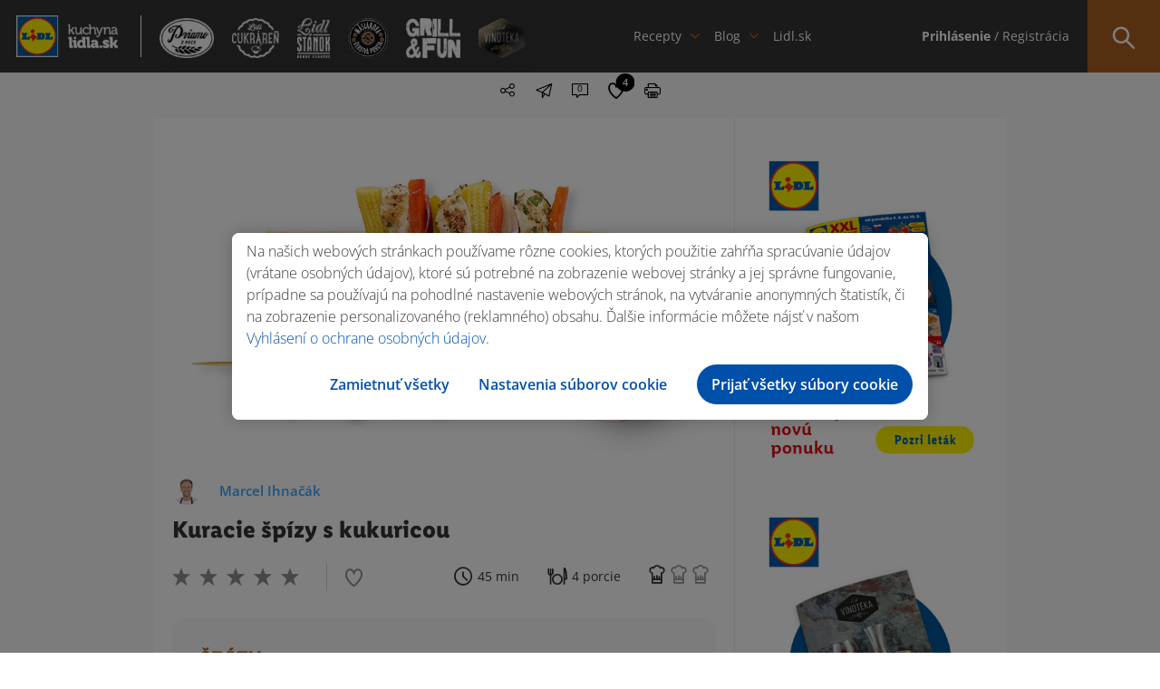

--- FILE ---
content_type: text/html; charset=UTF-8
request_url: https://kuchynalidla.sk/recepty/kuracie-spizy-s-kukuricou
body_size: 17509
content:
<!doctype html>
<html class="no-js" lang="sk">

<head>
    <meta charset="utf-8">

        <title>Kuracie špízy s kukuricou - recept na prípravu | Kuchyňa Lidla</title>
        
<meta name="description" content="Recept: Kuracie špízy s kukuricou. Vyskúšajte recept pre každého kuchára. Ponúkame vám množstvo zdravých, ale aj rýchlych receptov. Nech sa stane varenie a pečenie s Kuchyňou Lidla hlavne radosť. ">
<meta name="robots" content="index, follow">
<meta name="p:domain_verify" content="7b63cd0fe619e3d7e1afdbd794e9f026"/>
    <meta name="viewport" content="width=device-width, initial-scale=1">

    <link rel="shortcut icon" type="image/x-icon" href="https://kuchynalidla.sk/storage/app/uploads/public/66b/c61/7f3/66bc617f3d2ed510175640.ico">

    <link rel="stylesheet" href="https://kuchynalidla.sk/themes/lidl/assets/css/icomoon.css">

    <link rel="stylesheet" href="https://kuchynalidla.sk/themes/lidl/assets/css/vendor/bootstrap.css">
    <link rel="stylesheet" href="https://kuchynalidla.sk/themes/lidl/assets/css/plugins.css">
    <link rel="stylesheet" href="https://kuchynalidla.sk/themes/lidl/assets/css/main.css?v=10">

    <meta name="theme-color" content="#fafafa">
    <meta name="csrf-token" content="luFhBQTtAUCkKyPgu7q6AQMD3KZ3RQ5GAVACpyVd">

    <!-- FB open graph data -->
    <meta property="og:site_name" content="Kuchyňa Lidla" />
    <meta property="og:title"
        content="Kuracie špízy s kukuricou | Kuchyňa Lidla">
    <meta property="og:image" content="https://kuchynalidla.sk/storage/app/uploads/public/5fa/c0f/1eb/5fac0f1eb698b218337203.jpg">
    <meta property="og:url" content="https://kuchynalidla.sk/recepty/kuracie-spizy-s-kukuricou" />
    <meta property="og:type" content="article" />
    <meta property="article:published_time" content="2018-11-09T15:14:49+00:00" />
    <meta property="article:author" content="Marcel Ihnačák" />

    <!-- Twitter data -->
    <meta name="twitter:card" content="https://kuchynalidla.sk/storage/app/uploads/public/5fa/c0f/1eb/5fac0f1eb698b218337203.jpg">
    <meta name="twitter:site" content="Kuchyňa Lidla">
    <meta name="twitter:title"
        content="Kuracie špízy s kukuricou | Kuchyňa Lidla">
    <meta name="twitter:image" content="https://kuchynalidla.sk/storage/app/uploads/public/5fa/c0f/1eb/5fac0f1eb698b218337203.jpg">
    <meta name="twitter:domain" content="https://kuchynalidla.sk">
    <!-- OptanonConsentNoticeStart -->
<script src="https://cdn.cookielaw.org/scripttemplates/otSDKStub.js" data-document-language="true" type="text/javascript" charset="UTF-8" data-domain-script="ec92be93-ee96-412a-a4b7-9b8192e7ff38"></script>
<script type="text/javascript">function OptanonWrapper() { }</script>
<!-- OptanonConsentNoticeEnd -->    <!-- Google Tag Manager -->
<script type="text/plain" class="optanon-category-C0003">
        (function(w,d,s,l,i){w[l]=w[l]||[];w[l].push({'gtm.start':
            new Date().getTime(),event:'gtm.js'});var f=d.getElementsByTagName(s)[0],
        j=d.createElement(s),dl=l!='dataLayer'?'&l='+l:'';j.async=true;j.src=
        'https://www.googletagmanager.com/gtm.js?id='+i+dl;f.parentNode.insertBefore(j,f);
    })(window,document,'script','dataLayer','GTM-MSSJMLR');
</script>

                              <script>!function(e){var n="https://s.go-mpulse.net/boomerang/";if("False"=="True")e.BOOMR_config=e.BOOMR_config||{},e.BOOMR_config.PageParams=e.BOOMR_config.PageParams||{},e.BOOMR_config.PageParams.pci=!0,n="https://s2.go-mpulse.net/boomerang/";if(window.BOOMR_API_key="LM2G8-9TEJV-ST82S-P42GG-KJUQW",function(){function e(){if(!o){var e=document.createElement("script");e.id="boomr-scr-as",e.src=window.BOOMR.url,e.async=!0,i.parentNode.appendChild(e),o=!0}}function t(e){o=!0;var n,t,a,r,d=document,O=window;if(window.BOOMR.snippetMethod=e?"if":"i",t=function(e,n){var t=d.createElement("script");t.id=n||"boomr-if-as",t.src=window.BOOMR.url,BOOMR_lstart=(new Date).getTime(),e=e||d.body,e.appendChild(t)},!window.addEventListener&&window.attachEvent&&navigator.userAgent.match(/MSIE [67]\./))return window.BOOMR.snippetMethod="s",void t(i.parentNode,"boomr-async");a=document.createElement("IFRAME"),a.src="about:blank",a.title="",a.role="presentation",a.loading="eager",r=(a.frameElement||a).style,r.width=0,r.height=0,r.border=0,r.display="none",i.parentNode.appendChild(a);try{O=a.contentWindow,d=O.document.open()}catch(_){n=document.domain,a.src="javascript:var d=document.open();d.domain='"+n+"';void(0);",O=a.contentWindow,d=O.document.open()}if(n)d._boomrl=function(){this.domain=n,t()},d.write("<bo"+"dy onload='document._boomrl();'>");else if(O._boomrl=function(){t()},O.addEventListener)O.addEventListener("load",O._boomrl,!1);else if(O.attachEvent)O.attachEvent("onload",O._boomrl);d.close()}function a(e){window.BOOMR_onload=e&&e.timeStamp||(new Date).getTime()}if(!window.BOOMR||!window.BOOMR.version&&!window.BOOMR.snippetExecuted){window.BOOMR=window.BOOMR||{},window.BOOMR.snippetStart=(new Date).getTime(),window.BOOMR.snippetExecuted=!0,window.BOOMR.snippetVersion=12,window.BOOMR.url=n+"LM2G8-9TEJV-ST82S-P42GG-KJUQW";var i=document.currentScript||document.getElementsByTagName("script")[0],o=!1,r=document.createElement("link");if(r.relList&&"function"==typeof r.relList.supports&&r.relList.supports("preload")&&"as"in r)window.BOOMR.snippetMethod="p",r.href=window.BOOMR.url,r.rel="preload",r.as="script",r.addEventListener("load",e),r.addEventListener("error",function(){t(!0)}),setTimeout(function(){if(!o)t(!0)},3e3),BOOMR_lstart=(new Date).getTime(),i.parentNode.appendChild(r);else t(!1);if(window.addEventListener)window.addEventListener("load",a,!1);else if(window.attachEvent)window.attachEvent("onload",a)}}(),"".length>0)if(e&&"performance"in e&&e.performance&&"function"==typeof e.performance.setResourceTimingBufferSize)e.performance.setResourceTimingBufferSize();!function(){if(BOOMR=e.BOOMR||{},BOOMR.plugins=BOOMR.plugins||{},!BOOMR.plugins.AK){var n=""=="true"?1:0,t="",a="aoasypqxzvm2o2lsxqiq-f-d62ca8cd3-clientnsv4-s.akamaihd.net",i="false"=="true"?2:1,o={"ak.v":"39","ak.cp":"1670583","ak.ai":parseInt("1078225",10),"ak.ol":"0","ak.cr":9,"ak.ipv":4,"ak.proto":"h2","ak.rid":"8a9f0a6","ak.r":38938,"ak.a2":n,"ak.m":"","ak.n":"essl","ak.bpcip":"3.129.44.0","ak.cport":50916,"ak.gh":"23.55.170.149","ak.quicv":"","ak.tlsv":"tls1.3","ak.0rtt":"","ak.0rtt.ed":"","ak.csrc":"-","ak.acc":"","ak.t":"1769126929","ak.ak":"hOBiQwZUYzCg5VSAfCLimQ==Jmob0/YdgvPfLC0LA8xT2Hw4GYCVj+ok4mCwtpPwbvkOG7XqwBOLDTL3pXglRBOsJPoFY4Ndm0rwBk8np/U1lp/mp7zEKOL08uVPj6BHW6gfaaTC13V52OBcS+93VLBtBPtpYX5IxOcAIwnhaOJYOSBRIPscNxSUfy1Z0aYvF2WWnhEWbKWUWSxtjmyOTuBvbK6oehwvvrk1FYZv0i7nfpMZyN5itFmuv+J/B7NDpPENeH69SjUYuvEyEYHBeDXfu79QWTqpwSyvAOR2pD+0DYuU4fj1aN4HPQlwx60YQOpNlpHxQd1pRwMiRs7vFoViY6c0yp1mPfmxVf/W/77Kphvi5M6AFX4Ql74grR49Gnc6kw4nb2AmgF+ioygRAKkR/CShPo3gwEsxASqIuh2/JqhfXvTc8dASfasbo7JEqrY=","ak.pv":"3","ak.dpoabenc":"","ak.tf":i};if(""!==t)o["ak.ruds"]=t;var r={i:!1,av:function(n){var t="http.initiator";if(n&&(!n[t]||"spa_hard"===n[t]))o["ak.feo"]=void 0!==e.aFeoApplied?1:0,BOOMR.addVar(o)},rv:function(){var e=["ak.bpcip","ak.cport","ak.cr","ak.csrc","ak.gh","ak.ipv","ak.m","ak.n","ak.ol","ak.proto","ak.quicv","ak.tlsv","ak.0rtt","ak.0rtt.ed","ak.r","ak.acc","ak.t","ak.tf"];BOOMR.removeVar(e)}};BOOMR.plugins.AK={akVars:o,akDNSPreFetchDomain:a,init:function(){if(!r.i){var e=BOOMR.subscribe;e("before_beacon",r.av,null,null),e("onbeacon",r.rv,null,null),r.i=!0}return this},is_complete:function(){return!0}}}}()}(window);</script></head>

<body>
        <!-- Google Tag Manager (noscript) -->
    <noscript><iframe data-src="https://www.googletagmanager.com/ns.html?id=GTM-MSSJMLR" data-cookiescript="accepted" data-cookiecategory="others" height="0" width="0" style="display:none;visibility:hidden"></iframe></noscript>
    <!-- End Google Tag Manager (noscript) -->
    <a href="#main" class="skip-anchor">Preskočiť navigáciu</a>
<a href="#content-begin" class="skip-anchor content-anchor">Preskočiť na obsah</a>    <!-- #header -->
    <header id="header">
        <div class="part">
            
            <!-- #site-logo -->
            <div id="site-logo">
                <a href="https://kuchynalidla.sk" target="_self" title="Kuchyňa Lidla">
                    <img src="https://kuchynalidla.sk/storage/app/uploads/public/672/869/00d/67286900d1566707377748.png" alt="Kuchyňa Lidla">
                </a>
            </div>
            <!-- /#site-logo -->
            
        </div>
        <div class="part"> 
            
            <!-- #site-logos -->
            <div id="site-logos" data-simplebar>
                <ul aria-label="navigácia pre špeciálne ponuky">
                                            <li class=""><a href="/priamo-z-pece" target="_self"><img src="https://kuchynalidla.sk/storage/app/media/uploaded-files/Header_logos/Priamo-z-pece.png" alt="/priamo-z-pece"></a></li>
                                            <li class=""><a href="/cukraren" target="_self"><img src="https://kuchynalidla.sk/storage/app/media/uploaded-files/Header_logos/Lidl-cukraren.png" alt="/cukraren"></a></li>
                                            <li class=""><a href="/lidl-stanok" target="_self"><img src="https://kuchynalidla.sk/storage/app/media/uploaded-files/Header_logos/Lidl-stanok.png" alt="/lidl-stanok"></a></li>
                                            <li class=""><a href="/masiarova-cerstva-porcia/bravcove-maso" target="_self"><img src="https://kuchynalidla.sk/storage/app/media/uploaded-files/Header_logos/logo_masiar_vacsie.png" alt="/masiarova-cerstva-porcia/bravcove-maso"></a></li>
                                            <li class=""><a href="/grill-and-fun" target="_self"><img src="https://kuchynalidla.sk/storage/app/media/uploaded-files/Header_logos/Grill-and-fun.png" alt="/grill-and-fun"></a></li>
                                            <li class=""><a href="/vinoteka" target="_self"><img src="https://kuchynalidla.sk/storage/app/media/uploaded-files/Header_logos/logo_vinoteka_vacsie.png" alt="/vinoteka"></a></li>
                                    </ul>
            </div>
            <!-- /#site-logos -->
            
        </div>
        <div class="part _full">
            
            
<!-- #site-nav -->
<div id="site-nav">
    <nav role="navigation" aria-label="Hlavná navigácia">
        <ul>
            <li class="has-sub">
                <a href="#" target="_self" aria-haspopup="menu" aria-expanded="false" aria-controls="megamenu-1">Recepty</a>
                
                <!-- .megamenu -->
                <div class="megamenu" id="megamenu-1">
                    
                    <!-- .megamenu-body -->
                    <div class="megamenu-body">
                        <div class="container">
                            
                            <!-- .megamenu-title -->
                            <div class="megamenu-title">Recepty</div>
                            <!-- /.megamenu-title -->
                            
                            <!-- .megamenu-widgets -->
                            <div class="megamenu-widgets">
                            
                                <ul>
                                    <li>
                                        
                                        <!-- .widget -->
                                        <div class="widget">
                                            <div class="widget-title">
                                                Podľa druhu:
                                            </div>
                                            <div class="widget-body">
                                                <ul class="list">
                                                                                                            <li>

                                                            <a href="/recepty?categories=18" target="_self" class="icon-link" aria-label="Zobraziť recepty v kategórií Polievky">
                                                                <span class="icon icon-polievky"></span> Polievky
                                                            </a>
                                                            
                                                        </li>
                                                                                                            <li>

                                                            <a href="/recepty?categories=19" target="_self" class="icon-link" aria-label="Zobraziť recepty v kategórií Šaláty">
                                                                <span class="icon icon-salaty"></span> Šaláty
                                                            </a>
                                                            
                                                        </li>
                                                                                                            <li>

                                                            <a href="/recepty?categories=11" target="_self" class="icon-link" aria-label="Zobraziť recepty v kategórií Hlavné jedlá">
                                                                <span class="icon icon-hlavne_jedlo"></span> Hlavné jedlá
                                                            </a>
                                                            
                                                        </li>
                                                                                                            <li>

                                                            <a href="/recepty?categories=21" target="_self" class="icon-link" aria-label="Zobraziť recepty v kategórií Nápoje">
                                                                <span class="icon icon-napoje"></span> Nápoje
                                                            </a>
                                                            
                                                        </li>
                                                                                                            <li>

                                                            <a href="/recepty?categories=20" target="_self" class="icon-link" aria-label="Zobraziť recepty v kategórií Dezerty">
                                                                <span class="icon icon-dezerty"></span> Dezerty
                                                            </a>
                                                            
                                                        </li>
                                                                                                            <li>

                                                            <a href="/recepty?categories=451" target="_self" class="icon-link" aria-label="Zobraziť recepty v kategórií Chuťovky">
                                                                <span class="icon icon-chutovky"></span> Chuťovky
                                                            </a>
                                                            
                                                        </li>
                                                                                                    </ul>
                                            </div>
                                        </div>
                                        <!-- /.widget -->
                                        
                                    </li>
                                    <li class="wide40">
                                        
                                        <!-- .widget -->
                                        <div class="widget">
                                            <div class="widget-title">
                                                    Podľa kuchára:
                                            </div>
                                            <div class="widget-body">
                                                <ul class="list">
                                                                                                        <li>
                                                        
                                                        <a href="/recepty?author=4" target="_self" class="cook-link">
                                                            <img src="https://kuchynalidla.sk/storage/app/uploads/public/696/78f/3de/69678f3de511c365708691.jpg" aria-hidden="true"> Marcel Ihnačák
                                                        </a>
                                                        
                                                    </li>
                                                                                                        <li>
                                                        
                                                        <a href="/recepty?author=8" target="_self" class="cook-link">
                                                            <img src="https://kuchynalidla.sk/storage/app/uploads/public/5e6/7ad/11c/5e67ad11c5b35624927214.png" aria-hidden="true"> Martin Pyco Rausch
                                                        </a>
                                                        
                                                    </li>
                                                                                                        <li>
                                                        
                                                        <a href="/recepty?author=7" target="_self" class="cook-link">
                                                            <img src="https://kuchynalidla.sk/storage/app/uploads/public/696/78f/4c2/69678f4c25124808263852.jpg" aria-hidden="true"> Veronika Bušová
                                                        </a>
                                                        
                                                    </li>
                                                                                                        <li>
                                                        
                                                        <a href="/recepty?author=3" target="_self" class="cook-link">
                                                            <img src="https://kuchynalidla.sk/storage/app/uploads/public/5e6/7ad/2ed/5e67ad2ed2ded042372727.png" aria-hidden="true"> Adriana Poláková
                                                        </a>
                                                        
                                                    </li>
                                                                                                        <li>
                                                        
                                                        <a href="/recepty?author=6" target="_self" class="cook-link">
                                                            <img src="https://kuchynalidla.sk/storage/app/uploads/public/5e6/7ad/01c/5e67ad01c400b339621876.png" aria-hidden="true"> Roman Paulus
                                                        </a>
                                                        
                                                    </li>
                                                                                                        <li>
                                                        
                                                        <a href="/recepty?author=2" target="_self" class="cook-link">
                                                            <img src="https://kuchynalidla.sk/storage/app/uploads/public/5e6/7ad/1dd/5e67ad1dd40ab859916918.png" aria-hidden="true"> LIDL 
                                                        </a>
                                                        
                                                    </li>
                                                                                                        <li>
                                                        
                                                        <a href="/recepty?author=10" target="_self" class="cook-link">
                                                            <img src="https://kuchynalidla.sk/storage/app/uploads/public/616/45f/d8c/61645fd8c596a222869250.png" aria-hidden="true"> Beautifood 
                                                        </a>
                                                        
                                                    </li>
                                                                                                        <li>
                                                        
                                                        <a href="/recepty?author=14" target="_self" class="cook-link">
                                                            <img src="https://kuchynalidla.sk/storage/app/uploads/public/61b/c49/5a6/61bc495a674c7595573811.png" aria-hidden="true"> Viktor Nagy
                                                        </a>
                                                        
                                                    </li>
                                                                                                    </ul>
                                            </div>
                                        </div>
                                        <!-- /.widget -->
                                        
                                    </li>
                                    <li>
                                        
                                        <!-- .widget -->
                                        <div class="widget">
                                            <div class="widget-title">
                                                    Podľa príležitosti
                                            </div>
                                            <div class="widget-body">
                                                <ul class="list">
                                                                                                        <li>
                                                        
                                                        <a href="/recepty?occasions=1042" target="_self" class="icon-link" aria-label="Zobraziť recepty pri príležitosti Valentín">
                                                                                                                            <span class="icon icon-valentin"></span>
                                                                                                                        <span class="icon icon-valentin"></span> Valentín
                                                        </a>
                                                        
                                                    </li>
                                                                                                        <li>
                                                        
                                                        <a href="/recepty?occasions=1047" target="_self" class="icon-link" aria-label="Zobraziť recepty pri príležitosti Gril">
                                                                                                                            <span class="icon icon-gril"></span>
                                                                                                                        <span class="icon icon-gril"></span> Gril
                                                        </a>
                                                        
                                                    </li>
                                                                                                        <li>
                                                        
                                                        <a href="/recepty?occasions=1010" target="_self" class="icon-link" aria-label="Zobraziť recepty pri príležitosti Veľká noc">
                                                                                                                            <span class="icon icon-velka-noc"></span>
                                                                                                                        <span class="icon icon-velka-noc"></span> Veľká noc
                                                        </a>
                                                        
                                                    </li>
                                                                                                        <li>
                                                        
                                                        <a href="/recepty?occasions=1064" target="_self" class="icon-link" aria-label="Zobraziť recepty pri príležitosti Vianoce">
                                                                                                                            <span class="icon icon-vianoce_white"></span>
                                                                                                                        <span class="icon icon-vianoce"></span> Vianoce
                                                        </a>
                                                        
                                                    </li>
                                                                                                        <li>
                                                        
                                                        <a href="/recepty?occasions=1044" target="_self" class="icon-link" aria-label="Zobraziť recepty pri príležitosti Party">
                                                                                                                            <span class="icon icon-party"></span>
                                                                                                                        <span class="icon icon-party"></span> Party
                                                        </a>
                                                        
                                                    </li>
                                                                                                        
                                                </ul>
                                            </div>
                                        </div>
                                        <!-- /.widget -->
                                        
                                    </li>
                                </ul>
                                
                            </div>
                            <!-- /.megamenu-widgets -->
                            
                        </div>
                    </div>
                    <!-- /.megamenu-body -->
                    
                    <!-- .megamenu-footer -->
                    <div class="megamenu-footer">
                        <div class="container">
                            
                            <a href="/recepty" target="_self" aria-label="Zobraziť všetky recepty">Zobraziť všetko</a>
                            
                        </div>
                    </div>
                    <!-- /.megamenu-footer -->
                    
                </div>
                <!-- /.megamenu -->
                
            </li>
            <li class="has-sub">
                <a href="#" target="_self" aria-haspopup="menu" aria-expanded="false" aria-controls="megamenu-2">Blog</a>
                
                <!-- .megamenu -->
                <div class="megamenu" id="megamenu-2">
                    
                    <!-- .megamenu-body -->
                    <div class="megamenu-body">
                        <div class="container">
                            
                            <!-- .megamenu-title -->
                            <div class="megamenu-title">Blog</div>
                            <!-- /.megamenu-title -->
                            
                            <!-- .megamenu-widgets -->
                            <div class="megamenu-widgets">
                            
                                <ul>
                                    <li>
                                        
                                        <!-- .widget -->
                                        <div class="widget">
                                            <div class="widget-title">
                                                Podľa kategórie
                                            </div>
                                            <div class="widget-body">
                                                <ul class="list">
                                                                                                        <li>
                                                    
                                                        <a href="/blog/novinky" target="_self" class="icon-link" aria-label="Zobraziť blogy v kategórií Novinky">

                                                            <span class="icon icon-novinky"></span> Novinky
                                                        </a>
                                                        
                                                    </li>
                                                                                                        <li>
                                                    
                                                        <a href="/blog/gril" target="_self" class="icon-link" aria-label="Zobraziť blogy v kategórií Gril">

                                                            <span class="icon icon-gril"></span> Gril
                                                        </a>
                                                        
                                                    </li>
                                                                                                        <li>
                                                    
                                                        <a href="/blog/triky" target="_self" class="icon-link" aria-label="Zobraziť blogy v kategórií Triky">

                                                            <span class="icon icon-triky"></span> Triky
                                                        </a>
                                                        
                                                    </li>
                                                                                                        <li>
                                                    
                                                        <a href="/blog/vinoteka" target="_self" class="icon-link" aria-label="Zobraziť blogy v kategórií Vinotéka">

                                                            <span class="icon icon-vinoteka"></span> Vinotéka
                                                        </a>
                                                        
                                                    </li>
                                                                                                        
                                                </ul>
                                            </div>
                                        </div>
                                        <!-- /.widget -->
                                        
                                    </li>
                                    <li class="wide75">
                                        
                                        <!-- .widget -->
<div class="widget">
    <div class="widget-title">
            Najčítanejšie za posledných 24 hodín:
    </div>
    <div class="widget-body">
        <ul class="posts">
                            <li>
                
                    <!-- .post -->
<div class="post media">
    <div class="media-left media-middle" aria-hidden="true">
        <a href="/blog/novinky/ako-pripravit-sushi-" target="_self" class="post-image cover" data-image-src="https://kuchynalidla.sk/storage/app/uploads/public/5fa/c06/5c9/5fac065c934f0054918620.jpg"></a>
    </div>
    <div class="media-body media-middle">
        <div class="post-title">
            <a href="/blog/novinky/ako-pripravit-sushi-" target="_self">Ako pripraviť sushi?</a>
        </div>
        <div class="post-cat">
            <a href="/blog/novinky" target="_self">Novinky</a>
        </div>
    </div>
</div>
<!-- /.post -->                    
                </li>
                            <li>
                
                    <!-- .post -->
<div class="post media">
    <div class="media-left media-middle" aria-hidden="true">
        <a href="/blog/novinky/pavlova-ako-rolada" target="_self" class="post-image cover" data-image-src="https://kuchynalidla.sk/storage/app/uploads/public/5fa/c06/9a6/5fac069a6e6d5112709941.jpg"></a>
    </div>
    <div class="media-body media-middle">
        <div class="post-title">
            <a href="/blog/novinky/pavlova-ako-rolada" target="_self">Pavlova ako roláda</a>
        </div>
        <div class="post-cat">
            <a href="/blog/novinky" target="_self">Novinky</a>
        </div>
    </div>
</div>
<!-- /.post -->                    
                </li>
                            <li>
                
                    <!-- .post -->
<div class="post media">
    <div class="media-left media-middle" aria-hidden="true">
        <a href="/blog/nezaradene/ovocne-coulis" target="_self" class="post-image cover" data-image-src="https://kuchynalidla.sk/storage/app/uploads/public/5fa/c06/c59/5fac06c59db30886740426.jpg"></a>
    </div>
    <div class="media-body media-middle">
        <div class="post-title">
            <a href="/blog/nezaradene/ovocne-coulis" target="_self">Ovocné coulis</a>
        </div>
        <div class="post-cat">
            <a href="/blog/nezaradene" target="_self">Nezaradené</a>
        </div>
    </div>
</div>
<!-- /.post -->                    
                </li>
                    </ul>
    </div>
</div>
<!-- /.widget -->                                        
                                    </li>
                                </ul>
                                
                            </div>
                            <!-- /.megamenu-widgets -->
                            
                        </div>
                    </div>
                    <!-- /.megamenu-body -->
                    
                    <!-- .megamenu-footer -->
                    <div class="megamenu-footer">
                        <div class="container">
                            
                            <a href="/blog" target="_self" aria-label="Zobraziť všetky blogy">Zobraziť všetky</a>
                            
                        </div>
                    </div>
                    <!-- /.megamenu-footer -->
                    
                </div>
                <!-- /.megamenu -->
                
            </li>
                            <li>
                    <a href="https://www.lidl.sk/?utm_source=kuchynalidla.sk&amp;utm_medium=referral&amp;utm_campaign=lidl.sk&amp;utm_content=header" target="_blank">Lidl.sk</a>
                </li>
                    </ul>
    </nav>
</div>
<!-- /#site-nav -->            
        </div>
        <div class="part">
            
            <!-- #site-opt -->
            <div id="site-opt">
                
		        
<!-- .opt -->
<div class="opt _loggedIn">
    <ul aria-label="Používateľské menu">
                    <li><a href="https://kuchynalidla.sk/prihlasenie" target="_self" class="login-item"><strong>Prihlásenie</strong> / Registrácia</a></li>
        
    </ul>
</div>
<!-- /.opt -->

<!-- .opt -->
<!-- /.opt -->
                <!-- .opt -->
<div class="opt _search" tabindex="0">
    <form action="https://kuchynalidla.sk/recepty" method="GET" autocomplete="off">
        <div class="act-bttn"><span class="icon icon-menu_lupa"></span></div>
        
        <div class="form-wrapper">
            <input type="text" required placeholder="Napíš názov receptu…" name="s" value="" aria-label="Hľadať recept podľa názvu" aria-required="true">
            <button type="submit">Hľadaj recept <span class="icon icon-menu_lupa"></span></button>
            
            <div class="search-dropdown">
                <ul class="search-results-list">
                </ul>
            </div>
            
        </div>
        
    </form>
</div>
<!-- /.opt -->
                
            </div>
            <!-- /#site-opt -->
            
        </div>
        
        <div class="hamburger-holder" tabindex="0" aria-label="Menu" aria-expanded="false">
            <div class="hamburger">
                <span class="line"></span>
                <span class="line"></span>
                <span class="line"></span>
                <span class="line"></span>
            </div>
        </div>
        
        <div class="hamburger-content">
            <div class="wrapper">
                
                <div class="inner">
            <!-- .block -->
        <div class="block">
                
            <ul class="login">
                <li><a href="https://kuchynalidla.sk/prihlasenie" target="_self"><strong>Prihlásenie</strong></a></li>
                <li><a href="https://kuchynalidla.sk/registracia" target="_self">Registrácia</a></li>
            </ul>
            
        </div>
        <!-- /.block -->
            
    <!-- .block -->
    <div class="block">
        
        <ul class="social">
                                        
            <li><a href="https://www.facebook.com/lidlslovensko/" target="_blank" rel="nofollow" aria-label="Navštíviť náš facebook profil"><span class="icon icon-social_facebook"></span></a></li>
                                        
            <li><a href="https://www.youtube.com/channel/UC5oGq-pQRauK3TFdDa0ZPAQ" target="_blank" rel="nofollow" aria-label="Navštíviť náš youtube profil"><span class="icon icon-social_youtube"></span></a></li>
                                        
            <li><a href="https://www.instagram.com/lidlsk/" target="_blank" rel="nofollow" aria-label="Navštíviť náš instagram profil"><span class="icon icon-social_instagram"></span></a></li>
                    </ul>
        
    </div>
    <!-- /.block -->
    
</div>                
            </div>
        </div>
        
    </header>
    <!-- /#header -->
    <!-- #main -->
    <main id="main">
<!-- #page -->
<div id="page" class="recipe-single">
    <div class="container">        
        <!-- .breadcrumbs -->
<div class="breadcrumbs">
    <nav class="breadcrumb" aria-label="You are here:">
                <span class="">
            <a href="/">Domov</a> 
                        /
                    </span>
                <span class="">
            <a href="/recepty">Recepty</a> 
                        /
                    </span>
                <span class="">
            <a href="/recepty/?categories=11">Hlavné jedlá</a> 
                        /
                    </span>
                <span class="breadcrumb_last">
            <a href="/recepty/kuracie-spizy-s-kukuricou">Kuracie špízy s kukuricou</a> 
                    </span>
            </nav>
</div>
<!-- /.breadcrumbs -->        
        <!-- #article -->
        <article id="article" class="simple _recipe">
            
            <!-- .article-content -->
<div class="article-content">
    <!-- .opt-box -->
    <div class="opt-box">
            
        <div class="opt _share" role="menu" aria-haspopup="menu" aria-label="Zdieľať recept" aria-expanded="false" tabindex="0">
            
            <span class="icon icon-share" aria-hidden="true"></span>
            
            <ul>
                <li><a href="#" onclick="window.open('https://www.facebook.com/sharer/sharer.php?u=https://kuchynalidla.sk/recepty/kuracie-spizy-s-kukuricou','facebook-share-dialog','width=626,height=436'); return false;" target="_blank" rel="nofollow" aria-label="Zdieľať na Facebooku"><span class="icon icon-facebook_registracia" aria-hidden="true"></span></a></li>
                <li><a href="https://pinterest.com/pin/create/button/?url=https://kuchynalidla.sk/recepty/kuracie-spizy-s-kukuricou&media=https://kuchynalidla.sk/storage/app/uploads/public/5fa/c0f/1eb/5fac0f1eb698b218337203.jpg&description=Kuracie špízy s kukuricou" target="_blank" rel="nofollow" aria-label="Zdieľať na Pintereste"><span class="icon icon-social_pinterest" aria-hidden="true"></span></a></li>
                <li><a href="http://twitter.com/share?text=Kuracie špízy s kukuricou&url=https://kuchynalidla.sk/recepty/kuracie-spizy-s-kukuricou" target="_blank" rel="nofollow" aria-label="Zdieľať na X"><span class="icon icon-social_twitter" aria-hidden="true"></span></a></li>
            </ul>
        </div>

        <button class="opt _mail" data-remodal-target="modal-sent-receipt" aria-label="Poslať recept e-mailom" tabindex="0"><span class="icon icon-poslat" aria-hidden="true"></span></button>
        <button id="scroll-comment" class="opt _comments" aria-label="Prejsť na komentáre"><span class="icon icon-komentare" aria-hidden="true"></span><i>0</i></button>
        <button class="scroll-favourite opt _like" aria-label="Pridať medzi obľúbené recepty"><span class="icon icon-srdce_prazdne" aria-hidden="true"><i>4</i></span></button>
        <button id="print_recipe" class="opt _print" aria-label="Tlačiť recept"><span class="icon icon-tlacit" aria-hidden="true"></span></button>
    </div>
    <!-- /.opt-box -->
    
    <div class="article-image " tabindex="0" aria-label="Recept Kuracie špízy s kukuricou">
        <img src="https://kuchynalidla.sk/storage/app/uploads/public/5fa/c0f/1eb/5fac0f1eb698b218337203.jpg" alt="Kuracie špízy s kukuricou">
            </div>
    
    <div class="recipe-author">
        <ul class="tags">
                    </ul>
        <ul>
            <li>
            <a href="/recepty?author=4" target="_self" class="author" style="color: #38a4ff">
                    <img src="https://kuchynalidla.sk/storage/app/uploads/public/696/78f/3de/69678f3de511c365708691.jpg" alt=""> Marcel Ihnačák
                </a>
            </li>
        </ul>
    </div>
    
    <script type="application/ld+json">
        {
          "@context": "https://schema.org",
          "@type": "Recipe",
          "author": {
            "@type": "Person",
            "name": "Marcel Ihnačák"
          },
          "datePublished": "2018-11-09T15:14:49+00:00",
          "description": "",
          "image": "https://kuchynalidla.sk/storage/app/uploads/public/5fa/c0f/1eb/5fac0f1eb698b218337203.jpg",
          "recipeIngredient": "ŠPÍZY


	500 g kuracích pŕs
	1 žltá a 1 červená paprika
	1 červená cibuľa
	1 pohár sterilizovaných kukuričných kláskov Freshona
	morská soľ v&nbsp;mlynčeku Kania
	čierne korenie v&nbsp;mlynčeku Kania
	čerstvé bylinky (napr. oregano, tymian alebo majorán)
	olivový olej Primadonna


HORČICOVÝ DIP


	1 lyžica plnotučnej horčice Mikado
	150 g delaktózovanej kyslej smotany (20%)
	1 lyžica medu Maribel
	1 lyžica nasekanej čerstvej pažítky


EŠTE BUDEME POTREBOVAŤ


	pečivo podľa chuti
",
          "interactionStatistic": {
            "@type": "InteractionCounter",
            "interactionType": "http://schema.org/Comment",
            "userInteractionCount": "0"
          },
          "name": "Kuracie špízy s kukuricou",
          "prepTime": "PT45M",
          "cookTime": "PT0M",
                    "recipeInstructions": "Postup

Potrebujeme


	sitko
	drevené špajdle
	grilovaciu panvicu


ŠPÍZY S KURACÍM MÄSOM

Umyté a osušené kuracie prsia a papriky zbavené semienok nakrájame na približne rovnako veľké kúsky a červenú cibuľu na mesiačiky. Mesiačiky červenej cibule opatrne rozoberieme na lupienky a kukuričky scedíme. Všetky suroviny preložíme do misky, ochutíme soľou, korením, nasekanými bylinkami a&nbsp;pokvapkáme olivovým olejom. Ochutené kúsky zeleniny a mäsa napichujeme striedavo na drevené špajdle. Špízy opekáme na rozohriatej grilovacej panvici s olivovým olejom na miernom plameni zo všetkých strán do zlatohneda (približne 6 – 7 minút).

Tip: Ak sa nám zdá mäso ešte surové, môžeme špízy preložiť na plech a dopiecť vo vyhriatej rúre na 220 °C.

HORČICOVÝ DIP

Horčicu, kyslú smotanu, med a nadrobno nasekanú pažítku spolu dôkladne premiešame v miske.

SERVÍROVANIE

Špízy servírujeme s opečeným chlebíkom a&nbsp;horčicovým dipom.",
          "recipeYield": "4 porcie",
                    "recipeCategory": "Hlavné jedlá ",
          "recipeCuisine": ""
        }
    </script>

    <h1 id="content-begin">Kuracie špízy s kukuricou</h1>
    
    <!-- .recipe-details -->
    <div class="recipe-details">
        <div class="part">
            
            <div class="left-side">
                
                <div class="rating">
                    <ul class="actual" style="width: 0%">
                        <li><span class="icon icon-hviezda"></span></li>
                        <li><span class="icon icon-hviezda"></span></li>
                        <li><span class="icon icon-hviezda"></span></li>
                        <li><span class="icon icon-hviezda"></span></li>
                        <li><span class="icon icon-hviezda"></span></li>
                    </ul>
                    <ul>
                        <li><span class="icon icon-hviezda"></span></li>
                        <li><span class="icon icon-hviezda"></span></li>
                        <li><span class="icon icon-hviezda"></span></li>
                        <li><span class="icon icon-hviezda"></span></li>
                        <li><span class="icon icon-hviezda"></span></li>
                    </ul>
                </div>
                
                <div class="like">
                    <div id="heart-holder" class="scroll-favourite">
                        <span class="icon  icon-srdce_prazdne " style=""></span>
                    </div>
                </div>
            </div>
            
        </div>
        <div class="part">
            
            <div class="right-side">
                
                <div class="recipe-summary">
                    <div class="part">
                        
                        <div class="recipe-detail _time"><span class="icon icon-cas"></span> 45 min </div>
                        
                    </div>
                    <div class="part">
                        
                        <div class="recipe-detail _servings"><span class="icon icon-porcie"></span> 4 porcie</div>
                        
                    </div>
                    <div class="part">
                        
                        <div class="recipe-detail">
                            <ul class="easy">
                                <li><span class="icon icon-narocnost"></span></li>
                                <li><span class="icon icon-narocnost"></span></li>
                                <li><span class="icon icon-narocnost"></span></li>
                            </ul>
                        </div>
                        
                    </div>
                </div>
                
            </div>
            
        </div>
    </div>
    <!-- /.recipe-details -->
    
    <div class="ing">
        <h2>ŠPÍZY</h2>

<ul>
	<li>500 g kuracích pŕs</li>
	<li>1 žltá a 1 červená paprika</li>
	<li>1 červená cibuľa</li>
	<li>1 pohár sterilizovaných kukuričných kláskov Freshona</li>
	<li>morská soľ v&nbsp;mlynčeku Kania</li>
	<li>čierne korenie v&nbsp;mlynčeku Kania</li>
	<li>čerstvé bylinky (napr. oregano, tymian alebo majorán)</li>
	<li>olivový olej Primadonna</li>
</ul>

<h2>HORČICOVÝ DIP</h2>

<ul>
	<li>1 lyžica plnotučnej horčice Mikado</li>
	<li>150 g delaktózovanej kyslej smotany (20%)</li>
	<li>1 lyžica medu Maribel</li>
	<li>1 lyžica nasekanej čerstvej pažítky</li>
</ul>

<h2>EŠTE BUDEME POTREBOVAŤ</h2>

<ul>
	<li>pečivo podľa chuti</li>
</ul>
        
        <button class="bttn _orange" data-remodal-target="modal-sent-receipt">Poslať nákupný zoznam <span class="icon icon-poslat"></span></button>

    </div>
    
    <h2>Postup</h2>

<h2>Potrebujeme</h2>

<ul>
	<li>sitko</li>
	<li>drevené špajdle</li>
	<li>grilovaciu panvicu</li>
</ul>

<h2>ŠPÍZY S KURACÍM MÄSOM</h2>

<p style="text-align: justify;">Umyté a osušené kuracie prsia a papriky zbavené semienok nakrájame na približne rovnako veľké kúsky a červenú cibuľu na mesiačiky. Mesiačiky červenej cibule opatrne rozoberieme na lupienky a kukuričky scedíme. Všetky suroviny preložíme do misky, ochutíme soľou, korením, nasekanými bylinkami a&nbsp;pokvapkáme olivovým olejom. Ochutené kúsky zeleniny a mäsa napichujeme striedavo na drevené špajdle. Špízy opekáme na rozohriatej grilovacej panvici s olivovým olejom na miernom plameni zo všetkých strán do zlatohneda (približne 6 – 7 minút).</p>

<p style="text-align: justify;"><strong>Tip</strong>: Ak sa nám zdá mäso ešte surové, môžeme špízy preložiť na plech a dopiecť vo vyhriatej rúre na 220 °C.</p>

<h2>HORČICOVÝ DIP</h2>

<p style="text-align: justify;">Horčicu, kyslú smotanu, med a nadrobno nasekanú pažítku spolu dôkladne premiešame v miske.</p>

<h2>SERVÍROVANIE</h2>

<p style="text-align: justify;">Špízy servírujeme s opečeným chlebíkom a&nbsp;horčicovým dipom.</p>
    
    <!-- .article-footer -->
    <footer class="article-footer">
        
        <!-- .recipe-foot -->
        <div class="recipe-foot">
            <div class="part">
                <div id="heart-holder-book">
                    <form data-request="onToggleFavourite"     data-request-success="if (data.redirect) { window.location.href = data.redirect; } else { $('[data-remodal-id=modal-sent-receipt-thank-favourite]').remodal().open(); }"
    >
    <button type="submit" class="bttn _orange">
                Pridať do kuchárskej knihy
        <span class="icon icon-srdce_plne" aria-hidden="true"></span>
            </button>
</form>                </div>
            </div>
            <div class="part">
                <div class="rate" id="review-rating-form">
                    <div class="rate-text">
                        Ohodnotiť recept
                    </div>
                    <div class="rate-stars">
                        <form> 
                            <input type="hidden" name="receipt_id" value="6243">
                            <input type="hidden" name="user_id" value="">
                            <fieldset class="rating">
                                <input type="radio" id="star5" name="rating" value="5" /><label class = "full" for="star5" title="Výborný" tabindex="0"></label>
                                <input type="radio" id="star4" name="rating" value="4" /><label class = "full" for="star4" title="Dobrý" tabindex="0"></label>
                                <input type="radio" id="star3" name="rating" value="3" /><label class = "full" for="star3" title="Môže byť" tabindex="0"></label>
                                <input type="radio" id="star2" name="rating" value="2" /><label class = "full" for="star2" title="Nič moc" tabindex="0"></label>
                                <input type="radio" id="star1" name="rating" value="1" /><label class = "full" for="star1" title="Zlý" tabindex="0"></label>
                            </fieldset>
                        </form>
                    </div>
                </div>
            </div>
        </div>
        <!-- .comments -->
        <div id="comments" class="comments">
            
            <div class="comments-area">
    <form class="comment-form" data-request="onComment" data-request-error="alertCaptcha('small')">
        <label for="comment" class="sr-only">Komentár</label>
        <textarea id="comment" placeholder="Zanechaj nám komentár…" name="content" required></textarea>
        <div class="g-recaptcha" data-callback="recaptchaCallback" data-sitekey="6Ld43eEZAAAAAP2Pm67ecHJ7iXgWpkVnriKDwed_"></div>
<script type="text/javascript" src="https://www.google.com/recaptcha/api.js?hl=sk"></script>        <input type="submit" class="bttn _orange" value="Odoslať">
    </form>

    <div id="info_state">
            </div>
</div>
<div class="comments-list">
    <ul aria-label="Zoznam komentárov">
            </ul>

    
            <div>Zatiaľ nikto nekomentoval</div>
    </div>
            <br/>
            <br/>
        </div>
        <!-- /.comments -->

        <!-- /.recipe-foot -->
        <!-- .product-used -->
<section class="products-used cover" data-image-src="/themes/lidl/assets/img/bg/bg-eshop-recept.jpg">
    <h3>Máš všetko, čo potrebuješ?</h3>
    <p>Kuchynské pomôcky a mnoho iného nakúpiš v našom online shope na <a href="https://www.lidl.sk/?utm_source=kuchynalidla.sk&amp;utm_medium=referral&amp;utm_campaign=hplidlshop&amp;utm_content=reco" rel="noopener noreferrer" target="_blank">Lidl.sk</a>.</p>
    <!-- .products-carousel-extrasmall -->
    <div class="products-carousel-extrasmall">
        <div class="swiper-container">
            <div class="swiper-wrapper">
                                <div class="swiper-slide">
                
                    <!-- .product-box -->
<article class="product-box _sale">
                        
    <!-- .product-image -->
    <div class="product-image">
    
        <a href="https://www.lidl.sk/p/ernesto-hlinikova-panvica-greener-recycle-o-24-cm-o-28-cm/p800008728?utm_source=kuchynalidla.sk&amp;utm_medium=onsite&amp;utm_campaign=sit-dom_other_base-all_notset_ao_shop_nf_sl_ao&amp;utm_content=sk" target="_empty" class="product-image-link">
            <div class="inner">
                <img src="https://www.lidl.sk/assets/gcp0b3f3e8ef90d4c40930628220ddaefb4.png" alt="ERNESTO® Hliníková panvica Greener recycle, Ø 24 cm + Ø 28 cm">
            </div>
        </a>
    </div>
    <!-- .product-image -->
    
    <!-- .product-content -->
    <div class="product-content">
        <div class="product-title">
            <h3><a href="https://www.lidl.sk/p/ernesto-hlinikova-panvica-greener-recycle-o-24-cm-o-28-cm/p800008728?utm_source=kuchynalidla.sk&amp;utm_medium=onsite&amp;utm_campaign=sit-dom_other_base-all_notset_ao_shop_nf_sl_ao&amp;utm_content=sk" target="_empty">ERNESTO® Hliníková panvica Greener recycle, Ø 24 cm + Ø 28 cm</a></h3>
        </div>
    </div>
    <!-- /.product-content -->
    
    <!-- .product-footer -->
    <footer class="product-footer">
        <div class="part">
            
            <a href="https://www.lidl.sk/p/ernesto-hlinikova-panvica-greener-recycle-o-24-cm-o-28-cm/p800008728?utm_source=kuchynalidla.sk&amp;utm_medium=onsite&amp;utm_campaign=sit-dom_other_base-all_notset_ao_shop_nf_sl_ao&amp;utm_content=sk" target="_empty" class="add-to-cart" aria-label="Pridať do košíka ERNESTO® Hliníková panvica Greener recycle, Ø 24 cm + Ø 28 cm"><span class="icon icon-shop"></span></a>
            
        </div>
        <div class="part">
            
            <div class="price _sale">
                                    <div class="sale-per">-12%</div>
                    
                    <div class="new-price">
                        <div class="old-price">33.98</div>
                        29.99 <span class="small_currency_tag">€</span>
                    </div>
                            </div>
            
        </div>
    </footer>
    <!-- /.product-footer -->
    
</article>
<!-- /.product-box -->                    
                </div>
                                <div class="swiper-slide">
                
                    <!-- .product-box -->
<article class="product-box _sale">
                        
    <!-- .product-image -->
    <div class="product-image">
    
        <a href="https://www.lidl.sk/p/detsky-riad/p100377867?utm_source=kuchynalidla.sk&amp;utm_medium=onsite&amp;utm_campaign=sit-dom_other_base-all_notset_ao_shop_nf_sl_ao&amp;utm_content=sk" target="_empty" class="product-image-link">
            <div class="inner">
                <img src="https://www.lidl.sk/assets/gcp617101f28af147ddaa097bf6aa8c6e92.jpeg" alt="Detský riad">
            </div>
        </a>
    </div>
    <!-- .product-image -->
    
    <!-- .product-content -->
    <div class="product-content">
        <div class="product-title">
            <h3><a href="https://www.lidl.sk/p/detsky-riad/p100377867?utm_source=kuchynalidla.sk&amp;utm_medium=onsite&amp;utm_campaign=sit-dom_other_base-all_notset_ao_shop_nf_sl_ao&amp;utm_content=sk" target="_empty">Detský riad</a></h3>
        </div>
    </div>
    <!-- /.product-content -->
    
    <!-- .product-footer -->
    <footer class="product-footer">
        <div class="part">
            
            <a href="https://www.lidl.sk/p/detsky-riad/p100377867?utm_source=kuchynalidla.sk&amp;utm_medium=onsite&amp;utm_campaign=sit-dom_other_base-all_notset_ao_shop_nf_sl_ao&amp;utm_content=sk" target="_empty" class="add-to-cart" aria-label="Pridať do košíka Detský riad"><span class="icon icon-shop"></span></a>
            
        </div>
        <div class="part">
            
            <div class="price _sale">
                                    <div class="new-price">
                        5.99 <span class="small_currency_tag">€</span>
                    </div>
                            </div>
            
        </div>
    </footer>
    <!-- /.product-footer -->
    
</article>
<!-- /.product-box -->                    
                </div>
                                <div class="swiper-slide">
                
                    <!-- .product-box -->
<article class="product-box _sale">
                        
    <!-- .product-image -->
    <div class="product-image">
    
        <a href="https://www.lidl.sk/p/silvercrest-rakletovaci-gril-maxi/p100397103?utm_source=kuchynalidla.sk&amp;utm_medium=onsite&amp;utm_campaign=sit-dom_other_base-all_notset_ao_shop_nf_sl_ao&amp;utm_content=sk" target="_empty" class="product-image-link">
            <div class="inner">
                <img src="https://www.lidl.sk/assets/gcpde9c893db7d94e26baf0bcaa1cb18088.jpg" alt="SILVERCREST® Rakletovací gril Maxi">
            </div>
        </a>
    </div>
    <!-- .product-image -->
    
    <!-- .product-content -->
    <div class="product-content">
        <div class="product-title">
            <h3><a href="https://www.lidl.sk/p/silvercrest-rakletovaci-gril-maxi/p100397103?utm_source=kuchynalidla.sk&amp;utm_medium=onsite&amp;utm_campaign=sit-dom_other_base-all_notset_ao_shop_nf_sl_ao&amp;utm_content=sk" target="_empty">SILVERCREST® Rakletovací gril Maxi</a></h3>
        </div>
    </div>
    <!-- /.product-content -->
    
    <!-- .product-footer -->
    <footer class="product-footer">
        <div class="part">
            
            <a href="https://www.lidl.sk/p/silvercrest-rakletovaci-gril-maxi/p100397103?utm_source=kuchynalidla.sk&amp;utm_medium=onsite&amp;utm_campaign=sit-dom_other_base-all_notset_ao_shop_nf_sl_ao&amp;utm_content=sk" target="_empty" class="add-to-cart" aria-label="Pridať do košíka SILVERCREST® Rakletovací gril Maxi"><span class="icon icon-shop"></span></a>
            
        </div>
        <div class="part">
            
            <div class="price _sale">
                                    <div class="new-price">
                        39.99 <span class="small_currency_tag">€</span>
                    </div>
                            </div>
            
        </div>
    </footer>
    <!-- /.product-footer -->
    
</article>
<!-- /.product-box -->                    
                </div>
                                <div class="swiper-slide">
                
                    <!-- .product-box -->
<article class="product-box _sale">
                        
    <!-- .product-image -->
    <div class="product-image">
    
        <a href="https://www.lidl.sk/p/crelando-overlockove-sijacie-nite-4-kusy/p100366238?utm_source=kuchynalidla.sk&amp;utm_medium=onsite&amp;utm_campaign=sit-dom_other_base-all_notset_ao_shop_nf_sl_ao&amp;utm_content=sk" target="_empty" class="product-image-link">
            <div class="inner">
                <img src="https://www.lidl.sk/assets/gcp2fd511e1c14c4b2998554516888a96bb.jpeg" alt="crelando® Overlockové šijacie nite, 4 kusy">
            </div>
        </a>
    </div>
    <!-- .product-image -->
    
    <!-- .product-content -->
    <div class="product-content">
        <div class="product-title">
            <h3><a href="https://www.lidl.sk/p/crelando-overlockove-sijacie-nite-4-kusy/p100366238?utm_source=kuchynalidla.sk&amp;utm_medium=onsite&amp;utm_campaign=sit-dom_other_base-all_notset_ao_shop_nf_sl_ao&amp;utm_content=sk" target="_empty">crelando® Overlockové šijacie nite, 4 kusy</a></h3>
        </div>
    </div>
    <!-- /.product-content -->
    
    <!-- .product-footer -->
    <footer class="product-footer">
        <div class="part">
            
            <a href="https://www.lidl.sk/p/crelando-overlockove-sijacie-nite-4-kusy/p100366238?utm_source=kuchynalidla.sk&amp;utm_medium=onsite&amp;utm_campaign=sit-dom_other_base-all_notset_ao_shop_nf_sl_ao&amp;utm_content=sk" target="_empty" class="add-to-cart" aria-label="Pridať do košíka crelando® Overlockové šijacie nite, 4 kusy"><span class="icon icon-shop"></span></a>
            
        </div>
        <div class="part">
            
            <div class="price _sale">
                                    <div class="new-price">
                        11.99 <span class="small_currency_tag">€</span>
                    </div>
                            </div>
            
        </div>
    </footer>
    <!-- /.product-footer -->
    
</article>
<!-- /.product-box -->                    
                </div>
                                <div class="swiper-slide">
                
                    <!-- .product-box -->
<article class="product-box _sale">
                        
    <!-- .product-image -->
    <div class="product-image">
    
        <a href="https://www.lidl.sk/p/severin-odstavovac-es9295/p100384366?utm_source=kuchynalidla.sk&amp;utm_medium=onsite&amp;utm_campaign=sit-dom_other_base-all_notset_ao_shop_nf_sl_ao&amp;utm_content=sk" target="_empty" class="product-image-link">
            <div class="inner">
                <img src="https://www.lidl.sk/assets/gcpb23a098275544c5bb370257698e6416a.jpg" alt="SEVERIN Odšťavovač ES9295">
            </div>
        </a>
    </div>
    <!-- .product-image -->
    
    <!-- .product-content -->
    <div class="product-content">
        <div class="product-title">
            <h3><a href="https://www.lidl.sk/p/severin-odstavovac-es9295/p100384366?utm_source=kuchynalidla.sk&amp;utm_medium=onsite&amp;utm_campaign=sit-dom_other_base-all_notset_ao_shop_nf_sl_ao&amp;utm_content=sk" target="_empty">SEVERIN Odšťavovač ES9295</a></h3>
        </div>
    </div>
    <!-- /.product-content -->
    
    <!-- .product-footer -->
    <footer class="product-footer">
        <div class="part">
            
            <a href="https://www.lidl.sk/p/severin-odstavovac-es9295/p100384366?utm_source=kuchynalidla.sk&amp;utm_medium=onsite&amp;utm_campaign=sit-dom_other_base-all_notset_ao_shop_nf_sl_ao&amp;utm_content=sk" target="_empty" class="add-to-cart" aria-label="Pridať do košíka SEVERIN Odšťavovač ES9295"><span class="icon icon-shop"></span></a>
            
        </div>
        <div class="part">
            
            <div class="price _sale">
                                    <div class="new-price">
                        39.99 <span class="small_currency_tag">€</span>
                    </div>
                            </div>
            
        </div>
    </footer>
    <!-- /.product-footer -->
    
</article>
<!-- /.product-box -->                    
                </div>
                            </div>
        </div>
        
        <div class="swiper-pagination _white"></div>
        
    </div>
    <!-- /.products-carousel-extrasmall -->
    
</section>
<!-- /.product-used -->        
        
    </footer>
    <!-- /.article-footer -->
    
</div>
<!-- /.article-content -->            
            <!-- .article-aside -->
<div class="article-aside">
    <!-- #aside -->
    <aside id="aside">
        <h3 class="sr-only">Obsah bočného panela</h3>
                                    <!-- .widget.w-image -->
<div class="widget w-image">

    <a href="https://www.lidl.sk/c/online-letak/s10008489?utm_source=kuchynalidla.sk&amp;utm_medium=display&amp;utm_campaign=dis_pros_others_leaflet_ao_retail_d-lf-dhz_aw_ao_p-kuchynalidla&amp;utm_content=sk_banner&amp;utm_term=c-PLACEHOLDER" target="_blank" aria-label="Zobraziť online leták číslo 1">
        <img src="https://kuchynalidla.sk/storage/app/media/01_182x255_onlineletak%201.jpg" alt="">
    </a>
</div>
<!-- /.widget.w-image -->                                                <!-- .widget.w-image -->
<div class="widget w-image">

    <a href="https://www.lidl.sk/l/sk/letak/online-brozura-vinoteka-2023/view/flyer/page/1?utm_source=kuchynalidla.sk&amp;utm_medium=display&amp;utm_campaign=dis_pros_others_notset_ao_retail_d-lf-wine_aw_ao_p-kuchynalidla&amp;utm_content=sk_banner&amp;utm_term=c-PLACEHOLDER" target="_blank" aria-label="Zobraziť online leták číslo 2">
        <img src="https://kuchynalidla.sk/storage/app/media/02_182x255_brozura_vina%201.jpg" alt="">
    </a>
</div>
<!-- /.widget.w-image -->                                                    <!-- .widget.w-articles -->
    <div class="widget w-articles">
        <h4>Recepty pre teba</h4>
        <ul class="posts">
                            <li>
            
                    <!-- .post -->
<div class="post media">
    <div class="media-left media-middle">
        <a href="/recepty/masove-guky-s-parmezanom-a-batatmi" target="_self" class="post-image cover" data-image-src="https://kuchynalidla.sk/storage/app/uploads/public/66f/33b/050/66f33b0507af6374049432.jpg" title="Mäsové guľky s parmezánom a batatmi"></a>
    </div>
    <div class="media-body media-middle">
        <div class="post-title">
            <a href="/recepty/masove-guky-s-parmezanom-a-batatmi" target="_self">Mäsové guľky s parmezánom a batatmi</a>
        </div>
        <div class="post-cat">
            <a href="/recepty?author=4" target="_self" class="author media">
                <div class="media-left media-middle">
                    <div class="avatar-image cover" data-image-src="https://kuchynalidla.sk/storage/app/uploads/public/696/78f/3de/69678f3de511c365708691.jpg"></div>
                </div>
                <div class="media-body media-middle">
                <div class="avatar-name" style="color: #38a4ff">Marcel Ihnačák</div>
                </div>
            </a>
        </div>
    </div>
</div>
<!-- /.post -->                    
                </li>
                            <li>
            
                    <!-- .post -->
<div class="post media">
    <div class="media-left media-middle">
        <a href="/recepty/fazulovy-privarok-so-stratenym-vajcom" target="_self" class="post-image cover" data-image-src="https://kuchynalidla.sk/storage/app/uploads/public/64d/d21/2f4/64dd212f46b1c786291355.jpg" title="Fazuľový prívarok so strateným vajcom"></a>
    </div>
    <div class="media-body media-middle">
        <div class="post-title">
            <a href="/recepty/fazulovy-privarok-so-stratenym-vajcom" target="_self">Fazuľový prívarok so strateným vajcom</a>
        </div>
        <div class="post-cat">
            <a href="/recepty?author=14" target="_self" class="author media">
                <div class="media-left media-middle">
                    <div class="avatar-image cover" data-image-src="https://kuchynalidla.sk/storage/app/uploads/public/61b/c49/5a6/61bc495a674c7595573811.png"></div>
                </div>
                <div class="media-body media-middle">
                <div class="avatar-name" style="color: #000000">Viktor Nagy</div>
                </div>
            </a>
        </div>
    </div>
</div>
<!-- /.post -->                    
                </li>
                            <li>
            
                    <!-- .post -->
<div class="post media">
    <div class="media-left media-middle">
        <a href="/recepty/kralik-na-vine-so-susenymi-slivkami" target="_self" class="post-image cover" data-image-src="https://kuchynalidla.sk/storage/app/uploads/public/5fa/c0f/26b/5fac0f26b73f5899301828.jpg" title="Králik na víne so sušenými slivkami"></a>
    </div>
    <div class="media-body media-middle">
        <div class="post-title">
            <a href="/recepty/kralik-na-vine-so-susenymi-slivkami" target="_self">Králik na víne so sušenými slivkami</a>
        </div>
        <div class="post-cat">
            <a href="/recepty?author=4" target="_self" class="author media">
                <div class="media-left media-middle">
                    <div class="avatar-image cover" data-image-src="https://kuchynalidla.sk/storage/app/uploads/public/696/78f/3de/69678f3de511c365708691.jpg"></div>
                </div>
                <div class="media-body media-middle">
                <div class="avatar-name" style="color: #38a4ff">Marcel Ihnačák</div>
                </div>
            </a>
        </div>
    </div>
</div>
<!-- /.post -->                    
                </li>
                    </ul>
    </div>
    <!-- /.widget.w-articles -->
                                                <!-- .widget.w-subpage -->
<div class="widget w-subpage _dark cover" data-image-src="https://kuchynalidla.sk/storage/app/media/uploaded-files/bg-baner_cukraren.jpg">
                                
    <div class="sub-logo">
        <img src="https://kuchynalidla.sk/storage/app/media/uploaded-files/Pages_images/Lidl-cukraren.png" alt="">
    </div>
    
    <h4>Vstúp do podmanivého sveta plného sladkých chutí.</h4>
    
    <!-- .sub-carousel -->
    <div class="sub-carousel">
        
        <div class="swiper-container">
            <div class="swiper-wrapper">
                                <div class="swiper-slide">
                
                    <!-- .recipe -->
<article class="recipe">
                                        
    <!-- .recipe-image -->
    <div class="recipe-image   _video  cover" data-image-src="https://kuchynalidla.sk/storage/app/uploads/public/68e/d05/1e5/68ed051e5bc64694647815.jpg" title="Čokoládové Halloweenske cupcakes">
        <div class="recipe_fav">
                            <span class="icon icon-srdce_prazdne"></span>
                    </div>
        
        <ul class="tags">
                    </ul>

        <a href="/recepty/cokoladove-halloweenske-cupcakes" target="_self" class="recipe-image-link" aria-label="Zobraziť recept pre Čokoládové Halloweenske cupcakes"></a>
    </div>
    <!-- .recipe-image -->
    
    <!-- .recipe-content -->
    <div class="recipe-content">
        <a href="/recepty?author=14" target="_self" class="author media">
            <div class="media-left media-middle">
                <div class="avatar-image cover" data-image-src="https://kuchynalidla.sk/storage/app/uploads/public/61b/c49/5a6/61bc495a674c7595573811.png"></div>
            </div>
            <div class="media-body media-middle">
            <div class="avatar-name" style="color: #000000">Viktor Nagy</div>
            </div>
        </a>
        <div class="recipe-title">
            <h3><a href="/recepty/cokoladove-halloweenske-cupcakes" target="_self">Čokoládové Halloweenske cupcakes</a></h3>
        </div>
    </div>
    <!-- /.recipe-content -->
    
    <!-- .recipe-footer -->
    <footer class="recipe-footer">
        <div class="part">
            
            <div class="recipe-detail _time"><span class="icon icon-cas"></span>30 min</div>
            
        </div>
        <div class="part">
            
            <div class="recipe-detail _servings"><span class="icon icon-porcie"></span>12 porcií</div>
            
        </div>
        <div class="part">
            
            <div class="recipe-detail _difficulty">
                <ul class="easy" aria-label="Nízka náročnosť">
                    <li><span class="icon icon-narocnost"></span></li>
                    <li><span class="icon icon-narocnost"></span></li>
                    <li><span class="icon icon-narocnost"></span></li>
                </ul>
            </div>
            
        </div>
    </footer>
    <!-- /.recipe-footer -->
    
</article>
<!-- /.recipe -->                    
                </div>
                                <div class="swiper-slide">
                
                    <!-- .recipe -->
<article class="recipe">
                                        
    <!-- .recipe-image -->
    <div class="recipe-image   _video  cover" data-image-src="https://kuchynalidla.sk/storage/app/uploads/public/694/94d/580/69494d580742e958954215.jpg" title="Party cantuccini">
        <div class="recipe_fav">
                            <span class="icon icon-srdce_prazdne"></span>
                    </div>
        
        <ul class="tags">
                    </ul>

        <a href="/recepty/party-cantuccini" target="_self" class="recipe-image-link" aria-label="Zobraziť recept pre Party cantuccini"></a>
    </div>
    <!-- .recipe-image -->
    
    <!-- .recipe-content -->
    <div class="recipe-content">
        <a href="/recepty?author=7" target="_self" class="author media">
            <div class="media-left media-middle">
                <div class="avatar-image cover" data-image-src="https://kuchynalidla.sk/storage/app/uploads/public/696/78f/4c2/69678f4c25124808263852.jpg"></div>
            </div>
            <div class="media-body media-middle">
            <div class="avatar-name" style="color: #ff38a4">Veronika Bušová</div>
            </div>
        </a>
        <div class="recipe-title">
            <h3><a href="/recepty/party-cantuccini" target="_self">Party cantuccini</a></h3>
        </div>
    </div>
    <!-- /.recipe-content -->
    
    <!-- .recipe-footer -->
    <footer class="recipe-footer">
        <div class="part">
            
            <div class="recipe-detail _time"><span class="icon icon-cas"></span>1 h 10 m</div>
            
        </div>
        <div class="part">
            
            <div class="recipe-detail _servings"><span class="icon icon-porcie"></span>40 porcií</div>
            
        </div>
        <div class="part">
            
            <div class="recipe-detail _difficulty">
                <ul class="easy" aria-label="Nízka náročnosť">
                    <li><span class="icon icon-narocnost"></span></li>
                    <li><span class="icon icon-narocnost"></span></li>
                    <li><span class="icon icon-narocnost"></span></li>
                </ul>
            </div>
            
        </div>
    </footer>
    <!-- /.recipe-footer -->
    
</article>
<!-- /.recipe -->                    
                </div>
                                <div class="swiper-slide">
                
                    <!-- .recipe -->
<article class="recipe">
                                        
    <!-- .recipe-image -->
    <div class="recipe-image   _video  cover" data-image-src="https://kuchynalidla.sk/storage/app/uploads/public/68e/214/6bb/68e2146bb4eec940075126.jpg" title="Banana split">
        <div class="recipe_fav">
                            <span class="icon icon-srdce_prazdne"></span>
                    </div>
        
        <ul class="tags">
                    </ul>

        <a href="/recepty/banana-split" target="_self" class="recipe-image-link" aria-label="Zobraziť recept pre Banana split"></a>
    </div>
    <!-- .recipe-image -->
    
    <!-- .recipe-content -->
    <div class="recipe-content">
        <a href="/recepty?author=14" target="_self" class="author media">
            <div class="media-left media-middle">
                <div class="avatar-image cover" data-image-src="https://kuchynalidla.sk/storage/app/uploads/public/61b/c49/5a6/61bc495a674c7595573811.png"></div>
            </div>
            <div class="media-body media-middle">
            <div class="avatar-name" style="color: #000000">Viktor Nagy</div>
            </div>
        </a>
        <div class="recipe-title">
            <h3><a href="/recepty/banana-split" target="_self">Banana split</a></h3>
        </div>
    </div>
    <!-- /.recipe-content -->
    
    <!-- .recipe-footer -->
    <footer class="recipe-footer">
        <div class="part">
            
            <div class="recipe-detail _time"><span class="icon icon-cas"></span>15 min</div>
            
        </div>
        <div class="part">
            
            <div class="recipe-detail _servings"><span class="icon icon-porcie"></span>1 porcia</div>
            
        </div>
        <div class="part">
            
            <div class="recipe-detail _difficulty">
                <ul class="easy" aria-label="Nízka náročnosť">
                    <li><span class="icon icon-narocnost"></span></li>
                    <li><span class="icon icon-narocnost"></span></li>
                    <li><span class="icon icon-narocnost"></span></li>
                </ul>
            </div>
            
        </div>
    </footer>
    <!-- /.recipe-footer -->
    
</article>
<!-- /.recipe -->                    
                </div>
                                <div class="swiper-slide">
                
                    <!-- .recipe -->
<article class="recipe">
                                        
    <!-- .recipe-image -->
    <div class="recipe-image   _video  cover" data-image-src="https://kuchynalidla.sk/storage/app/uploads/public/695/297/57f/69529757f0548593164355.jpg" title="Vegánske overnight oats s kokosovými vločkami">
        <div class="recipe_fav">
                            <span class="icon icon-srdce_prazdne"></span>
                    </div>
        
        <ul class="tags">
                            <li>
                                            <a href="/recepty?types=1" target="_self" class="tag">
                            <img src="https://kuchynalidla.sk/storage/app/uploads/public/691/eba/e19/691ebae1979db954925400.svg" alt="Bezlaktózové">
                        </a>
                                    </li>
                            <li>
                                            <a href="/recepty?types=3" target="_self" class="tag">
                            <img src="https://kuchynalidla.sk/storage/app/uploads/public/691/ebb/194/691ebb1946f79805188004.svg" alt="Vegánske">
                        </a>
                                    </li>
                            <li>
                                            <a href="/recepty?types=2" target="_self" class="tag">
                            <img src="https://kuchynalidla.sk/storage/app/uploads/public/691/ebb/03a/691ebb03a9687121523729.svg" alt="Vegetariánske">
                        </a>
                                    </li>
                    </ul>

        <a href="/recepty/veganske-overnight-oats-s-kokosovymi-vlockami" target="_self" class="recipe-image-link" aria-label="Zobraziť recept pre Vegánske overnight oats s kokosovými vločkami"></a>
    </div>
    <!-- .recipe-image -->
    
    <!-- .recipe-content -->
    <div class="recipe-content">
        <a href="/recepty?author=7" target="_self" class="author media">
            <div class="media-left media-middle">
                <div class="avatar-image cover" data-image-src="https://kuchynalidla.sk/storage/app/uploads/public/696/78f/4c2/69678f4c25124808263852.jpg"></div>
            </div>
            <div class="media-body media-middle">
            <div class="avatar-name" style="color: #ff38a4">Veronika Bušová</div>
            </div>
        </a>
        <div class="recipe-title">
            <h3><a href="/recepty/veganske-overnight-oats-s-kokosovymi-vlockami" target="_self">Vegánske overnight oats s kokosovými vločkami</a></h3>
        </div>
    </div>
    <!-- /.recipe-content -->
    
    <!-- .recipe-footer -->
    <footer class="recipe-footer">
        <div class="part">
            
            <div class="recipe-detail _time"><span class="icon icon-cas"></span>30 min</div>
            
        </div>
        <div class="part">
            
            <div class="recipe-detail _servings"><span class="icon icon-porcie"></span>6 porcií</div>
            
        </div>
        <div class="part">
            
            <div class="recipe-detail _difficulty">
                <ul class="easy" aria-label="Nízka náročnosť">
                    <li><span class="icon icon-narocnost"></span></li>
                    <li><span class="icon icon-narocnost"></span></li>
                    <li><span class="icon icon-narocnost"></span></li>
                </ul>
            </div>
            
        </div>
    </footer>
    <!-- /.recipe-footer -->
    
</article>
<!-- /.recipe -->                    
                </div>
                                <div class="swiper-slide">
                
                    <!-- .recipe -->
<article class="recipe">
                                        
    <!-- .recipe-image -->
    <div class="recipe-image   _video  cover" data-image-src="https://kuchynalidla.sk/storage/app/uploads/public/691/c8d/f36/691c8df3650c6632510395.jpg" title="Nepečená gaštanová roláda">
        <div class="recipe_fav">
                            <span class="icon icon-srdce_prazdne"></span>
                    </div>
        
        <ul class="tags">
                    </ul>

        <a href="/recepty/nepecena-gastanova-rolada" target="_self" class="recipe-image-link" aria-label="Zobraziť recept pre Nepečená gaštanová roláda"></a>
    </div>
    <!-- .recipe-image -->
    
    <!-- .recipe-content -->
    <div class="recipe-content">
        <a href="/recepty?author=7" target="_self" class="author media">
            <div class="media-left media-middle">
                <div class="avatar-image cover" data-image-src="https://kuchynalidla.sk/storage/app/uploads/public/696/78f/4c2/69678f4c25124808263852.jpg"></div>
            </div>
            <div class="media-body media-middle">
            <div class="avatar-name" style="color: #ff38a4">Veronika Bušová</div>
            </div>
        </a>
        <div class="recipe-title">
            <h3><a href="/recepty/nepecena-gastanova-rolada" target="_self">Nepečená gaštanová roláda</a></h3>
        </div>
    </div>
    <!-- /.recipe-content -->
    
    <!-- .recipe-footer -->
    <footer class="recipe-footer">
        <div class="part">
            
            <div class="recipe-detail _time"><span class="icon icon-cas"></span>30 min</div>
            
        </div>
        <div class="part">
            
            <div class="recipe-detail _servings"><span class="icon icon-porcie"></span>10 porcií</div>
            
        </div>
        <div class="part">
            
            <div class="recipe-detail _difficulty">
                <ul class="easy" aria-label="Nízka náročnosť">
                    <li><span class="icon icon-narocnost"></span></li>
                    <li><span class="icon icon-narocnost"></span></li>
                    <li><span class="icon icon-narocnost"></span></li>
                </ul>
            </div>
            
        </div>
    </footer>
    <!-- /.recipe-footer -->
    
</article>
<!-- /.recipe -->                    
                </div>
                            </div>
            
            <div class="swiper-pagination _white"></div>
            
        </div>
        
        <a href="/cukraren" target="_self" class="bttn _orange _center">Viac receptov</a>
        
    </div>
    <!-- /.sub-carousel -->
    
</div>
<!-- /.widget.w-subpage -->                                                    <!-- .widget.w-articles -->
    <div class="widget w-articles most-readed-receipts">
        <h4>Najnavštevovanejšie
recepty za 24 hodín</h4>
        <ul class="posts">
                            <li>
                    
                    <!-- .post -->
<div class="post media">
    <div class="media-left media-middle">
        <a href="/recepty/falosna-svieckova-na-smotane-s-kysnutou-knedlou" target="_self" class="post-image cover" data-image-src="https://kuchynalidla.sk/storage/app/uploads/public/620/3e7/d50/6203e7d505024264596984.jpg" title="Falošná sviečková na smotane s kysnutou knedľou"></a>
    </div>
    <div class="media-body media-middle">
        <div class="post-title">
            <a href="/recepty/falosna-svieckova-na-smotane-s-kysnutou-knedlou" target="_self">Falošná sviečková na smotane s kysnutou knedľou</a>
        </div>
        <div class="post-cat">
            <a href="/recepty?author=4" target="_self" class="author media">
                <div class="media-left media-middle">
                    <div class="avatar-image cover" data-image-src="https://kuchynalidla.sk/storage/app/uploads/public/696/78f/3de/69678f3de511c365708691.jpg"></div>
                </div>
                <div class="media-body media-middle">
                <div class="avatar-name" style="color: #38a4ff">Marcel Ihnačák</div>
                </div>
            </a>
        </div>
    </div>
</div>
<!-- /.post -->                    
                </li>
                            <li>
                    
                    <!-- .post -->
<div class="post media">
    <div class="media-left media-middle">
        <a href="/recepty/banana-bread" target="_self" class="post-image cover" data-image-src="https://kuchynalidla.sk/storage/app/uploads/public/60f/6d2/a87/60f6d2a873231580043418.jpg" title="Banana bread"></a>
    </div>
    <div class="media-body media-middle">
        <div class="post-title">
            <a href="/recepty/banana-bread" target="_self">Banana bread</a>
        </div>
        <div class="post-cat">
            <a href="/recepty?author=10" target="_self" class="author media">
                <div class="media-left media-middle">
                    <div class="avatar-image cover" data-image-src="https://kuchynalidla.sk/storage/app/uploads/public/616/45f/d8c/61645fd8c596a222869250.png"></div>
                </div>
                <div class="media-body media-middle">
                <div class="avatar-name" style="color: #d35400">Beautifood </div>
                </div>
            </a>
        </div>
    </div>
</div>
<!-- /.post -->                    
                </li>
                            <li>
                    
                    <!-- .post -->
<div class="post media">
    <div class="media-left media-middle">
        <a href="/recepty/segedinsky-gulas" target="_self" class="post-image cover" data-image-src="https://kuchynalidla.sk/storage/app/uploads/public/5fa/c0e/725/5fac0e7252e17790507779.jpg" title="Segedínsky guláš"></a>
    </div>
    <div class="media-body media-middle">
        <div class="post-title">
            <a href="/recepty/segedinsky-gulas" target="_self">Segedínsky guláš</a>
        </div>
        <div class="post-cat">
            <a href="/recepty?author=6" target="_self" class="author media">
                <div class="media-left media-middle">
                    <div class="avatar-image cover" data-image-src="https://kuchynalidla.sk/storage/app/uploads/public/5e6/7ad/01c/5e67ad01c400b339621876.png"></div>
                </div>
                <div class="media-body media-middle">
                <div class="avatar-name" style="color: #a6a6a6">Roman Paulus</div>
                </div>
            </a>
        </div>
    </div>
</div>
<!-- /.post -->                    
                </li>
                    </ul>
    </div>
    <!-- /.widget.w-articles -->
                                                <!-- .widget.w-newsletter -->
<div class="widget w-newsletter cover" data-image-src="https://kuchynalidla.sk/themes/lidl/assets/img/bg/bg_newsletter.jpg">
            
    <h4>Prihlás sa na odber newslettera!</h4>
    
    <form 
        class="form"
        id="sidebarNewsletter"
        action="https://kuchynalidla.sk/newsletter"
        method="GET"
    >            
        <label for="email" class="sr-only">E-mail</label>
        <input type="email" name="email" id="email" required placeholder="E-mail">
        
        <button id="sendSidebarNewsletter" type="submit" class="bttn _orange _center">Odoberať</button>
        
    </form>
    
</div>
<!-- /.widget.w-newsletter -->  
                            
    </aside>
    <!-- /#aside -->
    
</div>
<!-- /.article-aside -->            
        </article>
        <!-- /#article -->
        
    </div>
</div>
<!-- /#page -->

    <!-- .section -->
    <section class="section bg-silent">
        <div class="container">
            
            <!-- .section-header -->
            <header class="section-header text-center">
                <h2 class="h-42 h-l-b">Najnavštevovanejšie<br />
recepty za 24 hodín</h2>
                <p>Pozri sa, čo sa dnes varí najviac.</p>
            </header>
            <!-- /.section-header -->
            
            <!-- .section-body -->
            <div class="section-body">
                
                <!-- .recipes-carousel -->
                <div class="recipes-carousel  _lg-pagination">
                    <div class="swiper-container">
                        <div class="swiper-wrapper">
                                                            <div class="swiper-slide">
                                
                                    <!-- .recipe -->
<article class="recipe">
                                        
    <!-- .recipe-image -->
    <div class="recipe-image   _video  cover" data-image-src="https://kuchynalidla.sk/storage/app/uploads/public/620/3e7/d50/6203e7d505024264596984.jpg" title="Falošná sviečková na smotane s kysnutou knedľou">
        <div class="recipe_fav">
                            <span class="icon icon-srdce_prazdne"></span>
                    </div>
        
        <ul class="tags">
                    </ul>

        <a href="/recepty/falosna-svieckova-na-smotane-s-kysnutou-knedlou" target="_self" class="recipe-image-link" aria-label="Zobraziť recept pre Falošná sviečková na smotane s kysnutou knedľou"></a>
    </div>
    <!-- .recipe-image -->
    
    <!-- .recipe-content -->
    <div class="recipe-content">
        <a href="/recepty?author=4" target="_self" class="author media">
            <div class="media-left media-middle">
                <div class="avatar-image cover" data-image-src="https://kuchynalidla.sk/storage/app/uploads/public/696/78f/3de/69678f3de511c365708691.jpg"></div>
            </div>
            <div class="media-body media-middle">
            <div class="avatar-name" style="color: #38a4ff">Marcel Ihnačák</div>
            </div>
        </a>
        <div class="recipe-title">
            <h3><a href="/recepty/falosna-svieckova-na-smotane-s-kysnutou-knedlou" target="_self">Falošná sviečková na smotane s kysnutou knedľou</a></h3>
        </div>
    </div>
    <!-- /.recipe-content -->
    
    <!-- .recipe-footer -->
    <footer class="recipe-footer">
        <div class="part">
            
            <div class="recipe-detail _time"><span class="icon icon-cas"></span>3 h 0 m</div>
            
        </div>
        <div class="part">
            
            <div class="recipe-detail _servings"><span class="icon icon-porcie"></span>6 porcií</div>
            
        </div>
        <div class="part">
            
            <div class="recipe-detail _difficulty">
                <ul class="hard" aria-label="Vysoká náročnosť">
                    <li><span class="icon icon-narocnost"></span></li>
                    <li><span class="icon icon-narocnost"></span></li>
                    <li><span class="icon icon-narocnost"></span></li>
                </ul>
            </div>
            
        </div>
    </footer>
    <!-- /.recipe-footer -->
    
</article>
<!-- /.recipe -->                                    
                                </div>
                                                            <div class="swiper-slide">
                                
                                    <!-- .recipe -->
<article class="recipe">
                                        
    <!-- .recipe-image -->
    <div class="recipe-image   _video  cover" data-image-src="https://kuchynalidla.sk/storage/app/uploads/public/60f/6d2/a87/60f6d2a873231580043418.jpg" title="Banana bread">
        <div class="recipe_fav">
                            <span class="icon icon-srdce_prazdne"></span>
                    </div>
        
        <ul class="tags">
                    </ul>

        <a href="/recepty/banana-bread" target="_self" class="recipe-image-link" aria-label="Zobraziť recept pre Banana bread"></a>
    </div>
    <!-- .recipe-image -->
    
    <!-- .recipe-content -->
    <div class="recipe-content">
        <a href="/recepty?author=10" target="_self" class="author media">
            <div class="media-left media-middle">
                <div class="avatar-image cover" data-image-src="https://kuchynalidla.sk/storage/app/uploads/public/616/45f/d8c/61645fd8c596a222869250.png"></div>
            </div>
            <div class="media-body media-middle">
            <div class="avatar-name" style="color: #d35400">Beautifood </div>
            </div>
        </a>
        <div class="recipe-title">
            <h3><a href="/recepty/banana-bread" target="_self">Banana bread</a></h3>
        </div>
    </div>
    <!-- /.recipe-content -->
    
    <!-- .recipe-footer -->
    <footer class="recipe-footer">
        <div class="part">
            
            <div class="recipe-detail _time"><span class="icon icon-cas"></span>1 h 5 m</div>
            
        </div>
        <div class="part">
            
            <div class="recipe-detail _servings"><span class="icon icon-porcie"></span>12 porcií</div>
            
        </div>
        <div class="part">
            
            <div class="recipe-detail _difficulty">
                <ul class="easy" aria-label="Nízka náročnosť">
                    <li><span class="icon icon-narocnost"></span></li>
                    <li><span class="icon icon-narocnost"></span></li>
                    <li><span class="icon icon-narocnost"></span></li>
                </ul>
            </div>
            
        </div>
    </footer>
    <!-- /.recipe-footer -->
    
</article>
<!-- /.recipe -->                                    
                                </div>
                                                            <div class="swiper-slide">
                                
                                    <!-- .recipe -->
<article class="recipe">
                                        
    <!-- .recipe-image -->
    <div class="recipe-image   _video  cover" data-image-src="https://kuchynalidla.sk/storage/app/uploads/public/5fa/c0e/725/5fac0e7252e17790507779.jpg" title="Segedínsky guláš">
        <div class="recipe_fav">
                            <span class="icon icon-srdce_prazdne"></span>
                    </div>
        
        <ul class="tags">
                    </ul>

        <a href="/recepty/segedinsky-gulas" target="_self" class="recipe-image-link" aria-label="Zobraziť recept pre Segedínsky guláš"></a>
    </div>
    <!-- .recipe-image -->
    
    <!-- .recipe-content -->
    <div class="recipe-content">
        <a href="/recepty?author=6" target="_self" class="author media">
            <div class="media-left media-middle">
                <div class="avatar-image cover" data-image-src="https://kuchynalidla.sk/storage/app/uploads/public/5e6/7ad/01c/5e67ad01c400b339621876.png"></div>
            </div>
            <div class="media-body media-middle">
            <div class="avatar-name" style="color: #a6a6a6">Roman Paulus</div>
            </div>
        </a>
        <div class="recipe-title">
            <h3><a href="/recepty/segedinsky-gulas" target="_self">Segedínsky guláš</a></h3>
        </div>
    </div>
    <!-- /.recipe-content -->
    
    <!-- .recipe-footer -->
    <footer class="recipe-footer">
        <div class="part">
            
            <div class="recipe-detail _time"><span class="icon icon-cas"></span>1 h 50 m</div>
            
        </div>
        <div class="part">
            
            <div class="recipe-detail _servings"><span class="icon icon-porcie"></span>4 porcie</div>
            
        </div>
        <div class="part">
            
            <div class="recipe-detail _difficulty">
                <ul class="easy" aria-label="Nízka náročnosť">
                    <li><span class="icon icon-narocnost"></span></li>
                    <li><span class="icon icon-narocnost"></span></li>
                    <li><span class="icon icon-narocnost"></span></li>
                </ul>
            </div>
            
        </div>
    </footer>
    <!-- /.recipe-footer -->
    
</article>
<!-- /.recipe -->                                    
                                </div>
                                                            <div class="swiper-slide">
                                
                                    <!-- .recipe -->
<article class="recipe">
                                        
    <!-- .recipe-image -->
    <div class="recipe-image   _video  cover" data-image-src="https://kuchynalidla.sk/storage/app/uploads/public/5fa/c0f/309/5fac0f309aa5a904284145.jpg" title="Bryndzové halušky s cibuľkou a slaninou">
        <div class="recipe_fav">
                            <span class="icon icon-srdce_prazdne"></span>
                    </div>
        
        <ul class="tags">
                    </ul>

        <a href="/recepty/bryndzove-halusky-s-cibulkou-a-slaninou" target="_self" class="recipe-image-link" aria-label="Zobraziť recept pre Bryndzové halušky s cibuľkou a slaninou"></a>
    </div>
    <!-- .recipe-image -->
    
    <!-- .recipe-content -->
    <div class="recipe-content">
        <a href="/recepty?author=4" target="_self" class="author media">
            <div class="media-left media-middle">
                <div class="avatar-image cover" data-image-src="https://kuchynalidla.sk/storage/app/uploads/public/696/78f/3de/69678f3de511c365708691.jpg"></div>
            </div>
            <div class="media-body media-middle">
            <div class="avatar-name" style="color: #38a4ff">Marcel Ihnačák</div>
            </div>
        </a>
        <div class="recipe-title">
            <h3><a href="/recepty/bryndzove-halusky-s-cibulkou-a-slaninou" target="_self">Bryndzové halušky s cibuľkou a slaninou</a></h3>
        </div>
    </div>
    <!-- /.recipe-content -->
    
    <!-- .recipe-footer -->
    <footer class="recipe-footer">
        <div class="part">
            
            <div class="recipe-detail _time"><span class="icon icon-cas"></span>45 min</div>
            
        </div>
        <div class="part">
            
            <div class="recipe-detail _servings"><span class="icon icon-porcie"></span>6 porcií</div>
            
        </div>
        <div class="part">
            
            <div class="recipe-detail _difficulty">
                <ul class="easy" aria-label="Nízka náročnosť">
                    <li><span class="icon icon-narocnost"></span></li>
                    <li><span class="icon icon-narocnost"></span></li>
                    <li><span class="icon icon-narocnost"></span></li>
                </ul>
            </div>
            
        </div>
    </footer>
    <!-- /.recipe-footer -->
    
</article>
<!-- /.recipe -->                                    
                                </div>
                                                            <div class="swiper-slide">
                                
                                    <!-- .recipe -->
<article class="recipe">
                                        
    <!-- .recipe-image -->
    <div class="recipe-image   cover" data-image-src="https://kuchynalidla.sk/storage/app/uploads/public/5fa/c0e/21c/5fac0e21c3836847390711.jpg" title="Cesnaková polievka">
        <div class="recipe_fav">
                            <span class="icon icon-srdce_prazdne"></span>
                    </div>
        
        <ul class="tags">
                            <li>
                                            <a href="/recepty?types=2" target="_self" class="tag">
                            <img src="https://kuchynalidla.sk/storage/app/uploads/public/691/ebb/03a/691ebb03a9687121523729.svg" alt="Vegetariánske">
                        </a>
                                    </li>
                    </ul>

        <a href="/recepty/cesnakova-polievka" target="_self" class="recipe-image-link" aria-label="Zobraziť recept pre Cesnaková polievka"></a>
    </div>
    <!-- .recipe-image -->
    
    <!-- .recipe-content -->
    <div class="recipe-content">
        <a href="/recepty?author=2" target="_self" class="author media">
            <div class="media-left media-middle">
                <div class="avatar-image cover" data-image-src="https://kuchynalidla.sk/storage/app/uploads/public/5e6/7ad/1dd/5e67ad1dd40ab859916918.png"></div>
            </div>
            <div class="media-body media-middle">
            <div class="avatar-name" style="color: #ffb438">LIDL </div>
            </div>
        </a>
        <div class="recipe-title">
            <h3><a href="/recepty/cesnakova-polievka" target="_self">Cesnaková polievka</a></h3>
        </div>
    </div>
    <!-- /.recipe-content -->
    
    <!-- .recipe-footer -->
    <footer class="recipe-footer">
        <div class="part">
            
            <div class="recipe-detail _time"><span class="icon icon-cas"></span>25 min</div>
            
        </div>
        <div class="part">
            
            <div class="recipe-detail _servings"><span class="icon icon-porcie"></span>4 porcie</div>
            
        </div>
        <div class="part">
            
            <div class="recipe-detail _difficulty">
                <ul class="easy" aria-label="Nízka náročnosť">
                    <li><span class="icon icon-narocnost"></span></li>
                    <li><span class="icon icon-narocnost"></span></li>
                    <li><span class="icon icon-narocnost"></span></li>
                </ul>
            </div>
            
        </div>
    </footer>
    <!-- /.recipe-footer -->
    
</article>
<!-- /.recipe -->                                    
                                </div>
                                                            <div class="swiper-slide">
                                
                                    <!-- .recipe -->
<article class="recipe">
                                        
    <!-- .recipe-image -->
    <div class="recipe-image   _video  cover" data-image-src="https://kuchynalidla.sk/storage/app/uploads/public/62c/6ab/096/62c6ab09676f1143764942.jpg" title="Palacinky 321">
        <div class="recipe_fav">
                            <span class="icon icon-srdce_prazdne"></span>
                    </div>
        
        <ul class="tags">
                            <li>
                                            <a href="/recepty?types=2" target="_self" class="tag">
                            <img src="https://kuchynalidla.sk/storage/app/uploads/public/691/ebb/03a/691ebb03a9687121523729.svg" alt="Vegetariánske">
                        </a>
                                    </li>
                    </ul>

        <a href="/recepty/palacinky-321" target="_self" class="recipe-image-link" aria-label="Zobraziť recept pre Palacinky 321"></a>
    </div>
    <!-- .recipe-image -->
    
    <!-- .recipe-content -->
    <div class="recipe-content">
        <a href="/recepty?author=10" target="_self" class="author media">
            <div class="media-left media-middle">
                <div class="avatar-image cover" data-image-src="https://kuchynalidla.sk/storage/app/uploads/public/616/45f/d8c/61645fd8c596a222869250.png"></div>
            </div>
            <div class="media-body media-middle">
            <div class="avatar-name" style="color: #d35400">Beautifood </div>
            </div>
        </a>
        <div class="recipe-title">
            <h3><a href="/recepty/palacinky-321" target="_self">Palacinky 321</a></h3>
        </div>
    </div>
    <!-- /.recipe-content -->
    
    <!-- .recipe-footer -->
    <footer class="recipe-footer">
        <div class="part">
            
            <div class="recipe-detail _time"><span class="icon icon-cas"></span>35 min</div>
            
        </div>
        <div class="part">
            
            <div class="recipe-detail _servings"><span class="icon icon-porcie"></span>8 porcií</div>
            
        </div>
        <div class="part">
            
            <div class="recipe-detail _difficulty">
                <ul class="easy" aria-label="Nízka náročnosť">
                    <li><span class="icon icon-narocnost"></span></li>
                    <li><span class="icon icon-narocnost"></span></li>
                    <li><span class="icon icon-narocnost"></span></li>
                </ul>
            </div>
            
        </div>
    </footer>
    <!-- /.recipe-footer -->
    
</article>
<!-- /.recipe -->                                    
                                </div>
                                                            <div class="swiper-slide">
                                
                                    <!-- .recipe -->
<article class="recipe">
                                        
    <!-- .recipe-image -->
    <div class="recipe-image   _video  cover" data-image-src="https://kuchynalidla.sk/storage/app/uploads/public/5fa/c0e/e04/5fac0ee04032d288046570.jpg" title="Kurací perkelt so smotanou a haluškami">
        <div class="recipe_fav">
                            <span class="icon icon-srdce_prazdne"></span>
                    </div>
        
        <ul class="tags">
                    </ul>

        <a href="/recepty/kuraci-perkelt-so-smotanou-a-haluskami" target="_self" class="recipe-image-link" aria-label="Zobraziť recept pre Kurací perkelt so smotanou a haluškami"></a>
    </div>
    <!-- .recipe-image -->
    
    <!-- .recipe-content -->
    <div class="recipe-content">
        <a href="/recepty?author=4" target="_self" class="author media">
            <div class="media-left media-middle">
                <div class="avatar-image cover" data-image-src="https://kuchynalidla.sk/storage/app/uploads/public/696/78f/3de/69678f3de511c365708691.jpg"></div>
            </div>
            <div class="media-body media-middle">
            <div class="avatar-name" style="color: #38a4ff">Marcel Ihnačák</div>
            </div>
        </a>
        <div class="recipe-title">
            <h3><a href="/recepty/kuraci-perkelt-so-smotanou-a-haluskami" target="_self">Kurací perkelt so smotanou a haluškami</a></h3>
        </div>
    </div>
    <!-- /.recipe-content -->
    
    <!-- .recipe-footer -->
    <footer class="recipe-footer">
        <div class="part">
            
            <div class="recipe-detail _time"><span class="icon icon-cas"></span>1 h 10 m</div>
            
        </div>
        <div class="part">
            
            <div class="recipe-detail _servings"><span class="icon icon-porcie"></span>5 porcií</div>
            
        </div>
        <div class="part">
            
            <div class="recipe-detail _difficulty">
                <ul class="easy" aria-label="Nízka náročnosť">
                    <li><span class="icon icon-narocnost"></span></li>
                    <li><span class="icon icon-narocnost"></span></li>
                    <li><span class="icon icon-narocnost"></span></li>
                </ul>
            </div>
            
        </div>
    </footer>
    <!-- /.recipe-footer -->
    
</article>
<!-- /.recipe -->                                    
                                </div>
                                                            <div class="swiper-slide">
                                
                                    <!-- .recipe -->
<article class="recipe">
                                        
    <!-- .recipe-image -->
    <div class="recipe-image   _video  cover" data-image-src="https://kuchynalidla.sk/storage/app/uploads/public/5fa/c0f/447/5fac0f4471055421449789.jpg" title="Ryžový nákyp s broskyňami">
        <div class="recipe_fav">
                            <span class="icon icon-srdce_prazdne"></span>
                    </div>
        
        <ul class="tags">
                    </ul>

        <a href="/recepty/ryzovy-nakyp-s-broskynami" target="_self" class="recipe-image-link" aria-label="Zobraziť recept pre Ryžový nákyp s broskyňami"></a>
    </div>
    <!-- .recipe-image -->
    
    <!-- .recipe-content -->
    <div class="recipe-content">
        <a href="/recepty?author=7" target="_self" class="author media">
            <div class="media-left media-middle">
                <div class="avatar-image cover" data-image-src="https://kuchynalidla.sk/storage/app/uploads/public/696/78f/4c2/69678f4c25124808263852.jpg"></div>
            </div>
            <div class="media-body media-middle">
            <div class="avatar-name" style="color: #ff38a4">Veronika Bušová</div>
            </div>
        </a>
        <div class="recipe-title">
            <h3><a href="/recepty/ryzovy-nakyp-s-broskynami" target="_self">Ryžový nákyp s broskyňami</a></h3>
        </div>
    </div>
    <!-- /.recipe-content -->
    
    <!-- .recipe-footer -->
    <footer class="recipe-footer">
        <div class="part">
            
            <div class="recipe-detail _time"><span class="icon icon-cas"></span>1 h 0 m</div>
            
        </div>
        <div class="part">
            
            <div class="recipe-detail _servings"><span class="icon icon-porcie"></span>6 porcií</div>
            
        </div>
        <div class="part">
            
            <div class="recipe-detail _difficulty">
                <ul class="easy" aria-label="Nízka náročnosť">
                    <li><span class="icon icon-narocnost"></span></li>
                    <li><span class="icon icon-narocnost"></span></li>
                    <li><span class="icon icon-narocnost"></span></li>
                </ul>
            </div>
            
        </div>
    </footer>
    <!-- /.recipe-footer -->
    
</article>
<!-- /.recipe -->                                    
                                </div>
                                                    </div>
                    </div>
                    <div class="swiper-pagination"></div>
                </div>
                <!-- /.recipes-carousel -->
                
            </div>
            <!-- /.section-body -->
            
            <!-- .section-footer -->
            <footer class="section-footer">
                <a href="/recepty" target="_self" class="bttn _orange _center" aria-label="Zobraziť najčítanejšie recepty za posledných 24 hodín">Zobraziť všetky</a>
            </footer>
            <!-- /.section-footer -->
            
        </div>
    </section>
    <!-- /.section -->
<div id="modals">
    
<!-- modal for receipt sent -->
<div id="sent_receipt_modal" class="remodal _text f-modal" data-remodal-id="modal-sent-receipt" data-remodal-options="hashTracking: false, closeOnOutsideClick: true">
    <button data-remodal-action="close" class="remodal-close" aria-label="Zatvoriť okno">
        <span class="icon icon-menu_zrusit"></span>
    </button>

    <div class="h1title">Poslať nákupný zoznam</div>

    <p>Ak si želáš poslať nákupný zoznam na e-mail, zadaj svoj e-mail do poľa nižšie</p>

    <form 
        class="form" 
        data-request="onSendReceiptToMail"
        data-request-success="$('[data-remodal-id=modal-sent-receipt-thank]').remodal().open()"
        data-request-error="$('[data-remodal-id=errorModal]').remodal().open()"
    >
        
        <!-- .input-row -->
        <div class="input-row">
            <label for="email" class="sr-only">E-mail</label>
            <input type="email" name="email" id='email' required placeholder="E-mail">
        </div>
        <!-- /.input-row -->
        
        <!-- .input-row -->
        <div class="input-row">
            <input type="submit" value="Poslať zoznam" class="bttn _orange">
        </div>
        <!-- /.input-row -->
        
    </form>

</div>
<!-- /modal for receipt sent -->    <div id="sent_receipt_modal_thank" class="remodal _text f-modal" data-remodal-id="modal-sent-receipt-thank" data-remodal-options="hashTracking: false, closeOnOutsideClick: true">
    <button data-remodal-action="close" class="remodal-close" aria-label="Zatvoriť okno">
        <span class="icon icon-menu_zrusit"></span>
    </button>

    <div id="profile" class="smaller">
        <div class="profile-content">
            <div class="h1title">Ingrediencie odoslané!</div>
            <p>Teraz sa môžeš pustiť do nakupovania.</p>
            <div class="tick"><span class="icon icon-check"></span></div>
            <button  data-remodal-action="close" class="bttn _orange _center" aria-label="Zatvoriť okno">Späť na recept</button>
        </div>
    </div>
</div>

<div id="sent_receipt_modal_thank_review" class="remodal _text f-modal" data-remodal-id="modal-sent-receipt-thank-review" data-remodal-options="hashTracking: false, closeOnOutsideClick: true">
        <button data-remodal-action="close" class="remodal-close" aria-label="Zatvoriť okno">
            <span class="icon icon-menu_zrusit"></span>
        </button>
    
        <div id="profile" class="smaller">
            <div class="profile-content">
                <div class="h1title">Ďakujeme za hodnotenie!</div>
                <div class="tick"><span class="icon icon-check"></span></div>
                <button  data-remodal-action="close" class="bttn _orange _center" aria-label="Zatvoriť okno">Späť na recept</button>
            </div>
        </div>
    </div>    <div id="sent_receipt_thank_favourite" class="remodal _text f-modal" data-remodal-id="modal-sent-receipt-thank-favourite" data-remodal-options="hashTracking: false, closeOnOutsideClick: true">
    <button data-remodal-action="close" class="remodal-close" aria-label="Zatvoriť okno">
        <span class="icon icon-menu_zrusit"></span>
    </button>

    <div id="profile" class="smaller">
        <div class="profile-content">
            <div class="h1title">Recept pridaný  medzi obľúbené</div>
            <p>Svoje obľúbené recepty si môžeš zobraziť v detaile svojho účtu.</p>
            <div class="tick"><span class="icon icon-check"></span></div>
            <button  data-remodal-action="close" class="bttn _orange _center" aria-label="Zatvoriť okno">Späť na recept</button>
        </div>
    </div>
</div>

<div id="sent_receipt_thank_unfavourite" class="remodal _text f-modal" data-remodal-id="modal-sent-receipt-thank-unfavourite" data-remodal-options="hashTracking: false, closeOnOutsideClick: true">
    <button data-remodal-action="close" class="remodal-close" aria-label="Zatvoriť okno">
        <span class="icon icon-menu_zrusit"></span>
    </button>

    <div id="profile" class="smaller">
        <div class="profile-content">
            <div class="h1title">Recept odstránený z obľúbených</div>
            <div class="tick"><span class="icon icon-check"></span></div>
            <button  data-remodal-action="close" class="bttn _orange _center" aria-label="Zatvoriť okno">Späť na recept</button>
        </div>
    </div>
</div></div>

</main>
<!-- /#main -->

<!-- #footer -->
    <footer id="footer">
        
        <!-- .feed-carousel -->
        <div id="feed-carousel">
            <div class="swiper-container">
                <div class="swiper-wrapper">
                                        <div class="swiper-slide possible-video">
                        <span class="icon icon-play"></span>                        <!-- .feed-item -->
                        <a href="https://youtu.be/5u7lyxBaB_s" target="_blank" rel="nofollow" class="feed-item cover" data-image-src="https://kuchynalidla.sk/storage/app/media/kw3-bf-penne-s-omackou-z-karamelizovanej-cibule-yt.jpg" aria-label="Zobraziť video recept číslo 1"></a>
                        <!-- /.feed-item -->
                        
                    </div>                
                                        <div class="swiper-slide possible-video">
                        <span class="icon icon-play"></span>                        <!-- .feed-item -->
                        <a href="https://youtu.be/V85VyXpVbkI" target="_blank" rel="nofollow" class="feed-item cover" data-image-src="https://kuchynalidla.sk/storage/app/media/kw-02-plnene-banany-v-chrumkavej-cokolade-yt.jpg" aria-label="Zobraziť video recept číslo 2"></a>
                        <!-- /.feed-item -->
                        
                    </div>                
                                        <div class="swiper-slide possible-video">
                        <span class="icon icon-play"></span>                        <!-- .feed-item -->
                        <a href="https://youtu.be/lgYilnalSZs" target="_blank" rel="nofollow" class="feed-item cover" data-image-src="https://kuchynalidla.sk/storage/app/media/kw-01-lososove-tasticky-yt.jpg" aria-label="Zobraziť video recept číslo 3"></a>
                        <!-- /.feed-item -->
                        
                    </div>                
                                        <div class="swiper-slide possible-video">
                        <span class="icon icon-play"></span>                        <!-- .feed-item -->
                        <a href="https://youtu.be/F91TD9_IX44" target="_blank" rel="nofollow" class="feed-item cover" data-image-src="https://kuchynalidla.sk/storage/app/media/kw44-bf-mandlove-cookies.jpg" aria-label="Zobraziť video recept číslo 4"></a>
                        <!-- /.feed-item -->
                        
                    </div>                
                                        <div class="swiper-slide possible-video">
                        <span class="icon icon-play"></span>                        <!-- .feed-item -->
                        <a href="https://youtu.be/TPPF2_ASmHk" target="_blank" rel="nofollow" class="feed-item cover" data-image-src="https://kuchynalidla.sk/storage/app/media/kw43-bf-gastanovo-jablkova-strudla-yt.jpg" aria-label="Zobraziť video recept číslo 5"></a>
                        <!-- /.feed-item -->
                        
                    </div>                
                                        <div class="swiper-slide possible-video">
                        <span class="icon icon-play"></span>                        <!-- .feed-item -->
                        <a href="https://youtu.be/14XwvfYB-hg" target="_blank" rel="nofollow" class="feed-item cover" data-image-src="https://kuchynalidla.sk/storage/app/media/kw-42-tekvicovo-sosovicova-polievka-yt.jpg" aria-label="Zobraziť video recept číslo 6"></a>
                        <!-- /.feed-item -->
                        
                    </div>                
                                        <div class="swiper-slide possible-video">
                        <span class="icon icon-play"></span>                        <!-- .feed-item -->
                        <a href="https://youtu.be/d2ga5JZ-YFM" target="_blank" rel="nofollow" class="feed-item cover" data-image-src="https://kuchynalidla.sk/storage/app/media/kw41-bf-ryzove-rezance-s-arasidovou-omackou-yt.jpg" aria-label="Zobraziť video recept číslo 7"></a>
                        <!-- /.feed-item -->
                        
                    </div>                
                                        <div class="swiper-slide possible-video">
                        <span class="icon icon-play"></span>                        <!-- .feed-item -->
                        <a href="https://youtu.be/JjGsQIe72rw" target="_blank" rel="nofollow" class="feed-item cover" data-image-src="https://kuchynalidla.sk/storage/app/media/kw-40-datlovy-kolac-s-pekanovymi-orechami-yt.jpg" aria-label="Zobraziť video recept číslo 8"></a>
                        <!-- /.feed-item -->
                        
                    </div>                
                                        <div class="swiper-slide possible-video">
                        <span class="icon icon-play"></span>                        <!-- .feed-item -->
                        <a href="https://youtu.be/w_ZKTQu5s-E" target="_blank" rel="nofollow" class="feed-item cover" data-image-src="https://kuchynalidla.sk/storage/app/media/kw-39-polievka-z-pecenych-paradajok-s-parmezanovou-bagetou.jpg" aria-label="Zobraziť video recept číslo 9"></a>
                        <!-- /.feed-item -->
                        
                    </div>                
                                        <div class="swiper-slide possible-video">
                        <span class="icon icon-play"></span>                        <!-- .feed-item -->
                        <a href="https://youtu.be/ae5uzVYyK3Q" target="_blank" rel="nofollow" class="feed-item cover" data-image-src="https://kuchynalidla.sk/storage/app/media/kw38-bf-hruskovy-kolac.jpg" aria-label="Zobraziť video recept číslo 10"></a>
                        <!-- /.feed-item -->
                        
                    </div>                
                                    </div>
            </div>
        </div>
        <!-- /.feed-carousel -->
        
        <!-- #footer-top -->
        <div id="footer-top">
            
            <div class="toTop" tabindex="0" aria-label="Prejsť na začiatok stránky" role="button"><span class="icon icon-angle_up"></span></div>
            
            <div class="wrapper">
                <div class="part">
                    
                    <!-- .footer-logo -->
                    <div class="footer-logo">
                        <a href="https://kuchynalidla.sk" target="_self">
                            <img src="https://kuchynalidla.sk/storage/app/uploads/public/672/869/07e/67286907eb775682826958.png" alt="Kuchyňa Lidla">
                        </a>
                    </div>
                    <!-- /.footer-logo -->
                    
                </div>
                <div class="part">
                    
                    <!-- .footer-social -->
                    <div class="footer-social">
                        <ul>
                                                        
                            <li><a href="https://www.facebook.com/lidlslovensko/" target="_blank" rel="nofollow" aria-label="Navštíviť náš facebook profil"><span class="icon icon-social_facebook"></span></a></li>
                                                        
                            <li><a href="https://www.youtube.com/channel/UC5oGq-pQRauK3TFdDa0ZPAQ" target="_blank" rel="nofollow" aria-label="Navštíviť náš youtube profil"><span class="icon icon-social_youtube"></span></a></li>
                                                        
                            <li><a href="https://www.instagram.com/lidlsk/" target="_blank" rel="nofollow" aria-label="Navštíviť náš instagram profil"><span class="icon icon-social_instagram"></span></a></li>
                                                    </ul>
                    </div>
                    <!-- /.footer-social -->
                    
                </div>
                <div class="part">
                    
                    <!-- .footer-nav -->
                    <div class="footer-nav">
                        <nav>
                            <ul aria-label="Navigácia v pätičke">
                                                            
                                <li>
                                    <a href="/ochrana-osobnych-udajov" target="_self">
                                                                                    Ochrana os. údajov
                                                                            </a>
                                </li>  
                                                            
                                <li>
                                    <a href="/pravidla-a-impressum" target="_self">
                                                                                    Pravidlá
                                                                            </a>
                                </li>  
                                                            
                                <li>
                                    <a href="/compliance" target="_self">
                                                                                    Compliance
                                                                            </a>
                                </li>  
                                                            
                                <li>
                                    <a href="https://informacie-pre-zakaznikov.lidl.sk/SelfServiceSK/s/?_ga=2.234810078.172640559.1607432293-281956888.1584531290" target="_blank">
                                                                                    Kontakt
                                                                            </a>
                                </li>  
                                                            
                                <li>
                                    <a href="/newsletter" target="_self">
                                                                                    Odber newslettra
                                                                            </a>
                                </li>  
                                                            
                                <li>
                                    <a href="https://www.lidl.sk/?utm_source=kuchynalidla.sk&amp;utm_medium=referral&amp;utm_campaign=lidl.sk&amp;utm_content=footer" target="_blank">
                                                                                    Lidl.sk
                                                                            </a>
                                </li>  
                                                            
                                <li>
                                    <a href="/cookies" target="_self">
                                                                                    Cookies
                                                                            </a>
                                </li>  
                                                            
                                <li>
                                    <a href="/vyhlasenie-o-pristupnosti" target="_self">
                                                                                    Vyhlásenie o prístupnosti
                                                                            </a>
                                </li>  
                                                            </ul>
                        </nav>
                    </div>
                    <!-- /.footer-nav -->
                    
                </div>
            </div>
        </div>
        <!-- /#footer-top -->
        
        <!-- #footer-bottom -->
        <div id="footer-bottom">
            <ul>
        <li>&copy; 2026 Lidl Slovenská republika, s.r.o., Všetky práva vyhradené.</li>
                <li>Designed by <a href="https://darencurtis.sk" target="_blank">daren&amp;curtis</a></li>
                <li>Developed by <a href="https://wisdomfactory.sk" target="_blank">Wisdom Factory</a></li>
            </ul>
        </div>
        <!-- /#footer-bottom -->
        
    </footer>
    <!-- /#footer --><div class="remodal" data-remodal-id="modal" data-remodal-options="closeOnOutsideClick: true">

    <button data-remodal-action="close" class="remodal-close" aria-label="Zatvoriť okno">
        <span class="icon icon-menu_zrusit"></span>
    </button>
    
    <div class="remodal-image cover" data-image-src="/_html/assets/img/bg/popup_otvarame-eshop.jpg"></div>
    
    <div class="remodal-content">
        <div class="remodal-title">Otvárame nový e-shop</div>
        <div class="remodal-text">
            <p>Pie chupa chups cake dessert marzipan. Apple pie lollipop bear claw liquorice caramels bear claw gummies. Oat cake sesame snaps sugar plum dessert cookie cake chocolate halvah tootsie roll.</p>
            <a href="#" target="_self" class="bttn _orange _center">Zobraziť viac</a>
        </div>
    </div>
    
</div>

<div id="errorModal" class="remodal _text f-modal" data-remodal-id="errorModal" data-remodal-options="hashTracking: false, closeOnOutsideClick: true">
    <button data-remodal-action="close" class="remodal-close" aria-label="Zatvoriť okno">
        <span class="icon icon-menu_zrusit"></span>
    </button>

    <div id="profile" class="smaller">
        <div class="profile-content">
            <div class="h1title">Nastala neočakávaná chyba</div>
            <p>Skús znova, prípadne neskôr. Ak sa chyba opakuje, neváhaj nás kontaktovať.</p>
            <div class="tick"><span class="icon icon-tag_zrusit"></span></div>
            <button  data-remodal-action="close" class="bttn _orange _center">Zatvoriť</button>
        </div>
    </div>
</div>

<div id="userNLModal" class="remodal _text f-modal" data-remodal-id="userNLModal" data-remodal-options="hashTracking: false, closeOnOutsideClick: false">
    <button class="remodal-close closeNlModal" aria-label="Zatvoriť okno">
        <span class="icon icon-menu_zrusit"></span>
    </button>

    <div id="nlModal" class="smaller">
        <div class="nl-modal-content">
            <div class="image" data-image-src="https://kuchynalidla.sk/storage/app/uploads/public/66b/c61/874/66bc61874ad64367108913.png">
            </div>
            <div class="content">
                <h1>Nenechaj si ujsť špičkové recepty</h1><p>Prihlás sa do nášho newslettera a vynikajúce recepty ti naservírujeme priamo do tvojej e-mailovej schránky, aby ti nič neušlo.</p>
                <a href="/newsletter" data-remodal-action="accept-newsletter" class="bttn _orange _center closeNlModalHref">Odoberať</a>
                <button class="href closeNlModal">Späť na stránku</button>
            </div>
        </div>
    </div>
</div>

<!-- Scripts -->
<script src="https://kuchynalidla.sk/themes/lidl/assets/js/vendor/modernizr-3.11.2.min.js"></script>
<script src="https://kuchynalidla.sk/themes/lidl/assets/js/plugins.min.js?v=16"></script>
<script src="https://kuchynalidla.sk/themes/lidl/assets/js/vendor/jquery.cookieBar.min.js"></script>
<script src="https://kuchynalidla.sk/themes/lidl/assets/js/main.min.js?v=16"></script>
<script src="https://kuchynalidla.sk/themes/lidl/assets/js/cms.min.js?v=16"></script>
<script src="https://kuchynalidla.sk/themes/lidl/assets/js/cookies.min.js"></script>
<script src="/modules/system/assets/js/framework-extras.js"></script>
<link rel="stylesheet" property="stylesheet" href="/modules/system/assets/css/framework-extras.css">
<script type="text/javascript">
    $.ajaxSetup({
        headers: {
            'X-CSRF-TOKEN': $('meta[name="csrf-token"]').attr('content')
        }
    });
</script>
</body>

</html>

--- FILE ---
content_type: text/html; charset=utf-8
request_url: https://www.google.com/recaptcha/api2/anchor?ar=1&k=6Ld43eEZAAAAAP2Pm67ecHJ7iXgWpkVnriKDwed_&co=aHR0cHM6Ly9rdWNoeW5hbGlkbGEuc2s6NDQz&hl=sk&v=PoyoqOPhxBO7pBk68S4YbpHZ&size=normal&anchor-ms=20000&execute-ms=30000&cb=3782hrodv922
body_size: 49457
content:
<!DOCTYPE HTML><html dir="ltr" lang="sk"><head><meta http-equiv="Content-Type" content="text/html; charset=UTF-8">
<meta http-equiv="X-UA-Compatible" content="IE=edge">
<title>reCAPTCHA</title>
<style type="text/css">
/* cyrillic-ext */
@font-face {
  font-family: 'Roboto';
  font-style: normal;
  font-weight: 400;
  font-stretch: 100%;
  src: url(//fonts.gstatic.com/s/roboto/v48/KFO7CnqEu92Fr1ME7kSn66aGLdTylUAMa3GUBHMdazTgWw.woff2) format('woff2');
  unicode-range: U+0460-052F, U+1C80-1C8A, U+20B4, U+2DE0-2DFF, U+A640-A69F, U+FE2E-FE2F;
}
/* cyrillic */
@font-face {
  font-family: 'Roboto';
  font-style: normal;
  font-weight: 400;
  font-stretch: 100%;
  src: url(//fonts.gstatic.com/s/roboto/v48/KFO7CnqEu92Fr1ME7kSn66aGLdTylUAMa3iUBHMdazTgWw.woff2) format('woff2');
  unicode-range: U+0301, U+0400-045F, U+0490-0491, U+04B0-04B1, U+2116;
}
/* greek-ext */
@font-face {
  font-family: 'Roboto';
  font-style: normal;
  font-weight: 400;
  font-stretch: 100%;
  src: url(//fonts.gstatic.com/s/roboto/v48/KFO7CnqEu92Fr1ME7kSn66aGLdTylUAMa3CUBHMdazTgWw.woff2) format('woff2');
  unicode-range: U+1F00-1FFF;
}
/* greek */
@font-face {
  font-family: 'Roboto';
  font-style: normal;
  font-weight: 400;
  font-stretch: 100%;
  src: url(//fonts.gstatic.com/s/roboto/v48/KFO7CnqEu92Fr1ME7kSn66aGLdTylUAMa3-UBHMdazTgWw.woff2) format('woff2');
  unicode-range: U+0370-0377, U+037A-037F, U+0384-038A, U+038C, U+038E-03A1, U+03A3-03FF;
}
/* math */
@font-face {
  font-family: 'Roboto';
  font-style: normal;
  font-weight: 400;
  font-stretch: 100%;
  src: url(//fonts.gstatic.com/s/roboto/v48/KFO7CnqEu92Fr1ME7kSn66aGLdTylUAMawCUBHMdazTgWw.woff2) format('woff2');
  unicode-range: U+0302-0303, U+0305, U+0307-0308, U+0310, U+0312, U+0315, U+031A, U+0326-0327, U+032C, U+032F-0330, U+0332-0333, U+0338, U+033A, U+0346, U+034D, U+0391-03A1, U+03A3-03A9, U+03B1-03C9, U+03D1, U+03D5-03D6, U+03F0-03F1, U+03F4-03F5, U+2016-2017, U+2034-2038, U+203C, U+2040, U+2043, U+2047, U+2050, U+2057, U+205F, U+2070-2071, U+2074-208E, U+2090-209C, U+20D0-20DC, U+20E1, U+20E5-20EF, U+2100-2112, U+2114-2115, U+2117-2121, U+2123-214F, U+2190, U+2192, U+2194-21AE, U+21B0-21E5, U+21F1-21F2, U+21F4-2211, U+2213-2214, U+2216-22FF, U+2308-230B, U+2310, U+2319, U+231C-2321, U+2336-237A, U+237C, U+2395, U+239B-23B7, U+23D0, U+23DC-23E1, U+2474-2475, U+25AF, U+25B3, U+25B7, U+25BD, U+25C1, U+25CA, U+25CC, U+25FB, U+266D-266F, U+27C0-27FF, U+2900-2AFF, U+2B0E-2B11, U+2B30-2B4C, U+2BFE, U+3030, U+FF5B, U+FF5D, U+1D400-1D7FF, U+1EE00-1EEFF;
}
/* symbols */
@font-face {
  font-family: 'Roboto';
  font-style: normal;
  font-weight: 400;
  font-stretch: 100%;
  src: url(//fonts.gstatic.com/s/roboto/v48/KFO7CnqEu92Fr1ME7kSn66aGLdTylUAMaxKUBHMdazTgWw.woff2) format('woff2');
  unicode-range: U+0001-000C, U+000E-001F, U+007F-009F, U+20DD-20E0, U+20E2-20E4, U+2150-218F, U+2190, U+2192, U+2194-2199, U+21AF, U+21E6-21F0, U+21F3, U+2218-2219, U+2299, U+22C4-22C6, U+2300-243F, U+2440-244A, U+2460-24FF, U+25A0-27BF, U+2800-28FF, U+2921-2922, U+2981, U+29BF, U+29EB, U+2B00-2BFF, U+4DC0-4DFF, U+FFF9-FFFB, U+10140-1018E, U+10190-1019C, U+101A0, U+101D0-101FD, U+102E0-102FB, U+10E60-10E7E, U+1D2C0-1D2D3, U+1D2E0-1D37F, U+1F000-1F0FF, U+1F100-1F1AD, U+1F1E6-1F1FF, U+1F30D-1F30F, U+1F315, U+1F31C, U+1F31E, U+1F320-1F32C, U+1F336, U+1F378, U+1F37D, U+1F382, U+1F393-1F39F, U+1F3A7-1F3A8, U+1F3AC-1F3AF, U+1F3C2, U+1F3C4-1F3C6, U+1F3CA-1F3CE, U+1F3D4-1F3E0, U+1F3ED, U+1F3F1-1F3F3, U+1F3F5-1F3F7, U+1F408, U+1F415, U+1F41F, U+1F426, U+1F43F, U+1F441-1F442, U+1F444, U+1F446-1F449, U+1F44C-1F44E, U+1F453, U+1F46A, U+1F47D, U+1F4A3, U+1F4B0, U+1F4B3, U+1F4B9, U+1F4BB, U+1F4BF, U+1F4C8-1F4CB, U+1F4D6, U+1F4DA, U+1F4DF, U+1F4E3-1F4E6, U+1F4EA-1F4ED, U+1F4F7, U+1F4F9-1F4FB, U+1F4FD-1F4FE, U+1F503, U+1F507-1F50B, U+1F50D, U+1F512-1F513, U+1F53E-1F54A, U+1F54F-1F5FA, U+1F610, U+1F650-1F67F, U+1F687, U+1F68D, U+1F691, U+1F694, U+1F698, U+1F6AD, U+1F6B2, U+1F6B9-1F6BA, U+1F6BC, U+1F6C6-1F6CF, U+1F6D3-1F6D7, U+1F6E0-1F6EA, U+1F6F0-1F6F3, U+1F6F7-1F6FC, U+1F700-1F7FF, U+1F800-1F80B, U+1F810-1F847, U+1F850-1F859, U+1F860-1F887, U+1F890-1F8AD, U+1F8B0-1F8BB, U+1F8C0-1F8C1, U+1F900-1F90B, U+1F93B, U+1F946, U+1F984, U+1F996, U+1F9E9, U+1FA00-1FA6F, U+1FA70-1FA7C, U+1FA80-1FA89, U+1FA8F-1FAC6, U+1FACE-1FADC, U+1FADF-1FAE9, U+1FAF0-1FAF8, U+1FB00-1FBFF;
}
/* vietnamese */
@font-face {
  font-family: 'Roboto';
  font-style: normal;
  font-weight: 400;
  font-stretch: 100%;
  src: url(//fonts.gstatic.com/s/roboto/v48/KFO7CnqEu92Fr1ME7kSn66aGLdTylUAMa3OUBHMdazTgWw.woff2) format('woff2');
  unicode-range: U+0102-0103, U+0110-0111, U+0128-0129, U+0168-0169, U+01A0-01A1, U+01AF-01B0, U+0300-0301, U+0303-0304, U+0308-0309, U+0323, U+0329, U+1EA0-1EF9, U+20AB;
}
/* latin-ext */
@font-face {
  font-family: 'Roboto';
  font-style: normal;
  font-weight: 400;
  font-stretch: 100%;
  src: url(//fonts.gstatic.com/s/roboto/v48/KFO7CnqEu92Fr1ME7kSn66aGLdTylUAMa3KUBHMdazTgWw.woff2) format('woff2');
  unicode-range: U+0100-02BA, U+02BD-02C5, U+02C7-02CC, U+02CE-02D7, U+02DD-02FF, U+0304, U+0308, U+0329, U+1D00-1DBF, U+1E00-1E9F, U+1EF2-1EFF, U+2020, U+20A0-20AB, U+20AD-20C0, U+2113, U+2C60-2C7F, U+A720-A7FF;
}
/* latin */
@font-face {
  font-family: 'Roboto';
  font-style: normal;
  font-weight: 400;
  font-stretch: 100%;
  src: url(//fonts.gstatic.com/s/roboto/v48/KFO7CnqEu92Fr1ME7kSn66aGLdTylUAMa3yUBHMdazQ.woff2) format('woff2');
  unicode-range: U+0000-00FF, U+0131, U+0152-0153, U+02BB-02BC, U+02C6, U+02DA, U+02DC, U+0304, U+0308, U+0329, U+2000-206F, U+20AC, U+2122, U+2191, U+2193, U+2212, U+2215, U+FEFF, U+FFFD;
}
/* cyrillic-ext */
@font-face {
  font-family: 'Roboto';
  font-style: normal;
  font-weight: 500;
  font-stretch: 100%;
  src: url(//fonts.gstatic.com/s/roboto/v48/KFO7CnqEu92Fr1ME7kSn66aGLdTylUAMa3GUBHMdazTgWw.woff2) format('woff2');
  unicode-range: U+0460-052F, U+1C80-1C8A, U+20B4, U+2DE0-2DFF, U+A640-A69F, U+FE2E-FE2F;
}
/* cyrillic */
@font-face {
  font-family: 'Roboto';
  font-style: normal;
  font-weight: 500;
  font-stretch: 100%;
  src: url(//fonts.gstatic.com/s/roboto/v48/KFO7CnqEu92Fr1ME7kSn66aGLdTylUAMa3iUBHMdazTgWw.woff2) format('woff2');
  unicode-range: U+0301, U+0400-045F, U+0490-0491, U+04B0-04B1, U+2116;
}
/* greek-ext */
@font-face {
  font-family: 'Roboto';
  font-style: normal;
  font-weight: 500;
  font-stretch: 100%;
  src: url(//fonts.gstatic.com/s/roboto/v48/KFO7CnqEu92Fr1ME7kSn66aGLdTylUAMa3CUBHMdazTgWw.woff2) format('woff2');
  unicode-range: U+1F00-1FFF;
}
/* greek */
@font-face {
  font-family: 'Roboto';
  font-style: normal;
  font-weight: 500;
  font-stretch: 100%;
  src: url(//fonts.gstatic.com/s/roboto/v48/KFO7CnqEu92Fr1ME7kSn66aGLdTylUAMa3-UBHMdazTgWw.woff2) format('woff2');
  unicode-range: U+0370-0377, U+037A-037F, U+0384-038A, U+038C, U+038E-03A1, U+03A3-03FF;
}
/* math */
@font-face {
  font-family: 'Roboto';
  font-style: normal;
  font-weight: 500;
  font-stretch: 100%;
  src: url(//fonts.gstatic.com/s/roboto/v48/KFO7CnqEu92Fr1ME7kSn66aGLdTylUAMawCUBHMdazTgWw.woff2) format('woff2');
  unicode-range: U+0302-0303, U+0305, U+0307-0308, U+0310, U+0312, U+0315, U+031A, U+0326-0327, U+032C, U+032F-0330, U+0332-0333, U+0338, U+033A, U+0346, U+034D, U+0391-03A1, U+03A3-03A9, U+03B1-03C9, U+03D1, U+03D5-03D6, U+03F0-03F1, U+03F4-03F5, U+2016-2017, U+2034-2038, U+203C, U+2040, U+2043, U+2047, U+2050, U+2057, U+205F, U+2070-2071, U+2074-208E, U+2090-209C, U+20D0-20DC, U+20E1, U+20E5-20EF, U+2100-2112, U+2114-2115, U+2117-2121, U+2123-214F, U+2190, U+2192, U+2194-21AE, U+21B0-21E5, U+21F1-21F2, U+21F4-2211, U+2213-2214, U+2216-22FF, U+2308-230B, U+2310, U+2319, U+231C-2321, U+2336-237A, U+237C, U+2395, U+239B-23B7, U+23D0, U+23DC-23E1, U+2474-2475, U+25AF, U+25B3, U+25B7, U+25BD, U+25C1, U+25CA, U+25CC, U+25FB, U+266D-266F, U+27C0-27FF, U+2900-2AFF, U+2B0E-2B11, U+2B30-2B4C, U+2BFE, U+3030, U+FF5B, U+FF5D, U+1D400-1D7FF, U+1EE00-1EEFF;
}
/* symbols */
@font-face {
  font-family: 'Roboto';
  font-style: normal;
  font-weight: 500;
  font-stretch: 100%;
  src: url(//fonts.gstatic.com/s/roboto/v48/KFO7CnqEu92Fr1ME7kSn66aGLdTylUAMaxKUBHMdazTgWw.woff2) format('woff2');
  unicode-range: U+0001-000C, U+000E-001F, U+007F-009F, U+20DD-20E0, U+20E2-20E4, U+2150-218F, U+2190, U+2192, U+2194-2199, U+21AF, U+21E6-21F0, U+21F3, U+2218-2219, U+2299, U+22C4-22C6, U+2300-243F, U+2440-244A, U+2460-24FF, U+25A0-27BF, U+2800-28FF, U+2921-2922, U+2981, U+29BF, U+29EB, U+2B00-2BFF, U+4DC0-4DFF, U+FFF9-FFFB, U+10140-1018E, U+10190-1019C, U+101A0, U+101D0-101FD, U+102E0-102FB, U+10E60-10E7E, U+1D2C0-1D2D3, U+1D2E0-1D37F, U+1F000-1F0FF, U+1F100-1F1AD, U+1F1E6-1F1FF, U+1F30D-1F30F, U+1F315, U+1F31C, U+1F31E, U+1F320-1F32C, U+1F336, U+1F378, U+1F37D, U+1F382, U+1F393-1F39F, U+1F3A7-1F3A8, U+1F3AC-1F3AF, U+1F3C2, U+1F3C4-1F3C6, U+1F3CA-1F3CE, U+1F3D4-1F3E0, U+1F3ED, U+1F3F1-1F3F3, U+1F3F5-1F3F7, U+1F408, U+1F415, U+1F41F, U+1F426, U+1F43F, U+1F441-1F442, U+1F444, U+1F446-1F449, U+1F44C-1F44E, U+1F453, U+1F46A, U+1F47D, U+1F4A3, U+1F4B0, U+1F4B3, U+1F4B9, U+1F4BB, U+1F4BF, U+1F4C8-1F4CB, U+1F4D6, U+1F4DA, U+1F4DF, U+1F4E3-1F4E6, U+1F4EA-1F4ED, U+1F4F7, U+1F4F9-1F4FB, U+1F4FD-1F4FE, U+1F503, U+1F507-1F50B, U+1F50D, U+1F512-1F513, U+1F53E-1F54A, U+1F54F-1F5FA, U+1F610, U+1F650-1F67F, U+1F687, U+1F68D, U+1F691, U+1F694, U+1F698, U+1F6AD, U+1F6B2, U+1F6B9-1F6BA, U+1F6BC, U+1F6C6-1F6CF, U+1F6D3-1F6D7, U+1F6E0-1F6EA, U+1F6F0-1F6F3, U+1F6F7-1F6FC, U+1F700-1F7FF, U+1F800-1F80B, U+1F810-1F847, U+1F850-1F859, U+1F860-1F887, U+1F890-1F8AD, U+1F8B0-1F8BB, U+1F8C0-1F8C1, U+1F900-1F90B, U+1F93B, U+1F946, U+1F984, U+1F996, U+1F9E9, U+1FA00-1FA6F, U+1FA70-1FA7C, U+1FA80-1FA89, U+1FA8F-1FAC6, U+1FACE-1FADC, U+1FADF-1FAE9, U+1FAF0-1FAF8, U+1FB00-1FBFF;
}
/* vietnamese */
@font-face {
  font-family: 'Roboto';
  font-style: normal;
  font-weight: 500;
  font-stretch: 100%;
  src: url(//fonts.gstatic.com/s/roboto/v48/KFO7CnqEu92Fr1ME7kSn66aGLdTylUAMa3OUBHMdazTgWw.woff2) format('woff2');
  unicode-range: U+0102-0103, U+0110-0111, U+0128-0129, U+0168-0169, U+01A0-01A1, U+01AF-01B0, U+0300-0301, U+0303-0304, U+0308-0309, U+0323, U+0329, U+1EA0-1EF9, U+20AB;
}
/* latin-ext */
@font-face {
  font-family: 'Roboto';
  font-style: normal;
  font-weight: 500;
  font-stretch: 100%;
  src: url(//fonts.gstatic.com/s/roboto/v48/KFO7CnqEu92Fr1ME7kSn66aGLdTylUAMa3KUBHMdazTgWw.woff2) format('woff2');
  unicode-range: U+0100-02BA, U+02BD-02C5, U+02C7-02CC, U+02CE-02D7, U+02DD-02FF, U+0304, U+0308, U+0329, U+1D00-1DBF, U+1E00-1E9F, U+1EF2-1EFF, U+2020, U+20A0-20AB, U+20AD-20C0, U+2113, U+2C60-2C7F, U+A720-A7FF;
}
/* latin */
@font-face {
  font-family: 'Roboto';
  font-style: normal;
  font-weight: 500;
  font-stretch: 100%;
  src: url(//fonts.gstatic.com/s/roboto/v48/KFO7CnqEu92Fr1ME7kSn66aGLdTylUAMa3yUBHMdazQ.woff2) format('woff2');
  unicode-range: U+0000-00FF, U+0131, U+0152-0153, U+02BB-02BC, U+02C6, U+02DA, U+02DC, U+0304, U+0308, U+0329, U+2000-206F, U+20AC, U+2122, U+2191, U+2193, U+2212, U+2215, U+FEFF, U+FFFD;
}
/* cyrillic-ext */
@font-face {
  font-family: 'Roboto';
  font-style: normal;
  font-weight: 900;
  font-stretch: 100%;
  src: url(//fonts.gstatic.com/s/roboto/v48/KFO7CnqEu92Fr1ME7kSn66aGLdTylUAMa3GUBHMdazTgWw.woff2) format('woff2');
  unicode-range: U+0460-052F, U+1C80-1C8A, U+20B4, U+2DE0-2DFF, U+A640-A69F, U+FE2E-FE2F;
}
/* cyrillic */
@font-face {
  font-family: 'Roboto';
  font-style: normal;
  font-weight: 900;
  font-stretch: 100%;
  src: url(//fonts.gstatic.com/s/roboto/v48/KFO7CnqEu92Fr1ME7kSn66aGLdTylUAMa3iUBHMdazTgWw.woff2) format('woff2');
  unicode-range: U+0301, U+0400-045F, U+0490-0491, U+04B0-04B1, U+2116;
}
/* greek-ext */
@font-face {
  font-family: 'Roboto';
  font-style: normal;
  font-weight: 900;
  font-stretch: 100%;
  src: url(//fonts.gstatic.com/s/roboto/v48/KFO7CnqEu92Fr1ME7kSn66aGLdTylUAMa3CUBHMdazTgWw.woff2) format('woff2');
  unicode-range: U+1F00-1FFF;
}
/* greek */
@font-face {
  font-family: 'Roboto';
  font-style: normal;
  font-weight: 900;
  font-stretch: 100%;
  src: url(//fonts.gstatic.com/s/roboto/v48/KFO7CnqEu92Fr1ME7kSn66aGLdTylUAMa3-UBHMdazTgWw.woff2) format('woff2');
  unicode-range: U+0370-0377, U+037A-037F, U+0384-038A, U+038C, U+038E-03A1, U+03A3-03FF;
}
/* math */
@font-face {
  font-family: 'Roboto';
  font-style: normal;
  font-weight: 900;
  font-stretch: 100%;
  src: url(//fonts.gstatic.com/s/roboto/v48/KFO7CnqEu92Fr1ME7kSn66aGLdTylUAMawCUBHMdazTgWw.woff2) format('woff2');
  unicode-range: U+0302-0303, U+0305, U+0307-0308, U+0310, U+0312, U+0315, U+031A, U+0326-0327, U+032C, U+032F-0330, U+0332-0333, U+0338, U+033A, U+0346, U+034D, U+0391-03A1, U+03A3-03A9, U+03B1-03C9, U+03D1, U+03D5-03D6, U+03F0-03F1, U+03F4-03F5, U+2016-2017, U+2034-2038, U+203C, U+2040, U+2043, U+2047, U+2050, U+2057, U+205F, U+2070-2071, U+2074-208E, U+2090-209C, U+20D0-20DC, U+20E1, U+20E5-20EF, U+2100-2112, U+2114-2115, U+2117-2121, U+2123-214F, U+2190, U+2192, U+2194-21AE, U+21B0-21E5, U+21F1-21F2, U+21F4-2211, U+2213-2214, U+2216-22FF, U+2308-230B, U+2310, U+2319, U+231C-2321, U+2336-237A, U+237C, U+2395, U+239B-23B7, U+23D0, U+23DC-23E1, U+2474-2475, U+25AF, U+25B3, U+25B7, U+25BD, U+25C1, U+25CA, U+25CC, U+25FB, U+266D-266F, U+27C0-27FF, U+2900-2AFF, U+2B0E-2B11, U+2B30-2B4C, U+2BFE, U+3030, U+FF5B, U+FF5D, U+1D400-1D7FF, U+1EE00-1EEFF;
}
/* symbols */
@font-face {
  font-family: 'Roboto';
  font-style: normal;
  font-weight: 900;
  font-stretch: 100%;
  src: url(//fonts.gstatic.com/s/roboto/v48/KFO7CnqEu92Fr1ME7kSn66aGLdTylUAMaxKUBHMdazTgWw.woff2) format('woff2');
  unicode-range: U+0001-000C, U+000E-001F, U+007F-009F, U+20DD-20E0, U+20E2-20E4, U+2150-218F, U+2190, U+2192, U+2194-2199, U+21AF, U+21E6-21F0, U+21F3, U+2218-2219, U+2299, U+22C4-22C6, U+2300-243F, U+2440-244A, U+2460-24FF, U+25A0-27BF, U+2800-28FF, U+2921-2922, U+2981, U+29BF, U+29EB, U+2B00-2BFF, U+4DC0-4DFF, U+FFF9-FFFB, U+10140-1018E, U+10190-1019C, U+101A0, U+101D0-101FD, U+102E0-102FB, U+10E60-10E7E, U+1D2C0-1D2D3, U+1D2E0-1D37F, U+1F000-1F0FF, U+1F100-1F1AD, U+1F1E6-1F1FF, U+1F30D-1F30F, U+1F315, U+1F31C, U+1F31E, U+1F320-1F32C, U+1F336, U+1F378, U+1F37D, U+1F382, U+1F393-1F39F, U+1F3A7-1F3A8, U+1F3AC-1F3AF, U+1F3C2, U+1F3C4-1F3C6, U+1F3CA-1F3CE, U+1F3D4-1F3E0, U+1F3ED, U+1F3F1-1F3F3, U+1F3F5-1F3F7, U+1F408, U+1F415, U+1F41F, U+1F426, U+1F43F, U+1F441-1F442, U+1F444, U+1F446-1F449, U+1F44C-1F44E, U+1F453, U+1F46A, U+1F47D, U+1F4A3, U+1F4B0, U+1F4B3, U+1F4B9, U+1F4BB, U+1F4BF, U+1F4C8-1F4CB, U+1F4D6, U+1F4DA, U+1F4DF, U+1F4E3-1F4E6, U+1F4EA-1F4ED, U+1F4F7, U+1F4F9-1F4FB, U+1F4FD-1F4FE, U+1F503, U+1F507-1F50B, U+1F50D, U+1F512-1F513, U+1F53E-1F54A, U+1F54F-1F5FA, U+1F610, U+1F650-1F67F, U+1F687, U+1F68D, U+1F691, U+1F694, U+1F698, U+1F6AD, U+1F6B2, U+1F6B9-1F6BA, U+1F6BC, U+1F6C6-1F6CF, U+1F6D3-1F6D7, U+1F6E0-1F6EA, U+1F6F0-1F6F3, U+1F6F7-1F6FC, U+1F700-1F7FF, U+1F800-1F80B, U+1F810-1F847, U+1F850-1F859, U+1F860-1F887, U+1F890-1F8AD, U+1F8B0-1F8BB, U+1F8C0-1F8C1, U+1F900-1F90B, U+1F93B, U+1F946, U+1F984, U+1F996, U+1F9E9, U+1FA00-1FA6F, U+1FA70-1FA7C, U+1FA80-1FA89, U+1FA8F-1FAC6, U+1FACE-1FADC, U+1FADF-1FAE9, U+1FAF0-1FAF8, U+1FB00-1FBFF;
}
/* vietnamese */
@font-face {
  font-family: 'Roboto';
  font-style: normal;
  font-weight: 900;
  font-stretch: 100%;
  src: url(//fonts.gstatic.com/s/roboto/v48/KFO7CnqEu92Fr1ME7kSn66aGLdTylUAMa3OUBHMdazTgWw.woff2) format('woff2');
  unicode-range: U+0102-0103, U+0110-0111, U+0128-0129, U+0168-0169, U+01A0-01A1, U+01AF-01B0, U+0300-0301, U+0303-0304, U+0308-0309, U+0323, U+0329, U+1EA0-1EF9, U+20AB;
}
/* latin-ext */
@font-face {
  font-family: 'Roboto';
  font-style: normal;
  font-weight: 900;
  font-stretch: 100%;
  src: url(//fonts.gstatic.com/s/roboto/v48/KFO7CnqEu92Fr1ME7kSn66aGLdTylUAMa3KUBHMdazTgWw.woff2) format('woff2');
  unicode-range: U+0100-02BA, U+02BD-02C5, U+02C7-02CC, U+02CE-02D7, U+02DD-02FF, U+0304, U+0308, U+0329, U+1D00-1DBF, U+1E00-1E9F, U+1EF2-1EFF, U+2020, U+20A0-20AB, U+20AD-20C0, U+2113, U+2C60-2C7F, U+A720-A7FF;
}
/* latin */
@font-face {
  font-family: 'Roboto';
  font-style: normal;
  font-weight: 900;
  font-stretch: 100%;
  src: url(//fonts.gstatic.com/s/roboto/v48/KFO7CnqEu92Fr1ME7kSn66aGLdTylUAMa3yUBHMdazQ.woff2) format('woff2');
  unicode-range: U+0000-00FF, U+0131, U+0152-0153, U+02BB-02BC, U+02C6, U+02DA, U+02DC, U+0304, U+0308, U+0329, U+2000-206F, U+20AC, U+2122, U+2191, U+2193, U+2212, U+2215, U+FEFF, U+FFFD;
}

</style>
<link rel="stylesheet" type="text/css" href="https://www.gstatic.com/recaptcha/releases/PoyoqOPhxBO7pBk68S4YbpHZ/styles__ltr.css">
<script nonce="guJbr5GRkuhH3Zb0B8s7eA" type="text/javascript">window['__recaptcha_api'] = 'https://www.google.com/recaptcha/api2/';</script>
<script type="text/javascript" src="https://www.gstatic.com/recaptcha/releases/PoyoqOPhxBO7pBk68S4YbpHZ/recaptcha__sk.js" nonce="guJbr5GRkuhH3Zb0B8s7eA">
      
    </script></head>
<body><div id="rc-anchor-alert" class="rc-anchor-alert"></div>
<input type="hidden" id="recaptcha-token" value="[base64]">
<script type="text/javascript" nonce="guJbr5GRkuhH3Zb0B8s7eA">
      recaptcha.anchor.Main.init("[\x22ainput\x22,[\x22bgdata\x22,\x22\x22,\[base64]/[base64]/[base64]/[base64]/[base64]/[base64]/KGcoTywyNTMsTy5PKSxVRyhPLEMpKTpnKE8sMjUzLEMpLE8pKSxsKSksTykpfSxieT1mdW5jdGlvbihDLE8sdSxsKXtmb3IobD0odT1SKEMpLDApO08+MDtPLS0pbD1sPDw4fFooQyk7ZyhDLHUsbCl9LFVHPWZ1bmN0aW9uKEMsTyl7Qy5pLmxlbmd0aD4xMDQ/[base64]/[base64]/[base64]/[base64]/[base64]/[base64]/[base64]\\u003d\x22,\[base64]\\u003d\x22,\x22HyrCmWlqeMK0fMOxLijCvMObw7dTD1/DoFomTcKjw7HDisK9JcO4N8OaM8Kuw6XChXXDoBzDg8KEaMKpwr9SwoPDkTV2bUDDmAXCoF5vbkttwo/DvkLCrMOABSfCkMKtSsKFXMKYRXvChcKdwqrDqcKmMwbClGzDiX8Kw43Cq8Kdw4LClMKYwqJsTSPCrcKiwrh7HcOSw6/DsCfDvsOowqvDj1Z+dsOGwpEzA8K2wpDCvkNdCF/[base64]/CnRvDn8OOa0pOOMORw4TCtsKYw5YuNcKhw4LCvmrCmg/[base64]/[base64]/XsOrZnTCgxjCkzvCk8Okw6LCh8OKwqXDgAwvwqnDhMKzPcOhw6V8DMKeWMKewr86KsK4w6NBU8Kpw77Cth0hIz3ChcODRBB5w4YKw7nCrcKXYMKywpJywrPCtMO0IkMiI8KyHcODwq/CnEPCg8Kgw4HCscOUEMOzwrvDv8KdP3TChsKQIMKTwqwpIQgiMsO6w7VdDcOYwo/CnATDocKDYSDDvHfDhcK4J8O4w53DiMKHw7I7w6Etw6MPw7YkwpHDoH1gw6HDocOxRD10w6wawqxDw6ccw6kmL8KPw6nCmg52QsKqCsO+w6TDqMK/Ei7ChnvCr8KbPcKrUFrCn8OLwrjDrcO7aVPCrXAswpYaw6HCv2d4wrw8ZTHDpsK5LsO/wqjCrAoAwogtAQrCkDbCgiYnF8OTDzXDuT/DpGfDrsKhasKiIGrDvMOiPwgwb8KHb0bCgcK9S8KgfsO4woNbQDvDpsK7HcOCTMOpwoHDjMKMwqXDqnbCg3IzBMOBW3zDgMKgwqUiwp/[base64]/CosOCwpvCq8O3wqdIw4DDuMKKEkzChDjCmGNWOcOLcMOiBXx6OyLDhFwCwqIRwqPCq34DwrkHw6NSVTjDmMKXwqnDocOWQ8OOGcO/cVzDqUPCv1LCmMKkNFbCtsK0NjMnwrXCs1rCpcKqwr7DkjTCiCwTwod2ccOpcHw+wpxzFR7CoMO7w4luw4oUIR/Dr3A7wqI6wrrCtzfDtsKewoUODQLCtDDDvMKtU8Kfw7Z6wro5A8ONwqbCgn7DhkHCssOKOsKdQXTDskQgZMKIZD1aw7vDqcOMRkDCrsKjw40fGHDDjsK9w6bDg8OMw4VKBXvCkgvCncKGPDtuOMOcE8Kiw7vCqcKpK2MiwoFbw5/[base64]/DunrDicKKCsKEGgtrByYfWsKJwqR5wpHCjHkiw6lbwrZcGnJXw4I3Iz3ClErDiz5IwpNtw5LCjcKJXcKNISoUwpzCs8OiIC5Rwo43w55tVzTDlcObw7MpbcOSwq/DtRd8GsOUwrTDlmtdwo59I8O5ck3CjGzCrcOEw7BNw5HCh8KAwp3Ck8KXXlrDlMKYwp4HFsOsw6nDoVACwrE1ETEMwpx6w7fDqsOIRgQQw7NDw4fDqMKhHcKtw7Jyw6EzK8KtwogYw5/DkhVUDghLwrYdw6HDlMKSwoHCkDBUwoV5w6DDpmPDncOrwrc2d8OlJRPCmWkkUn/DjMOHCMKXw6NZanbCuwg8RsOlw5vChsK9w5nCgcK1woPCgsOfBhPDpcKNXcO4wobDlANnLcKAw4LCkcKDwofCowHCr8OSFTR+W8OeCcKKVCMoVMOgJCfCp8K5FwYzw54cVGdTwq3Cp8O0w6zDgsOCfTFhw6wTwpNgw5LDozdywrsEwrTDucO3fsKJwo/CjAfCtsO2JB0VJ8Ksw5nCjyc6dyDCh3TDjSsRwrXDnsK1OTDDlkdtP8OwwpnDmnfDscOkwpp7wplNA34OCCMNw5jCg8KhwoptJmHDrwHDmMOOw5bDsSLCq8KrAXzClsK/KMKDSsKVwqnCiAvCmcK5w4nCqyDDq8Opw4HDusO/w4tLw5MHaMOzRgHCj8KHwoLCrUHCuMKDw4fDrCU0EsOKw57DuC3CoV/CisKSBxTDoSDCrcKKWTfDgQJvWMK0wo3DmSgeayvCj8KEw7sKekspwpjDu0XDlGRfIFh0w6nCjBsjbEtvEjLCnXBcw67Don/[base64]/w6XCm8OJwpTDpRpMw7jCg8OFw5dJCMK4woNew77Ds3fCt8KRwo/CplMHw6pOw6PCm1PCrcKMw7s5JcOkwrbCpcOlZT3Dkzxbwp/CklR1eMOuwpQ4RmfDrMK1QGTCqMOaDcKRC8OmBsK3AVrCh8Omw4bCv8Oow5jCgwxiw6xAw7FLwppRYcKAwrxtAkLClsKKdHrDuQYPFioGYDLDu8KGw4rCsMOAwp/CjXrChiVZGWzCn3p/TsKTw6LDg8KewpjDk8OSWsOVTXnCgsK7w5wqw5Y4EcO+VMOMXMKlwqNmAw9PS8KTW8OgwovDhGpQeCjDtsOeGgFtW8KkIcObCRFyOMKDwq9Cw5JPNmfCi2wLwpbDtzJMXhZaw4/DvsO/wo4GIEDDqsOcwoM7SC11w6gXw6NdDsK9Sn3Cs8O5wobCiwcHEsO2w7R7wr0dWMOMEsOYwoc7FnwWQcKPwp7CuHfCskgYw5Bkw7LCpcOHwqhBRUzDoHhzw5ZZw6nDs8Kne38cwqnClUMHBA0sw6jDmcKeT8O2w5PDhcOAw6/DsMK+w781w4YbOy5nU8ONwqTDoFUCw4DDqMOWMsKyw6zDvsKkwozDh8OdwrvDo8KLwqTClBjDjTLDr8KSwoJ/Q8O+woEbL3bDiCgcORPCpcKbdsKLVsOrw7DDjy9iXMKzaELChsKrZMOWwoRFwqFEwodXPsKjwoZxe8OlVipVwpV5w7rCuR3Dr0R0CUbClSHDmzFNw447wr/CjXQ2wqLDi8KAwol/DBrDjjbDrcOID1XDksK1wogKMcOewrTDqxIXw48awpzCncOrw40Tw5FqIkvCtmwtw5ViwprDpcOGIkHCiXRfHmDCo8Ohwrs1w7nDmCTDqsOzwqPCkcKCemw9wpAfw7csN8K9XcKww4DDvcOBwoHCqMKLw61CLB/CrX1Ed15AwrZSHsK3w4N3woVKwr3DnsKkMsOIAxTCvkfDmV7ChMOSZQY+w6jCrMOHex/Dolcywp/CmsKGw7jDjHkRwpQ6LSrCi8OKwoZ7woNewoJ/wo7DnC7DhsOzSyPDuFQ9HBjDpcOew5vCpMKCRHt7w5TDrMOAwqFOw4ETw5J/[base64]/CqcKaw599w5TDncOywpnDlsO3VS3DoCHCqR4bVh18QGnCuMOUYMKyV8KoKcOOFcOBacKvK8Oew7bDsiMzRMK9Yn4gw5rCnB/[base64]/[base64]/CsljCsDrCq8OwQsKww6sHw54awq4bw7TDljrCqCEpfgQOGX3CtTPCoxfDuSk3LMOPwoosw4LDuFzDlsK1woHDlMOpPmjCm8OZwp8pwqvCi8O+w6wgXcKudcOUwo7CvsOQwpRPw7M9KMKqw6fCosOUAcK/w6E3TcOjw4pUGh3DoyHCsMKXSsOcQMOrwp/DszMsWsOXccO9wqRgw5l2w6BOw4V5LcOHeV/CuHRJw7kxOlVyW0fCp8KQwrpJacKQw4bDosKPw7lHf2BdK8Oiw6pOw6NwCT8pZ2vCssKdG1zDkMOBw5YtAmnDtMOowp7Dpk3CjAzDlcKlGXHDllxLPG7DqMKjwo/DlcKvYMOoAkF3wpg9w6HCksK1wrPDvywvIX5gXBRLw415wrU/w4kTBMKKwpd+wrcmwoXCk8O4HMKHIG9gRzbDl8Oyw5QOVMKMwr9xS8K3wrxVNsOVEcOHUMOMB8KaworDsTnCoMKxRXt9PsKVwp8hwr3CtF58XsKKwro2Ih7CgwZ9PhQ3ZjDDl8KZw6HCi3zCnsKqw4MCw6Y7wqMmcsOCwrkjwoc7w6/Djzp2KsKtwqE4w7slwpDCglIpO1rCg8OzcQ9Nw5LCs8OWwrrDiWrDu8OBaWsHDhBwwqIDwo3DrDTCkHBAwpdiS0LCvsKTaMK1S8KkwrDDisKywoDCg1zDo20NwqjCgMK5wrZ7XsK0MBbCiMO5Un7DgjJUw7xxwr0wDBLCu2xew7vCscKvwoEDw74/wofCpHVqSsK6w5p5wqV/wqk+KyPCiUjDvAZAw7jCtcKaw6XCpGQ9wp5xFwLDigjClMKZfMO8woTDgzLCucOzwr4swqBdw45vF3LCgVs0I8OewpsCFlTDuMKnwq53w706TsKbfMKgBSVkwoRhw49Hw4IJw7VawpIkwpTDmMOUGMONXcOWw5M5RMK7BMKowrR8woXCgsORw5/[base64]/CvQFjw4JAOsKBPMKpZ8KNYcKhbEDCjhFPLAFTwr/CksOnYMO4LwrDicKJYsO5w6pWwqjCrXLDncOkwp/CsU3Co8KawqXDsVnDl3XDlMOFw53DgMKFBcOaEMKNw7tzJsKywrIEw7fCj8K/XcOVworDohdrwoTDhUsOw6FXwrTCiBslwqHCsMOlw5Jja8KFfcOiBSrCrxEId2gKR8OEOcKkwqs2ORHCkhTCrSnCqMOAwqrDjlkdworDhSrDpzfCjMKvGcOIWcKtwpDDkcOpSMKMw6bDjcK/McK6w4FVw6gpXMODP8KuV8Ozw78LWkDDi8Oww77DtWR0AVzCkcObRMOEwqFZI8Kjw77DhMOjwoXCqcKiw73CswrCi8K8XcOcDcO8WMOvwo42E8KIwo0nw7AKw5wkSE/DgMKZXcOHOw7DhsKvw6fCm1dtwpMgLVEFwrHDmDbCtsKWw4xAwrh/GnPCjMO1YMKvbTckCcO3w4fCjFLDv1zCqMOdWsK3w6M/wpbCoCNrwqcCwq7DnsOWbjoywoNOQsO6UcOJMChswrzDrcO4eSArwpbCuRN1w75CMsOjwoYGwrcTwrgZIsO9w7I/[base64]/CmlFUwp/Co8Knw5fCvsOswrvCqzkQwqVRw4nDhMONwp7DllzCt8OFw7RGNh8dBAXCsnFLZAjDlQPDuyR4dcK4wovDoDHCv18eY8KFw7RtU8KbMjfDr8Kdwq0jcsOQDg/DssOewpnDnMKIwpXClgzCgQ00YScSw5XDt8OOP8KXY25cc8Olw7FOw4PCs8OfwqXDscKlwonDu8K2D1rCmkcPwqwUwoDDl8KfaBjCoi1KwqUqw4TDssOnw5TCmFscwofClEgtwotYMnfDjMKAw4jCicOfLjhOVXN9wpnCgsOjIwbDvhsMw57CpHYcw7HDt8O/[base64]/[base64]/V8Osw6xSw7DDvMKowppLwr1Iw643SGAZFDgXbVfDrcKzdMKpBTYaH8KnwpNgH8KuwpxYUMOTGiJsw5NDLsOHwpPCvcOcQRJxwrhOw4XCuD7DtcKAw4FqPxnCtMKfw43CqyFAYcKVwqLDskLDkcKMw70hw5F1GFfCpMO/[base64]/DjHnCs8OBD8O/N8KPA03DlRjCpcKQw5DCkhoiXcKNw4bCh8OUOVnDncK0wr0twoPDhsOkLMOQw4DCv8Krw7/CiMKVw5rCqcOrTMOSw73DgzJiIG3CicK8w6zDgsOKEXwZCcK+PGBCwr1qw4bCisOMwovCj2/Co0Ajw7R1IcK2OMOyQsKrwrImw6TDmUkpw6tgw57CocK9w4okw41jworDl8KjYhAxwqspFMKXRcK1XMO+Xm7DvTcccsORwqzCiMOFwp0fwpYgwpxIwpRGwpk9Y3/[base64]/[base64]/CpShHw6Ife8O0K8K0w7rDkVHCijjDtsKLb8OpwobCl0rChHHCrGbCiTpOJMK3wq3CrCkfwrJrw4bCr2FyO3I6JgskwrjDnSPDm8OfWxHCv8KeYxh7wpkSwqx2w59bwrPDrw0Ew7/DgUDCisOgJBrDtCETwr3CszchGkHCrCIoccOJbX3ClX4lw5zDv8Kqwp09Un/CiHs7JcKmPcOdwqHDtCnCoHXDu8OoB8KSw6PCvcOHw4ZkByPDlsKlWMKVw7RCbsOtw786wqrCqcKrFsKyw4Eiw586Z8OYWmjCj8KtwpRBw7TCiMKuw7vDt8OODi3DrsKRJlHCmXLCrVTCpMKQw6owTsK1S2pjdhJeFWQfw77DpgQow6LDvmTDgsOxwoEWwonChUpODz/Dink9L2HDjh0lw7Q+XhPCqMOSwqrCvmxWw61jwqTDlcKEwo7DrUXDscOtw7skw6HClsOjSMOCITkJw6gJN8KFYsKtGShvWsKawqvDtg/DnA8Jw5wQAMKbw7TDgsOWw7sSZMOrworCmlTCoy8fY0cxw5lVNHvChsO6w7cWLBZGJnMmwqxVw7o4J8KzEB94wqMew49iWDbDiMO7woJ1w6DChBwpfsOWOnZPXMK7w5PDrMODMsKtIsOQW8K8w50dC2p6w5BFPGfCnkTCtsKRw7hgwptwwr95EVzCgsO+by4/w4nDuMKMwq91wo/Ci8Ovwop3bxt7woQ2w5LDtMKYK8Oqw7JUQcK0wrl4fMOwwph6NA/Dh2fCuT/DhcKUe8OTwqPDihRrwpQMw71tw4xawrdkw4Q5w6UwwrzDrzzCrTrCvDzCulh8wqtGGsKSwoxrdTNLRnMyw5Vsw7U9woHClhdiRsOlL8Ope8O7w7LDqGVBGMKtwpPCuMK/w4LDi8Kyw5XCp0lfwp1gSgjCjcKew69JEsK2UGp2wqAKasOkwonCvlYVwqnCgV/DhcO8w5lHCS/[base64]/CixrDosOswroXPMOLJGIOGMOCMQbDpF8mDsOkccO6w61+I8Odw5rCuj8wfWoFw7QDwq/Dv8OvworCo8KEQyBybMKNw616w5vCiEB8c8KDwpnCrsOYHD9qSMOiw54EwoTCkcKXch7CtEbCs8Ktw69vw6vDuMKGWMOJCQHDs8OdN0zCk8O7wqrCu8KXwpFaw7DCtMK/YMK8YsK6aUXDo8ORTcKVwow6WiROwrrDtMOCPUczQcKGw7gSwrbDvMOALsOiwrYzwoUKSnNnw6FNw4ZeIRJAw7Iiw43CusOCwo/[base64]/WF7DiVPDisK0D8KXwq4Qw67DmsOaw4/[base64]/w4EwwpPCsid2BMK/w4hUUMKmw4fCpMOewpbDlyptwogrw68Ow54oYGbDmSYqesOxw47DpBfChihnFBTCq8O5S8KdwpjDizLDs1JEw4pOwqnCjDnDnjvCscOgDsOgwrg7DFTCs8OXSsKcN8KsAsOsTsOzTMKYw6fCmgRuw6tRI016wqNBwpoeH3MfKcKuBcOTw5TDvMKSIkfCsiwWdT/Di0vDqlTCp8KcR8KWVF7DmytrVMK2wrLDr8Kkw6UcdFlOwpQYYDfCiXFywqhmw6liwozDtnvCgsO3wqTDiF/DjHRGwpPDi8K0Z8OMOlXCo8K1w6E7wqzDuX0BTMKIAMKywpY5w4EowqUSAsK9TwoowqLDrcKfw5fCkE7Cr8K/[base64]/w7hANMOmInzCv3xYHiXDqcOzAsKueFYRaCDDm8OOEh3CqiHChHfDjzsGwpbDo8OHQsOew6jCh8Oxw4XDlmogw7nCuXXDpwTDm15YwoUGwq/[base64]/EFA7wpc3w7IAwr4zw4x3H8O3YMKOS8KCwo4Fw7Ibw6rDuUdewpV7w6vClCLCgTIjX0hQw4FLbcKAw6XDqsK8w4/[base64]/w6c3w5jClcK5Z8KJGVITwojCpzQgZGlgQA0iw6tbbMKxw67DmjnDgw3Culh7LMO6PcOew6/CjMOqazbDisOJb1XCnsKMOMO3X30qH8OUw5PDn8KzwpnDvVvCrsOWTsKrw7TCq8KfWcKuI8O2w7V8G0Eiw67CowLCvcOJRhXDiwvCnz1uw6bCu25EZMOdw4/CtmvCgDhdw60pw7zCoWfCsTPDi3jDkMONAMOzwpQWaMO1HFHDncKYw7/Cr24yL8KXwqbDiHLCiFN9N8KDZFTDq8K/SS3DthrDvcK4FsOEwqpOHifCvSnCmy5Zw6zDrVzDmsOOwo8RNxJ3Sh5sMg4rHMO0w5ArUVHDk8KPw7vDgMOWw4rDuG3DusKdw4HDoMOew74cZyrDilNcw6PDqcO6NsKyw6TDgDbCqU07w6dSwpBESsK+woLCv8OBFmhFIWHDsBhJwpnDoMKIw5tlTnXCmGYaw7BLAcO/w4PCkkMkw4VJBsOpwpYmw4cyCDkSwrgxEEQHHQ/Dl8Oww4Ypw73CqHZcMMKMPsKSwpRxIDvDnggKw6t2EMKyw7QKA2vDgMOPw4M+ZlgOwpjDjHsMEF0nwrxVYcKpScO4K2NXbMK8JATDqGjCvDUEEQ5BWcKdwqHCo0lYwrsECG13wqhbYRzCgAPCisKTcwBaNcOVH8OAw54kwqjDqcOzJ1RWwp/CiXBJw54FNsOnKwk2SVU9W8O3wpjDncOHwoTDicOvw6t7w4dHbBjCp8K/[base64]/[base64]/wqFaw58udCfDv1ECdcK3wp0fwqPDsCfCjRDDrRfCuMOuw5TCtcOUN0wEKsOiw73Cs8OQw5DCusK2C2zCj3fDqcO/YcKwwo5UwpfCpsOrwqB2w69VdBMIw6jCk8ONFMKWw4NawofDmHnCjR7ChcOmw67DusOje8KEwqc/wrXCu8OlwolgwoTDhAnDow/DpHcXwq7CoGzCmRBXfMKOaMO6w5hgw7PDmcOhTsKmEFB9csK+w6PDtsO5w4jDgcKfw5TCjsORH8KbDx3Cv1HDrcOVwovCvsOnw7rCmcKKA8OSw6gFcGVBBV7DlMO5F8KKwpxrw6IYw4PDtMKVw7Uywp7DhMOfcMO+w5g/wq4HSMOmWy/DuC3CoU8Uw4/Dv8KcT3jCoUhKAyjCgsOJMMOzwogHwrDDusOjDBJ8G8OEEGtkacOidXbCoSRhw6XDsHFKwpzDiRPDqh1BwrIawqXDocKlwp7ClBJ9SMOEW8ORSSJCQB3DvQ3ClsKDwrHDuhtHw7nDocKSUsKrGcOJZ8KdwpvDhULDkMOBw4t3w6I0wo/CuAHDvWBtE8K0w5vCsMKLwoUTPsOpwr/ChMK7HD3DlDHDhA/DnkkKXlnDp8OFwqcRAEjDhhFbOlAowqtOw7bCpTQoccOFw4B+YcKwTCQ2w7cYZsOPwrw5wrBNDUVDTsKswphAYHDDlcK8BMKfw4YdH8O+wpUJLWLDlQDDjEXDnjnCgGJiw4xyHMO1w4hnw4QvY2/Ct8O7VMKNw6/Ds0rDixlaw4/DpCrDlAvCocOnw4LDsjA2U3vDq8KJwptBwpJwLsKfKWzCksK5wq7CvhUuXW/DtcOZwq1rKATDssOUwqN4wqzDgcOTfn19QsK9w4hpwqHDjcOgecKBw7jCvsK0w6NGWV02wp3ClS7CpcKWwrfCgcK6NcOSw7bCvzFpw4fCiHkYwrrCono1wowywoLDml0XwrElwp/Cs8OCYWHDrk7Cmw3CtwMaw4zDsUnDpTrDmn3CucKVw6nCgkFEdcOOwoLDgiRiwq3DoD3CgDzDucKUYsKER1/ChMORwq/DiEjDsAEHw4Zdwp/DqcKPVcKZesORKMOKwpR+wqxOw4cdw7UDw6TDswjDpMO4wrrCtcKow6TDkcKtwo5QLnbDvyIgwq0GCcKAw69QfcKqPyQSw6BIwppWwp/CnkvDuC3CmW3DvmFHAC51aMK8fRLDgMO8wqBgc8O3EsONwofCiyDCnMKFTsO9woFIwoEBHgcLw5RLwqkqCcO5ecOzDEt/wpjDhcOYwpHCksOkAcOpw73CjsOlX8K/EUzDvnbCphfCunPDv8OiwqHDjsOSw4jCjillHCANUMK5w7XCpilqwpRCT1HDux/[base64]/WHzDrMKBwqPDicKowr/DocOHwo7DvQjDmMO6E8K3wqIXw47DminCi0bDnw1dw5FTU8KgTXvDgsKowrhqcMK8SELCtlITwqLCr8KYbcKCwoNrJsO6wpF1RcOqw5wXCsKBAsOHYR9swo/CvgXDr8OSDMO3wrbCocOxwp1gw5nCuUbCvcOvw6zCskbDp8KiwqE4w67DsDxhw6VWBnLDkMKiwoPChHAaZ8OXXsKwLxhhOEnDjsKaw7vCi8KZwppuwqXDkcO8Tz4JwoLCtl3CjMKdwrIHEMK/[base64]/DkRl7w5HCgz3Cj8OcCcOFMQdmw6HCnzhnwq19a8O0ME7Di8KHw5YLwrbCh8KbecO8w7c4FMKRJMO/w6RPw4dSw7zCj8OuwpY4w5LChcKswoPDocKkNcOBw6QXT3tAbsKWSz3CijnCoC7Dp8Kef14Dwo5Rw5c1w5HCpSsQw6vCm8Kqwo8DBMO5wqnDiUUJwqB7FR7Cgj5cw74MHEBfAm/CuypoOFhow5JHw7RPwqHCjsO4w4TCoD3DqA9Zw5fCtFxoXjnCo8O2bEUCw6dWHz/ClsO4w5XDknnDi8KQwqp7w7rDqcOgK8KJw7wsw7vDtsOKScKMD8KAw47CtB3Ci8OTesKNw5N2w4REYsOWw7Mtwrs1w4LDoQrDuELDlAdGTsK+U8K8BMK/w54tT0EmJsOnawvCuwZCG8Olwp1IBwYJwovCs2vCqsK6HMKrwqnCtCjDrcOSw6jDiXkPw4TDkXjDusOlwq0vF8KVacOLw4jCqk5sJcK9w7s1LsOTw6tewqNZelBYwpPDkcOrwo84DsOlw5zCrjlneMOsw7JyNMKzwqcLDMOUwrHCtUHChcOgTcORK3/DtRsmw7fCvmvCtmRow5F+SBVoQWdIw5gYPS9cw7/Cnj1SIcKFScKpA1xKaUXCtsKsw71+w4LDj2AWw7zCowpKPsKtZMKGcHjCsGXDk8KNP8K8w6rDu8O2MsO7esKtKEYpw49Sw6XCqyxuKsO2wqo/wqrCpcK+KTTDgcOqwr9SK1rCvnxfw7PDug7DlsOcD8KkKsOFf8KeJh3Du2kZO8KRcMOdwpTDi2VnEsO8w6M0MhLDosOdw5PCgMKtDhBUw5nDt3PDn0AOw4AMwohiw6jCuU4vw4ghwoR1w5bCuMKXwrlFHTVOHi1xHVzCuzvClcOewoA4w5EPCsKbwrJfQ2Nrw5s3wo/DlMKGwrg1GEbCpcOtPMO/acO/w5PCnsKnRl3DoxJ2PMKhQMKawq7CrFhzDj4XQMKYRcO9WMKAw5pFw7DCicKPL3/[base64]/w4nDil/CphXDu8O1w6smDCcMw4VtK8KQeMKHw6rDlH3CvBDCtgDDnsOrw6TDqcKVYMO1I8Oaw4xVwrlIP3lPe8OkEcKHwpUTSmFiPnYMZcKvFWx7TxfDnsKNwoY7wr0EEUvDk8OEfcOBL8Kpw73DsMKWEzBxw5vCugtKwr1CDcKadsKQwo/DolPDqcOoe8KOw79YRxHCucKbw5VHw7Eyw5jCsMOtU8KfXiN9UsKDw5LCqcOdwpUdaMKJw4DClMKndGhGbsKQw5wVwqEAbsOlw5Maw68fd8Oxw64pwqVgC8OgwoE/w5rDsiDDlkPCu8Kow7UowrrDjgXDuH9YdMKZw5xFwoLCqMKyw7jCg2jDjMKLwrx0RBLDg8OAw7vChlXDkMO5wqzDtRzCjsK0ccO/[base64]/wo7CosKOX8O6wrrCpk8BdQzCsMKQwrjCrsK3OjFJTDwMQMKIwpzCrsKgw5nCvVrDuyvDgsK5w4jDuFRxUsKza8O+YHp5bsOWwoYWwp0TclfDvsO9SThSC8K5wqXCmRdvw7FgPHw+Tm/Cs2zCvsKTw6bDtcKuPAjDjsK0w6DDr8KYFiduAUnDqMOLQn/[base64]/CgjjCiMOgXsOzwrXDrMOZRSNcFhHCsVkAFTsjEMKkw7Vrwr8hWEUmFMO0wpIQecO1w4xPbMOkwoQpw5bCjD3DoCFQFsKRwpPCvsKww5XDtMONw6PCqMKww4PChMOew6oMw5NwDsOzMcKxwpVHwr/CuSFJdEkLNMKnUjRIPsK+HT3CtghjfQgqwofCnMK9w43CmsO+NcOwdMKZJmZsw5MlwrbCj3NhacObcgLDtkrCnsOxCXLCgcOXKMKOU1xePsKzfsOhKCXChTZZwr5rw5MkRcO5w4HChMKTwpvChcO2w5EEwqxZw5rCgT/CpcOGwpjDkgLCmsOtwrEqVMK2GxfCsMOUSsKbN8KXwqbCnzHCrsKwSMOQBVoNw4XDs8K+w7oHBcK2w7fCgBHDmsKmLsKEw4Zcw4PCqsOAwoDCqio6w6AQw4/CvcOGEsK0w6DCj8KQVMOTHAl/[base64]/[base64]/CizjDt8Kyw5pTEsKJaGnDrsOrwonCkzXCt8Osw77ClsOsAcORGlPDrsKPw6vChz8lXGbDo0DDrSXDocKWdUQmfcKnFMOvGkh9OhEiw5ZFRwnCp3ZfIXhPD8OMXjnCucOBwoDDpgQeDMOPbx/[base64]/[base64]/[base64]/DoGXDuQIgwq3DpQ7CvcKJw4jDu00WWmMID8OYwrxOMcKOwpHCqMKvwqfCiUA7w5ZgL3kvPsKQw53DrikbRcKSwobDlWZWFW3CkRNNHsOiAMKrSz3DpcOhdsKOw4wZwpnDswrDhRR7YAtZI0TDpcOrTRXDmcKlHsK3A2BJF8KSw61jbsKMw69gw5/CmR3CocK1MnzCkj7DrUPDmcKKw4ptbcKnwr3Ds8OWH8Kaw5fCkcOgwrVHw4vDm8OaIHMSw6HDimBDWx7CtMO4O8O8dToLX8KBScK8TG43w4UOLDPCnhHDqXHChsKBP8O6BMKQw45IaE51w5MFDcK+bzV7VQrCgsK1w7UTB3QKwoZBwr/[base64]/DhMO4K8KhTMOUw5Elw7rDvSTCj3NiQsO1ScOvTRRUQ8KzIsOdwoATacOVSEDCkcOAwpbCocKBW0LDoEgubsKAKAbDrcOMw5Enw71jOQAqR8K/e8Kyw6TCq8O8w4XCuMOSw6rCoGDDg8K9w7h6PjLCgU/CvcKcfcOIw7/ClyJFw6nCsAAIwrHDlVDDhSMbcsO5wqcBw6xXw73CucOYw5/[base64]/[base64]/[base64]/XMKvGcKtQXI4MTfDkcKXGBzCpcKew6fCj8OPXj/CqlkUEsKoHEPCu8Oxw50uKsKawrRhA8KjJMKZw57DgcKUwobCh8Ouw4BtTsKIwpg8KnYNwpTCt8OBNRNcRwpqwokZwqltZsKAZMKTw7lGCcKxwociw75HwqjCvUcHw745w4wUPVESwq3CoGp1S8O/w7dHw4UKwqViZ8OEwojDpsKEw7YJU8OAAFzDjhjDjcOewrfDqFDDuhfDicKQwrfCuCvDuAPCkATDt8K2wrDCm8OYBMOTw7ojJcOzYcKkOMOuDsK4w7s8w4k3w53DjMKQwr5vDsKhw6TDohllZsKtw5tCwpZ4w6diw5pWYsK1CcOrI8O7AAIEV0Z6QmTCrR/DjcKvVcKewpMCMCNkP8KEwpHDphDChHp1JMO7w7XCu8KNw7DDi8KpEsOhw53DiS/Cl8O2wojDhzU8JMOZw5dOwrJiwrNtwo0dwqsqw5lNH1FPMcKiZ8ONw4JiZ8KHwqfDksK8w4nDusKhAcKSeQHDq8KyDSxSBcK8ZRzDj8KIfsOZPBh8TMOqFH1PwpDCvTgAdsKFw6Qww57CkMKJwrrCk8Kqw4XCvDHDnUDCscKVNjEFZygnwo3CuUvDjmfCjwXCq8K/w7QxwqgGw6Z9cmxwcj7CkXgzw7AKw5oKwoTDkA3DgnPDg8OtFwhyw7rDlsKbw5fCiAvDqMKzXMOVwoBOwqEaATB6X8Orw4nChMOWw5nCg8OoGMOxVj/Crx1xw6/CvMODDsKIwoI1wpxAF8KQw5pGRiXCuMKpwqQcEMKZLWfCpcOCVCBzfnkEZX3CtHghakbDucKYO0BsZcOOV8Kiw53Cr2zDr8Ouw7IYw5/DhxXCqcKuCUjCt8ObYsKfLSbDgVjCghJEwpw1w7xjwr/CrWPDusKsUFDCpMOJPRDDuS3Dkx4Bwo/Dg1w1wrt+w4fCp28QwpwJTsKjK8KcwqTDrWZew5/CgcKYW8OCwpQuw7USwobDuTwBYQ7CsmTCu8Oww67DkHvCt1YMQiodPsKUwqlEwqfDrcKbwo/[base64]/DgsOmw4XCmzFuw5BhwpPCjG/Dsw9CwrjDgxfDqcK7w6M8YsKqwrzDok7CjHjDhcKCwoIvFWc7w5IPwo8te8KhJcOuwrrCgijCpEnCvsKxZwpxVcKEworCuMKpwpXDtMKfJzMCdhvDhS/[base64]/w7tXZ1gCF1vDgMKgCzXDnsKvwpHCiMOYZ1IxRcOgw5wnwqDDpVt9YVpFwqoJwpAwfH9BVMOmw4hqeFTDlkLClXs8w5DDt8Kww6pKw73Dvg4VwpjCpsKlOcOoAHBmYVoNwq/DlzvDlypsFxDCoMOtTcONwqUnw4FBYMKLwoLDqF3ClDNrwpNyfsOUAcK0w6zCnw9PwrdwJAzCgMKiwqnDq0/[base64]/DtixKwoYuV1LCgMO8KMOwWcKrwqkAw6HDoz93w6fCocKGfsOdMAjDlMKNwp98LgDCqMKEGGRTw65VcMORw4Vgw4jCu1/DlBPCvj3DkMOuO8KCwqHDpSnDk8KMwrrDild7acKHJ8Knw6XChUjDucKGbMKaw4TCl8KwIl9XwpjCoVHDiT7Dq0FyRMOnVXFgNcKvw7nCqsKne2bCpQLDlizCtMK9w7srwqE8eMO/[base64]/UcOcG3gmM8OzwqvCpG51wohTwpPCgipfw6LCrEAvXkfCtMOdwqBiAMO6woTCusKdwrAVMQjDinkuQEIDXcKhNktgAEHDt8KYFSZmYQ9sw5PDucKswpzDvcK8ICBIIMKIwqEdwpsZwpnDnsKsIx7DuB9xA8OEXTrChcKFIQfDk8OYIcK3w7tjwp3DggrDh1/CnxTDkn7CgGLDr8KyNBk1w41vw7UZAsKBbcKDOS1MNRLCgmHDshbDiEXDg2nDkMKxwrJRwrfChcKoE1DDgzPClcKefTnClkfDsMK8w7YENsKUEFMKwofCjmnDpEjDo8K3BMO8wqfDpmMuQXnCgybDonvCtDcAYW3CvsOmwppNw7vDjcKoOT/Crz9CGkjDicOWwrLDqkvDoMO1BgjDkcOmA2VTw6Vtw5rDo8K8TFjDqMODMghEfcKoJUnDuDbDs8O2P2vCrz8WUsKLwr/CoMKfdsKIw6/CpAAJwp9wwqhPMT/CiMO7D8KvwrQXHEd/PRNBIsKlIAJNXA3DlBVyODNRworCmy/CrcKCw7zCg8OMw4wpJTbCrsK6w7oMWB/Dk8OBGDlnwpIaWHddOMORw7bDtsKFw71+w7kLYX/Cg1J4C8KEw6N2TsKAw58mwoNfcsOJwoUNDwcRwqY8SsKgwpdXwoHCpsObf3LDiMOTYTU8wrphw79/BCbCnMO+bVvDiQRLEBw9JS5JwocxYT7DlE7DhMKFUnVhEsKFYcKpwpUoBxPDkk3DtyATw7dyEl7DoMOGwqrCujHDm8OfZMOgw7QBNTVJFxDDlTt/wojDqsOOWWPDsMK/Kwl5PsO9wqbDmcO/w5PCmg/DssOZbUDDm8K6w4YZw7zCiDXCpsKdJcONw6JlFn89w5HDhkhLbUHDkQIhfBU3w6YLw4HDj8Ocwq8oLj4bERAiwpzDoV3CtngWNMKfEgjDrMOwciTCvRjCqsKyUhhlVcKdw4fDjm5rw6nCvsO5acOKw5/Ck8OAw7MCw57DlMK3ThTCm0JWwonDo8KdwpItfx7Dq8KAW8Kcwrc1SsOcw4PCh8OUw5rCpcOhCcOZwrzDpsKAaAw3UwtBHD5VwqsrSUNjDHp3LMK+AsKdYS/DrsKcFypnw63DriLCsMKwOcOIAcO4w7/DqWYrSxdKw5RRRsKDw51dWcOcw5zDsVHCsTEqw6nDmn9/[base64]/w43DusOCHkY8wpwhNMKCw6PDnVDDkMOVLFfCgsKPw5nDhMOFw7MGwoXCrsKXW08Bw6LCmDfCqifCnz44SRhASlg/w7nCrMOnwqtNw7LCocKKMGnDjcKVGx7Ck2DCmxXDtSQIw4Arw63Csko8w6/ChSViaHzCsy4IZUvCqB47wr3DrcOKEcOIw5bCtMK1KsKpIsKKw68hw41iwpvCqT/[base64]/DhzbChUh9w5bDusK6BBLDoUUKfRnCtW4NCnhvcnDChUpcwpkcwqkEcgd4wpJ0F8Kcc8OTK8OUw6jDtsKpwofCmT3DhhpNw51pw54lOQ/CkFrCjl0PP8Kxw4AWeifCt8OzTMKaE8KieMKaB8O/w7rDoW/CjlPDvDJBGcKvbcKdNsO+w6lZJQF+w799ZzBmW8OgTBw4AsKvRngtw7HCrxMpfjF2KcO2woMbECPCp8OTEsOQwrrDk05VQ8Oww7gBX8OQFD9kwqNibTrDgcO5dMOawqPCkXbDnjR+w5RrYMOqwqvCiTFMbcKZwoZzVcOZwpxBw5rCtcKBEzzClcKLbnrDgRw/w7wracKzdMOZN8KHwoAaw5PCsSxzw7NpwpoEw5V0wppAXsKtCw9mw7x6w71MUjHCjMOSw6bChwoDw7sUIMO6w5DCusKcXTBBw4/CqkbCvRTDk8K3byAvw6rCiGYawrnCrVpSHErDicOYw5kMwr/Cl8KOwpI7w5RHCMOxw67DiX/CvMO5w7nCkMOrw6AYw4YUP2LDvlNUwp9Qw5xtG1rCmi0/IcOmRAk+eCTDncOVwo3Cm3vCksO7w4VUPMKIE8K+woQ1w7TDgcKYRsONw6YOw683w5JhUGvDv2VqwpgAw50bwrTDq8OAAcOswpHDlB5nw60nZMOFRUnCtSxUw683Nxhhwo7CmU1UWcKncMOlYsKLDMKtTHrCryzDqMOEHcKUCCDCg1XDgcKWO8O+w7NUcMK/DcKTw5zCssOPwpELY8ONwqTDozvCg8OPwr3Ck8OCIFBzHVLDilDDjxQUA8KmMyHDjcO2w5Q/NQEDwrfCgMKARDrCnF5sw67CsjwXbsKvKsO1w54Xwq1XVlcLwojCoDDCj8KbATYVVBweDErChsOADBnDtTbChUUDAMOaw5bCmsK0LBp/wqw3wobCrToVYlrCvD0ZwoFdwplidUUvbcKqwprCvMKmwoVxw5TDuMKQJA3Ch8O8wrBOw4TDjHbDg8OcQzvCrMK/w6BLwqIcwpfCgcKvwoABw7XCgUPDosOKwopuNx7CjcKTYSjDrAY3TGHCksO0b8KeWcO7w4lVJMKfw7pYSm89AwTCqgN2Lw9Ww5deS003ciUPPls1w70cw6EKwrocwp/[base64]/DlsObPTHDusORSMOiwqXCtMKBU8KhNRYvUzXCkcOiQcKrfnNWw4rCjzwYIsOsKwBSwpnDocOoUFnCq8Kww5IvF8KKdcO1wqoQw6p9RcOuw50REBtGdSEqM1fCs8KdJMK6HWXCq8KUCMKJaWwjwqPDu8OBW8O5JwXDn8OAwoMZIcKewqVkw74pDDJxLcK9FwLCjF/CvsOLP8OZEAXCh8KtwpQywogIwpPDlMOtw6DDlFYuwpA1wrkJL8KPAsOqUz88K8K0w5XDnSZwfl3DqcOyLQB9PcOHSh4zw6pbVkfCgMK0LMK6QxbDrG/Cu2YTKsO2wrgIT1c/OljDusOkJnbCt8O0wrZYK8KPwonDtMOfb8OIY8KNwqzCicKBw5TDqRptw6fCssKoXMO5d8KbZcKHDkrCu03DqsO1OcOOMDguw4RHworCoFTDmEAKCsKYHWPCjXwkwr8+I2XDuA/Ch37Co0fDrMOnw5rDhMONwo7CiC7DuXXDksKJwod/JMOyw78Qw6zDpGtbw59nHWjCo2rDrMOUwo8TIF7DsAPDv8KSc1rDnW1DJncTw5Q1I8OHwr7ChcKxPsOZGRhiPCM3woETw53CkcObe1Bua8Orw7wfw68DWHMjFUPDusKQTgUsdQbCnMKzw4HDlwrCi8O/eUBoBgnDtcO0DgHCs8Ocw5/DkkLDhTA0WMKKw5d7w6/Cugk2wqfDplhpcsOZw5Z+wr1Iw6VlMcKzacKaIsOFPcK6woImwoQyw4MsesO7I8OmAMOnw7jCucKWw4PDlhRfw4bDmmcuXMOLS8KBOMORVsOMVgRvQMKSw4TDtcOtw47ClMKVZil7dsKxAHZzwr3CpcK2wrXCr8O/HsKVEVxOcAlzeEhSTMOgUcKmwoHDmMKqwqkUw7DCkMOkw7NDT8OoMsOHasObw7g0w6HCucK5wp7DpsOxw6IzFXTDuXTCscKARknCnMKIw5fDgRrDjVXCgcKKwr9gO8OTc8O/w4XCrzDDqT5LwqrDt8K3EsOSw7TDvsO7w7pYFsOVw77DosOAB8Kwwp52QMKJcyfDr8K9w4zDnxNGw6TDiMKjVUDDvVnCpsKDwoFIw44jLMKhw75idsOZfRTDgsKPGQrCrkTDri9wRsOpRkjDl1LChznCrVfCmnTCo0wRa8KjQsKcw4fDpMKMwpjDni/DglfCsVHCm8K5wpkIMw/[base64]/DhsOwwoEOw7HDpADCsRzCl8OhL3F9GcK5bsK2YFgTw6Epwo5+w5IvwpwFwozCjA7Dq8O7KcKsw5Bswo/CnsK+fcKrw6zCg1NZVCXCmjrCnMKJW8KlMMOZODx6w4MCwojDsHUqwprDkzphWcOgYUPCjcOLIsO7aVBOFcOiw4EzwqIYw4fCgkHDmT0+wocEOX7DncOHw5LDnMOxwrU5V30lw4ZgworDhMOOw445wo9nwo/CmhkBw69xw4sEw5cnwpJHw6PCh8OtPWjCo10pwr5pKFw9wp/DnMOABcKqHlXDt8KNcMKxwr3DnMOEJMK3w4rCicO9wrZjw7gwL8Kjw4AMwrIABBFbdkBvBsKdUUDDu8KmVMK8T8KGw4kvw5hqbCwOYsKVwqrDuCEZCMKIw7vCocOswo/[base64]/DlAHDv1oHwrfCiT/DsMKjwplKwqAwQsOgw67CksOfwpBuw4YJw73DnRTCmx11RirDj8Omw5/CmcK4BMKdwrzDnmDDvsKtaMKOHywnw5vCl8KLN38WMMKEUC5FwrMOwrVawqo9CcKgMV/Cr8K5w48LRsK4SjR9w6wswprCggZ1fsO/CGjCqMKANkLCpsOkE119wo9Kw748fsKrw6vCosKxf8OfLHBYwq/Ds8Ovwq4FKsOUw418w7XDkH0kdsOCa3DClMOucBPDvWnCtkPCmMK3wrrCh8KsDzrClcOqJBIDwrQiDgpEw74CQGLCgQXDtCssO8O0XsKKw6zDvWTDt8OVw7DDiVjDrELCrHvCv8Ozw7w2w7g+LX4VcsK3wqLDrBvCpcOBw5jCoRJvQkN/[base64]/[base64]/KMOIJGvCqipmw6XDm07CssKxw6kZQ8Ocw4LDjlJqGF3CsiJmKF3Do1hlw4PCm8OYw7xjfWsaH8OCwp/DhsOTM8Opw4FawooNYMOvwqYaT8KrK3ExMj9Zw53DrMOhwoHCicKhAgAzw7QjD8K6N1HCjG3CoMKKwpclCTYQwpBmw6l7DsOPC8OPw451QHhtejXCqsOOH8OGfMK8S8O8w7k7w75WwrzChcO8wqosKjXCi8Krw4JKEELDvsKdw7fDk8OowrFuw793B0/DqVrDtB7Cj8O3wozDnzEfK8KjwpzDoiVgKTLDgj87wr0+A8Kkd3dqRUDDhHlFw65jwp/DpyrDgw9TwpMBHUPDrg\\u003d\\u003d\x22],null,[\x22conf\x22,null,\x226Ld43eEZAAAAAP2Pm67ecHJ7iXgWpkVnriKDwed_\x22,0,null,null,null,0,[21,125,63,73,95,87,41,43,42,83,102,105,109,121],[1017145,507],0,null,null,null,null,0,null,0,1,700,1,null,0,\[base64]/76lBhnEnQkZnOKMAhmv8xEZ\x22,0,0,null,null,1,null,0,1,null,null,null,0],\x22https://kuchynalidla.sk:443\x22,null,[1,1,1],null,null,null,0,3600,[\x22https://www.google.com/intl/sk/policies/privacy/\x22,\x22https://www.google.com/intl/sk/policies/terms/\x22],\x22U9budQzEXYG27bv84MYrovLfsBdS97/vRWpocjsTGr0\\u003d\x22,0,0,null,1,1769130534171,0,0,[34,117,132,99],null,[255,199,87,70,27],\x22RC-IcdYmtXkT07VHw\x22,null,null,null,null,null,\x220dAFcWeA6wgIDAEUkso7jswYTbnFxfw21CHP9JbN-Bqrkv3lL9kxYSmZa-nIss4d2Cg6OsIFaSb2mNHUYfjzyb6lqWEABBvw2lrQ\x22,1769213333979]");
    </script></body></html>

--- FILE ---
content_type: text/css
request_url: https://kuchynalidla.sk/themes/lidl/assets/css/main.css?v=10
body_size: 21195
content:
/*  ---------------------------------------------------
	LESS MIXIN
	---------------------------------------------------  */
/*  ---------------------------------------------------
	LESS FONTS
	---------------------------------------------------  */
@font-face {
  font-family: 'Open Sans';
  font-style: normal;
  font-weight: 300;
  font-stretch: normal;
  font-display: swap;
  src: url(https://fonts.gstatic.com/s/opensans/v44/memSYaGs126MiZpBA-UvWbX2vVnXBbObj2OVZyOOSr4dVJWUgsiH0B4uaVc.ttf) format('truetype');
}
@font-face {
  font-family: 'Open Sans';
  font-style: normal;
  font-weight: 400;
  font-stretch: normal;
  font-display: swap;
  src: url(https://fonts.gstatic.com/s/opensans/v44/memSYaGs126MiZpBA-UvWbX2vVnXBbObj2OVZyOOSr4dVJWUgsjZ0B4uaVc.ttf) format('truetype');
}
@font-face {
  font-family: 'Open Sans';
  font-style: normal;
  font-weight: 600;
  font-stretch: normal;
  font-display: swap;
  src: url(https://fonts.gstatic.com/s/opensans/v44/memSYaGs126MiZpBA-UvWbX2vVnXBbObj2OVZyOOSr4dVJWUgsgH1x4uaVc.ttf) format('truetype');
}
@font-face {
  font-family: 'Open Sans';
  font-style: normal;
  font-weight: 700;
  font-stretch: normal;
  font-display: swap;
  src: url(https://fonts.gstatic.com/s/opensans/v44/memSYaGs126MiZpBA-UvWbX2vVnXBbObj2OVZyOOSr4dVJWUgsg-1x4uaVc.ttf) format('truetype');
}
@font-face {
  font-family: 'Open Sans';
  font-style: normal;
  font-weight: 800;
  font-stretch: normal;
  font-display: swap;
  src: url(https://fonts.gstatic.com/s/opensans/v44/memSYaGs126MiZpBA-UvWbX2vVnXBbObj2OVZyOOSr4dVJWUgshZ1x4uaVc.ttf) format('truetype');
}
@font-face {
  font-family: "Lidl";
  src: url("../fonts/LidlFontPro-Regular.eot") format('embedded-opentype');
  src: url("../fonts/LidlFontPro-Regular.woff") format("woff");
  font-weight: 400;
}
@font-face {
  font-family: "Lidl italic";
  rc: url("../fonts/LidlFontPro-Italic.eot") format('embedded-opentype');
  src: url("../fonts/LidlFontPro-Italic.woff") format("woff");
  font-weight: 400;
}
@font-face {
  font-family: "Lidl semi";
  src: url("../fonts/LidlFontPro-Semibold.eot") format('embedded-opentype');
  src: url("../fonts/LidlFontPro-Semibold.woff") format("woff");
  font-weight: 600;
}
@font-face {
  font-family: "Lidl bold";
  src: url("../fonts/LidlFontPro-Bold.eot") format('embedded-opentype');
  src: url("../fonts/LidlFontPro-Bold.woff") format("woff");
  font-weight: 700;
}
/*  ---------------------------------------------------
	LESS VARIABLES
	---------------------------------------------------  */
/*  ---------------------------------------------------
	LESS BREAKPOINTS
	---------------------------------------------------  */
/*  ---------------------------------------------------
	SITE STRUCTURE
	---------------------------------------------------  */
/*  ---------------------------------------------------
	SITE STRUCTURE
	---------------------------------------------------  */
#header {
  background: #343434;
  color: #fff;
  z-index: 10000;
  position: fixed;
  height: 80px;
  top: 0;
  left: 0;
  width: 100%;
  padding: 0 0 0 18px;
  display: table;
}
#header > .part {
  display: table-cell;
  vertical-align: middle;
}
#header > .part._full {
  width: 100%;
}
#header .hamburger-content {
  background: #282828;
  position: absolute;
  top: 60px;
  display: table;
  left: 0;
  width: 100%;
  z-index: 101;
  display: none;
}
#header .hamburger-content .wrapper {
  padding: 60px 20px;
}
#header .hamburger-content .wrapper .inner {
  width: 100%;
  max-width: 320px;
  margin: 0 auto;
}
#header .hamburger-content .block {
  margin: 0 0 30px;
  color: #fff;
}
#header .hamburger-content .block:last-child {
  margin: 0;
}
#header .hamburger-content .nav {
  margin: 0 auto;
  padding: 0;
  list-style: none;
  max-width: 200px;
  width: 200px;
}
#header .hamburger-content .nav li {
  margin: 0 0 28px;
  position: relative;
  font-size: 16px;
}
#header .hamburger-content .nav li a {
  color: #fff;
  padding-left: 46px;
  position: relative;
}
#header .hamburger-content .nav li a:hover {
  color: #AC6120;
}
#header .hamburger-content .nav li a .icon {
  position: absolute;
  left: 0;
  top: 50%;
  font-size: 24px;
  -webkit-transform: translateY(-50%);
  -moz-transform: translateY(-50%);
  -ms-transform: translateY(-50%);
  transform: translateY(-50%);
}
#header .hamburger-content .links {
  margin: 0;
  padding: 0;
  list-style: none;
  text-align: center;
}
#header .hamburger-content .links li {
  margin: 0 0 8px;
}
#header .hamburger-content .links li:last-child {
  margin: 0;
}
#header .hamburger-content .links li a {
  color: #fff;
}
#header .hamburger-content .links li a:hover {
  color: #AC6120;
}
#header .hamburger-content .social {
  margin: 0 auto;
  padding: 0;
  display: table;
  list-style: none;
}
#header .hamburger-content .social > li {
  display: table-cell;
  vertical-align: middle;
  padding: 0 5px;
  position: relative;
}
#header .hamburger-content .social > li a {
  color: #fff;
  font-size: 28px;
}
#header .hamburger-content .social > li a:hover {
  color: #AC6120;
}
#header .hamburger-content .login {
  margin: 0 auto;
  padding: 0;
  display: table;
  list-style: none;
}
#header .hamburger-content .login > li {
  display: table-cell;
  vertical-align: middle;
  padding: 0 14px;
  position: relative;
}
#header .hamburger-content .login > li:after {
  content: '/';
  position: absolute;
  top: 50%;
  right: -3px;
  -webkit-transform: translateY(-50%);
  -moz-transform: translateY(-50%);
  -ms-transform: translateY(-50%);
  transform: translateY(-50%);
}
#header .hamburger-content .login > li:first-child {
  padding-left: 0;
}
#header .hamburger-content .login > li:last-child {
  padding-right: 0;
}
#header .hamburger-content .login > li:last-child:after {
  display: none;
}
#header .hamburger-content .login > li a {
  color: #fff;
}
#header .hamburger-content .login > li a:hover {
  color: #AC6120;
}
#header .hamburger-content .profile {
  text-align: center;
}
#header .hamburger-content .profile .profile-avatar {
  width: 120px;
  height: 120px;
  margin: 0 auto 20px;
  background-color: #343434 !important;
  -webkit-border-radius: 50%;
  -moz-border-radius: 50%;
  border-radius: 50%;
}
#header .hamburger-content .profile .profile-name {
  color: #AC6120;
  font-size: 24px;
  line-height: 34px;
  font-weight: 700;
  font-family: "Lidl bold";
}
#header .hamburger-content .profile .profile-contact {
  margin: 2px 0 0 0;
}
#header .hamburger-holder {
  background: #282828;
  cursor: pointer;
  position: absolute;
  top: 0;
  right: 0;
  width: 60px;
  height: 60px;
  display: none;
  padding: 15px 0;
}
#header .hamburger-holder .hamburger {
  -webkit-transition: 0.6s cubic-bezier(0.33, 0.71, 0.28, 1.16) all;
  transition: 0.6s cubic-bezier(0.33, 0.71, 0.28, 1.16) all;
}
#header .hamburger-holder .hamburger .line {
  width: 34px;
  height: 2px;
  background-color: #fff;
  display: block;
  margin: 4px auto;
  -webkit-transition: 0.6s cubic-bezier(0.33, 0.71, 0.28, 1.16) all;
  transition: 0.6s cubic-bezier(0.33, 0.71, 0.28, 1.16) all;
}
#header .hamburger-holder .hamburger .line:nth-child(2) {
  width: 28px;
}
#header .hamburger-holder .hamburger .line:nth-child(3) {
  width: 28px;
}
#header .hamburger-holder .hamburger.is-active {
  -webkit-transform: rotate(90deg);
  -moz-transform: rotate(90deg);
  -ms-transform: rotate(90deg);
  transform: rotate(90deg);
}
#header .hamburger-holder .hamburger.is-active .line:nth-child(2) {
  width: 26px;
}
#header .hamburger-holder .hamburger.is-active .line:nth-child(3) {
  width: 18px;
}
#header .hamburger-holder .hamburger.is-active .line:nth-child(4) {
  width: 10px;
}
#header #site-opt {
  display: table;
  width: auto;
  float: right;
}
#header #site-opt > .opt {
  display: table-cell;
  vertical-align: middle;
}
#header #site-opt > .opt > ul {
  display: table;
  margin: 0;
  padding: 0;
  list-style: none;
  padding: 0 20px;
}
#header #site-opt > .opt > ul > li {
  display: table-cell;
  vertical-align: middle;
  padding: 0 15px;
  position: relative;
}
#header #site-opt > .opt > ul > li:after {
  content: '/';
  position: absolute;
  right: -3px;
  top: 50%;
  -webkit-transform: translateY(-50%);
  -moz-transform: translateY(-50%);
  -ms-transform: translateY(-50%);
  transform: translateY(-50%);
}
#header #site-opt > .opt > ul > li:first-child {
  padding-left: 0;
}
#header #site-opt > .opt > ul > li:last-child {
  padding-right: 0;
}
#header #site-opt > .opt > ul > li:last-child:after {
  display: none;
}
#header #site-opt > .opt > ul > li:hover a {
  color: #AC6120;
}
#header #site-opt > .opt a {
  font-size: 16px;
  color: #fff;
}
#header #site-opt > .opt._search {
  position: relative;
  z-index: 100;
}
#header #site-opt > .opt._search:hover .form-wrapper {
  display: block;
}
#header #site-opt > .opt._search .act-bttn {
  display: block;
  width: 80px;
  line-height: 80px;
  font-size: 28px;
  color: #FFFFFF;
  background: #AC6120;
  border: none;
  padding: 0;
  margin: 0;
  text-align: center;
  cursor: pointer;
  outline: none;
  min-height: 80px;
}
#header #site-opt > .opt._search .act-bttn .icon {
  vertical-align: middle;
  position: relative;
  margin: -4px 0 0 0;
  display: inline-block;
}
#header #site-opt > .opt._search .form-wrapper {
  position: absolute;
  top: 0;
  right: 0;
  width: 676px;
  height: 100%;
  display: none;
  z-index: 1;
}
#header #site-opt > .opt._search .form-wrapper [type="text"] {
  outline: none;
  background: #F9F9F9;
  color: #343434;
  font-size: 16px;
  font-weight: 400;
  padding: 0 245px 0 30px;
  border: none;
  height: 100%;
  width: 100%;
}
#header #site-opt > .opt._search .form-wrapper [type="submit"] {
  display: block;
  width: 215px;
  line-height: 80px;
  font-size: 16px;
  font-weight: 800;
  color: #FFFFFF;
  background: #AC6120;
  border: none;
  padding: 0;
  margin: 0;
  text-align: center;
  cursor: pointer;
  position: absolute;
  top: 0;
  right: 0;
  height: 100%;
}
#header #site-opt > .opt._search .form-wrapper [type="submit"] .icon {
  font-size: 28px;
  vertical-align: middle;
  margin: 0px 0 0 20px;
  display: inline-block;
}
#header #site-opt > .opt._search .form-wrapper .search-dropdown {
  position: absolute;
  top: 100%;
  left: 0;
  width: 100%;
  background: #fff;
  -webkit-border-radius: 0 0 0 30px;
  -moz-border-radius: 0 0 0 30px;
  border-radius: 0 0 0 30px;
  box-shadow: 14px 14px 14px 0 rgba(0, 0, 0, 0.13);
  overflow: hidden;
}
#header #site-opt > .opt._search .form-wrapper .search-dropdown ul {
  margin: 0;
  padding: 0;
  list-style: none;
}
#header #site-opt > .opt._search .form-wrapper .search-dropdown ul li {
  color: #343434;
  font-size: 14px;
  font-weight: 400;
  padding: 25px 30px;
}
#header #site-opt > .opt._search .form-wrapper .search-dropdown ul li strong {
  font-weight: 800;
}
#header #site-opt > .opt._search .form-wrapper .search-dropdown ul li:nth-child(even) {
  background: #F9F9F9;
}
#header #site-opt > .opt._search .form-wrapper .search-dropdown ul li a {
  color: black;
}
#header #site-opt > .opt._link a {
  background: #282828;
  display: block;
  width: 80px;
  line-height: 80px;
  font-size: 28px;
  color: #fff;
  text-align: center;
}
#header #site-opt > .opt._link a .icon {
  display: inline-block;
  vertical-align: middle;
  margin: -4px 0 0 0;
}
#header #site-opt .user {
  display: table;
}
#header #site-opt .user .user-avatar {
  width: 38px;
  height: 38px;
  -webkit-border-radius: 50%;
  -moz-border-radius: 50%;
  border-radius: 50%;
}
#header #site-opt .user .user-name {
  white-space: nowrap;
  overflow: hidden;
  text-overflow: ellipsis;
}
#header #site-nav {
  font-family: 'Open Sans';
}
#header #site-nav nav > ul {
  display: table;
  width: auto;
  margin: 0 auto;
  padding: 0 20px;
}
#header #site-nav nav > ul > li {
  display: table-cell;
  vertical-align: middle;
  padding: 0 35px;
}
#header #site-nav nav > ul > li:first-child {
  padding-left: 0;
}
#header #site-nav nav > ul > li:last-child {
  padding-right: 0;
}
#header #site-nav nav > ul > li.has-sub > a.active {
  color: #AC6120;
}
#header #site-nav nav > ul > li.has-sub > a.active:after {
  -webkit-transform: translateY(-50%) rotate(180deg);
  -moz-transform: translateY(-50%) rotate(180deg);
  -ms-transform: translateY(-50%) rotate(180deg);
  transform: translateY(-50%) rotate(180deg);
}
#header #site-nav nav > ul > li.has-sub > a:after {
  font-family: icomoon;
  position: absolute;
  right: -20px;
  top: 50%;
  content: "\e901";
  font-size: 10px;
  color: #AC6120;
  -webkit-transform: translateY(-50%);
  -moz-transform: translateY(-50%);
  -ms-transform: translateY(-50%);
  transform: translateY(-50%);
  -webkit-transition: 0.3s ease transform;
  transition: 0.3s ease transform;
}
#header #site-nav nav a {
  color: #fff;
  font-size: 16px;
  position: relative;
}
#header #site-nav nav a:hover {
  color: #AC6120;
}
#header #site-nav .megamenu {
  background: #2E2E2E;
  position: absolute;
  top: 100%;
  left: 0;
  width: 100%;
  display: none;
}
#header #site-nav .megamenu .megamenu-body {
  padding: 32px 0;
}
#header #site-nav .megamenu .megamenu-body .megamenu-title {
  font-family: "Lidl bold";
  font-size: 60px;
  margin: 0 0 30px;
  line-height: 70px;
  font-weight: 800;
}
#header #site-nav .megamenu .megamenu-body .megamenu-widgets > ul {
  display: table;
  width: 100%;
  padding: 0;
  margin: 0;
  table-layout: fixed;
}
#header #site-nav .megamenu .megamenu-body .megamenu-widgets > ul > li {
  display: table-cell;
  vertical-align: top;
  border-right: 1px solid #242424;
  padding: 15px 40px;
  padding-top: 0;
}
#header #site-nav .megamenu .megamenu-body .megamenu-widgets > ul > li.wide40 {
  width: 40%;
}
#header #site-nav .megamenu .megamenu-body .megamenu-widgets > ul > li.wide75 {
  width: 75%;
}
#header #site-nav .megamenu .megamenu-body .megamenu-widgets > ul > li:first-child {
  padding-left: 0;
}
#header #site-nav .megamenu .megamenu-body .megamenu-widgets > ul > li:last-child {
  padding-right: 0;
  border: none;
}
#header #site-nav .megamenu .megamenu-body .megamenu-widgets .widget .widget-title {
  font-weight: 800;
  font-size: 18px;
  margin: 0 0 20px;
}
#header #site-nav .megamenu .megamenu-body .megamenu-widgets .widget .widget-body .posts {
  display: table;
  width: 100%;
  table-layout: fixed;
  margin: 0;
  padding: 0;
  list-style: none;
}
#header #site-nav .megamenu .megamenu-body .megamenu-widgets .widget .widget-body .posts > li {
  display: table-cell;
  vertical-align: middle;
  padding: 0 10px;
}
#header #site-nav .megamenu .megamenu-body .megamenu-widgets .widget .widget-body .posts > li:first-child {
  padding-left: 0;
}
#header #site-nav .megamenu .megamenu-body .megamenu-widgets .widget .widget-body .posts > li:last-child {
  padding-right: 0;
}
#header #site-nav .megamenu .megamenu-body .megamenu-widgets .widget .widget-body .posts .post .media-left {
  padding-right: 10px;
}
#header #site-nav .megamenu .megamenu-body .megamenu-widgets .widget .widget-body .posts .post .media-left .post-image {
  display: block;
  width: 108px;
  height: 78px;
  -webkit-border-radius: 8px;
  -moz-border-radius: 8px;
  border-radius: 8px;
}
#header #site-nav .megamenu .megamenu-body .megamenu-widgets .widget .widget-body .posts .post .post-title {
  font-size: 14px;
  font-weight: 800;
}
#header #site-nav .megamenu .megamenu-body .megamenu-widgets .widget .widget-body .posts .post .post-title a {
  color: #fff;
}
#header #site-nav .megamenu .megamenu-body .megamenu-widgets .widget .widget-body .posts .post .post-title a:hover {
  color: #AC6120;
}
#header #site-nav .megamenu .megamenu-body .megamenu-widgets .widget .widget-body .posts .post .post-cat {
  font-weight: 600;
  font-size: 12px;
}
#header #site-nav .megamenu .megamenu-body .megamenu-widgets .widget .widget-body .posts .post .post-cat a {
  color: #AC6120;
}
#header #site-nav .megamenu .megamenu-body .megamenu-widgets .widget .widget-body .list {
  margin: 0 0 -15px;
  padding: 0;
  list-style: none;
  font-size: 0;
}
#header #site-nav .megamenu .megamenu-body .megamenu-widgets .widget .widget-body .list > li {
  font-size: 14px;
  display: inline-block;
  vertical-align: top;
  width: 50%;
  margin: 0 0 15px;
}
#header #site-nav .megamenu .megamenu-body .megamenu-widgets .widget .widget-body .icon-link,
#header #site-nav .megamenu .megamenu-body .megamenu-widgets .widget .widget-body .cook-link {
  padding: 5px 5px 5px 0;
  color: #fff;
  position: relative;
  display: block;
  white-space: nowrap;
  text-overflow: ellipsis;
  overflow: hidden;
}
#header #site-nav .megamenu .megamenu-body .megamenu-widgets .widget .widget-body .icon-link:hover,
#header #site-nav .megamenu .megamenu-body .megamenu-widgets .widget .widget-body .cook-link:hover {
  color: #AC6120;
}
#header #site-nav .megamenu .megamenu-body .megamenu-widgets .widget .widget-body .cook-link {
  padding-left: 52px;
}
#header #site-nav .megamenu .megamenu-body .megamenu-widgets .widget .widget-body .cook-link img {
  width: 32px;
  height: 32px;
  position: absolute;
  left: 0;
  top: 50%;
  -webkit-transform: translateY(-50%);
  -moz-transform: translateY(-50%);
  -ms-transform: translateY(-50%);
  transform: translateY(-50%);
  -webkit-border-radius: 50%;
  -moz-border-radius: 50%;
  border-radius: 50%;
}
#header #site-nav .megamenu .megamenu-body .megamenu-widgets .widget .widget-body .icon-link {
  padding-left: 34px;
}
#header #site-nav .megamenu .megamenu-body .megamenu-widgets .widget .widget-body .icon-link .icon {
  font-size: 22px;
  position: absolute;
  left: 0;
  top: 50%;
  -webkit-transform: translateY(-50%);
  -moz-transform: translateY(-50%);
  -ms-transform: translateY(-50%);
  transform: translateY(-50%);
}
#header #site-nav .megamenu .megamenu-footer {
  background: #262626;
  padding: 16px 0;
  text-align: center;
  color: #fff;
}
#header #site-nav .megamenu .megamenu-footer a {
  font-weight: 800;
  font-size: 16px;
  color: #fff;
  display: table;
  margin: 0 auto;
  border-bottom: 1px solid #fff;
}
#header #site-nav .megamenu .megamenu-footer a:hover {
  border-color: #AC6120;
  color: #AC6120;
}
#header #site-logo {
  width: 188px;
}
#header #site-logo a {
  display: block;
  position: relative;
  margin-right: 76px;
}
#header #site-logo a:after {
  content: '';
  position: absolute;
  top: 0;
  right: -36px;
  height: 100%;
  width: 1px;
  background: #fff;
}
#header #site-logo a img {
  width: 112px;
  height: auto;
}
#header #site-logos {
  width: 480px;
  box-shadow: inset #343434 -10px 0px 30px;
  position: relative;
}
#header #site-logos:before {
  position: absolute;
  top: 0;
  right: 0;
  bottom: 0;
  width: 50px;
  background: -moz-linear-gradient(left, rgba(52, 52, 52, 0) 0%, #343434 100%);
  background: -webkit-linear-gradient(left, rgba(52, 52, 52, 0) 0%, #343434 100%);
  background: linear-gradient(to right, rgba(52, 52, 52, 0) 0%, #343434 100%);
  filter: progid:DXImageTransform.Microsoft.gradient(startColorstr='#00343434', endColorstr='#343434', GradientType=1);
  content: '';
  z-index: 1;
  pointer-events: none;
}
#header #site-logos ul {
  display: table;
  width: auto;
  margin: 0;
  padding: 0 10px 0 0;
  list-style: none;
}
#header #site-logos ul li {
  display: table-cell;
  vertical-align: middle;
  text-align: center;
  padding: 0 15px;
}
#header #site-logos ul li a {
  border-top: 4px solid transparent;
}
@media only screen and (max-width: 1199px) {
  #header #site-logos ul li a {
    min-height: 44px;
  }
  #header #site-logos ul li a img {
    min-height: 44px;
  }
}
@media only screen and (min-width: 1200px) {
  #header #site-logos ul li a {
    min-height: 78px;
  }
  #header #site-logos ul li a img {
    min-height: 44px;
  }
}
#header #site-logos ul li.current a {
  border-top: 4px solid #AC6120;
}
#header #site-logos ul li:first-child {
  padding-left: 0;
}
#header #site-logos ul li:last-child {
  padding-right: 0;
}
#header #site-logos a {
  display: block;
}
#header #site-logos a img {
  margin: 15px auto;
  max-width: 60px;
  max-height: 44px;
}
@media only screen and (max-width: 1199px) {
  #header #site-logos a img {
    margin: 5px auto;
  }
}
@media only screen and (max-width: 1680px) {
  #header #site-nav nav a {
    font-size: 14px;
  }
  #header #site-nav .megamenu .megamenu-body .megamenu-title {
    font-size: 50px;
    line-height: 60px;
  }
  #header #site-opt > .opt a {
    font-size: 14px;
  }
}
@media only screen and (max-width: 1400px) {
  #header > .part:first-child {
    width: 158px;
  }
  #header #site-opt > .opt._search .form-wrapper [type="text"] {
    font-size: 14px;
    padding: 0 200px 0 20px;
  }
  #header #site-opt > .opt._search .form-wrapper [type="submit"] {
    width: 181px;
    font-size: 14px;
  }
  #header #site-opt > .opt._search .form-wrapper [type="submit"] .icon {
    margin: -2px 0 0 20px;
    font-size: 24px;
  }
  #header #site-opt > .opt._search .form-wrapper .search-dropdown ul li {
    padding: 15px 20px;
    font-size: 13px;
  }
  #header #site-nav .megamenu .megamenu-footer a {
    font-size: 14px;
  }
  #header #site-nav .megamenu .megamenu-body {
    padding: 30px 20px;
  }
  #header #site-nav .megamenu .megamenu-body .container {
    width: 100%;
  }
  #header #site-nav .megamenu .megamenu-body .megamenu-widgets > ul > li {
    padding: 10px 30px;
  }
  #header #site-nav .megamenu .megamenu-body .megamenu-widgets .widget .widget-title {
    font-size: 16px;
    line-height: 26px;
  }
  #header #site-nav .megamenu .megamenu-body .megamenu-title {
    font-size: 40px;
    line-height: 50px;
  }
  #header #site-nav nav > ul > li {
    padding: 0 18px;
  }
  #header #site-logo {
    width: 158px;
  }
  #header #site-logo a {
    margin: 0 30px 0 0;
  }
  #header #site-logo a:after {
    right: -10px;
  }
  #header #site-logos {
    width: 420px;
  }
  #header #site-logos ul li {
    padding: 0 10px;
  }
}
@media only screen and (min-width: 1200px) {
  #header .hamburger-content {
    display: none !important;
  }
}
@media only screen and (max-width: 1199px) {
  #header {
    position: relative;
    height: 60px;
    padding: 0 60px 40px 20px;
  }
  #header .hamburger-holder {
    display: block;
  }
  #header #site-logos {
    width: calc(100vw - 315px);
  }
  #header #site-opt > .opt._link,
  #header #site-opt > .opt._loggedIn {
    display: none;
  }
  #header #site-opt > .opt._link a {
    line-height: 60px;
    width: 60px;
    font-size: 24px;
  }
  #header #site-opt > .opt._search .act-bttn {
    height: 60px;
    width: 60px;
    line-height: 60px;
    outline: none;
  }
  #header #site-opt > .opt._search .act-bttn .icon {
    margin: -6px 0 0 0;
    display: inline-block;
    font-size: 24px;
  }
  #header #site-opt > .opt._search .form-wrapper {
    width: calc(100vw - 77px);
  }
  #header #site-opt > .opt._search .form-wrapper [type="text"] {
    padding: 0 80px 0 20px;
  }
  #header #site-opt > .opt._search .form-wrapper [type="submit"] {
    line-height: 60px;
    font-size: 0;
    width: 60px;
  }
  #header #site-opt > .opt._search .form-wrapper [type="submit"] .icon {
    margin: 0;
  }
  #header > .part._full {
    width: 100%;
    height: 40px;
    position: absolute;
    bottom: 0;
    left: 0;
    z-index: 100;
    background: #2E2E2E;
    padding: 9px 0px;
  }
  #header > .part._full #site-nav nav > ul {
    padding: 0 0px;
  }
  #header > .part._full #site-nav nav > ul > li {
    padding: 0 14px;
  }
  #header #site-nav .megamenu .megamenu-body {
    padding: 30px 10px;
  }
  #header #site-nav .megamenu .megamenu-body .megamenu-title {
    font-size: 32px;
    line-height: 42px;
  }
  #header #site-nav .megamenu .megamenu-body .megamenu-widgets > ul > li {
    width: auto !important;
  }
  #header #site-nav .megamenu .megamenu-body .megamenu-widgets > ul > li.wide75 {
    width: 70% !important;
  }
  #header #site-nav .megamenu .megamenu-body .megamenu-widgets .widget .widget-body .posts > li {
    width: 100%;
    display: block;
    padding: 0;
    margin: 0 0 20px;
  }
  #header #site-nav .megamenu .megamenu-body .megamenu-widgets .widget .widget-body .posts > li:last-child {
    margin: 0;
  }
  #header #site-nav .megamenu .megamenu-body .megamenu-widgets .widget .widget-body .list > li {
    width: 100%;
    display: block;
  }
  #header #site-nav nav a {
    font-size: 14px;
  }
}
@media only screen and (max-width: 991px) {
  #header .hamburger-content .wrapper {
    padding: 30px 20px;
  }
  #header .hamburger-content .nav li {
    margin: 0 0 20px;
    font-size: 14px;
  }
  #header .hamburger-content .profile .profile-avatar {
    width: 100px;
    height: 100px;
  }
  #header .hamburger-content .profile .profile-name {
    font-size: 22px;
    line-height: 30px;
  }
}
@media only screen and (max-width: 767px) {
  #header .hamburger-content .profile .profile-avatar {
    width: 80px;
    height: 80px;
  }
  #header #site-nav .megamenu .megamenu-body .megamenu-title {
    font-size: 28px;
    line-height: 38px;
  }
}
@media only screen and (max-width: 620px) {
  #header #site-nav .megamenu .megamenu-body .megamenu-widgets > ul > li {
    display: block;
    padding: 0 0 20px;
    margin: 0 0 20px;
    border-right: none;
    border-bottom: 1px solid #242424;
    width: 100%;
  }
  #header #site-nav .megamenu .megamenu-body .megamenu-widgets > ul > li:last-child {
    padding: 0;
    margin: 0;
    border: none;
  }
  #header #site-nav .megamenu .megamenu-body .megamenu-widgets > ul > li.wide75 {
    width: 100% !important;
  }
}
#main {
  padding-top: 80px;
}
@media only screen and (max-width: 1199px) {
  #main {
    padding-top: 0;
  }
}
#page {
  background: #F9F9F9;
}
#page._offset {
  padding: 80px 0;
}
#page .page-image-header {
  display: table;
  width: 100%;
  height: 460px;
}
#page .page-image-header .inner {
  display: table-cell;
  vertical-align: middle;
  text-align: center;
  padding: 20px 30px;
}
#page .page-image-header .inner img {
  max-width: 760px;
  width: 100%;
  height: auto;
  max-height: 100%;
}
#page .page-image-header.smaller .inner img {
  max-width: 260px;
}
@media only screen and (max-width: 1680px) {
  #page._offset {
    padding: 60px 0;
  }
}
@media only screen and (max-width: 1400px) {
  #page._offset {
    padding: 50px 0;
  }
  #page .page-image-header {
    height: 300px;
  }
  #page .page-image-header .inner img {
    max-width: 500px;
  }
  #page .page-image-header.smaller .inner img {
    max-width: 260px;
  }
}
@media only screen and (max-width: 991px) {
  #page .page-image-header {
    height: auto;
  }
}
#footer {
  font-family: 'Open Sans';
  font-size: 14px;
}
#footer #footer-top {
  color: #FFFFFF;
  background: #343434;
  padding: 50px 20px;
  position: relative;
  margin-top: -1px;
}
#footer #footer-top .toTop {
  position: absolute;
  top: -22px;
  right: 90px;
  width: 44px;
  height: 44px;
  line-height: 44px;
  text-align: center;
  background: #AC6120;
  color: #FFFFFF;
  font-size: 14px;
  box-shadow: 4px 4px 21px 0 rgba(172, 97, 32, 0.47);
  z-index: 1;
  cursor: pointer;
  -webkit-border-radius: 50%;
  -moz-border-radius: 50%;
  border-radius: 50%;
}
#footer #footer-top .wrapper {
  display: table;
  width: auto;
  margin: 0 auto;
}
#footer #footer-top .wrapper > .part {
  display: table-cell;
  vertical-align: middle;
  padding: 0 28px;
}
#footer #footer-top .wrapper > .part:first-child {
  padding-left: 0;
}
#footer #footer-top .wrapper > .part:last-child {
  padding-right: 0;
}
#footer #footer-top .footer-nav nav > ul {
  display: table;
  margin: 0;
  padding: 0;
  list-style: none;
  font-size: 16px;
}
#footer #footer-top .footer-nav nav > ul > li {
  display: table-cell;
  vertical-align: middle;
  padding: 0 15px;
}
#footer #footer-top .footer-nav nav > ul > li:first-child {
  padding-left: 0;
}
#footer #footer-top .footer-nav nav > ul > li:last-child {
  padding-right: 0;
}
#footer #footer-top .footer-nav a {
  font-size: 16px;
  color: #fff;
}
#footer #footer-top .footer-nav a:hover {
  color: #AC6120;
}
#footer #footer-top .footer-social > ul {
  display: table;
  margin: 0 auto;
  padding: 0;
  list-style: none;
}
#footer #footer-top .footer-social > ul > li {
  display: table-cell;
  vertical-align: middle;
  padding: 0 5px;
}
#footer #footer-top .footer-social > ul > li:first-child {
  padding-left: 0;
}
#footer #footer-top .footer-social > ul > li:last-child {
  padding-right: 0;
}
#footer #footer-top .footer-social a {
  color: #fff;
  font-size: 28px;
}
#footer #footer-top .footer-social a:hover {
  color: #AC6120;
}
#footer #footer-top .footer-logo a {
  display: block;
}
#footer #footer-top .footer-logo a img {
  width: 112px;
  height: auto;
}
#footer #footer-bottom {
  color: #fff;
  background: #2E2E2E;
  padding: 14px 20px;
}
#footer #footer-bottom a {
  color: #fff;
  font-weight: 600;
}
#footer #footer-bottom > ul {
  display: table;
  margin: 0 auto;
  padding: 0;
  list-style: none;
}
#footer #footer-bottom > ul > li {
  display: table-cell;
  vertical-align: middle;
  padding: 0 20px;
  border-right: 1px solid #fff;
  font-weight: 300;
}
#footer #footer-bottom > ul > li:first-child {
  padding-left: 0;
}
#footer #footer-bottom > ul > li:last-child {
  border: none;
  padding-right: 0;
}
@media only screen and (max-width: 1400px) {
  #footer #footer-top {
    padding: 30px 20px;
  }
  #footer #footer-top .wrapper > .part {
    padding: 0 10px;
  }
  #footer #footer-top .footer-nav a {
    font-size: 14px;
  }
  #footer #footer-top .footer-nav nav > ul > li {
    display: block;
    padding: 0;
    margin: 0 0 10px;
  }
  #footer #footer-top .footer-nav nav > ul > li:last-child {
    margin: 0;
  }
}
@media only screen and (max-width: 1199px) {
  #footer #footer-top .wrapper > .part {
    display: block;
    text-align: center;
    padding: 0;
    margin: 0 0 20px;
  }
  #footer #footer-top .wrapper > .part:last-child {
    margin: 0;
  }
  #footer #footer-bottom {
    text-align: center;
  }
  #footer #footer-bottom > ul > li {
    display: block;
    border: none;
    margin: 0 0 10px;
    padding: 0;
  }
  #footer #footer-bottom > ul > li:last-child {
    margin: 0;
  }
}
@media only screen and (max-width: 991px) {
  #footer #footer-top .toTop {
    right: 20px;
  }
}
.login-item {
  white-space: nowrap;
}
.opt-box .opt a {
  color: white;
}
.opt-box .opt a:hover {
  color: white;
}
@media print {
  header,
  .breadcrumbs,
  .article-aside,
  .article-footer,
  .bg-silent,
  #footer,
  #cookies,
  .opt-box,
  button {
    display: none !important;
  }
  #main {
    padding-top: 0 !important;
  }
  .article-content {
    padding: 0 !important;
  }
}
.products-carousel-small .swiper-slide,
.products-carousel-extrasmall .swiper-slide {
  height: auto;
  display: block;
}
.products-carousel-small .swiper-slide .product-box,
.products-carousel-extrasmall .swiper-slide .product-box {
  height: 100%;
  padding-bottom: 80px;
}
.products-carousel-small .swiper-slide .product-box .product-footer,
.products-carousel-extrasmall .swiper-slide .product-box .product-footer {
  position: absolute;
  bottom: 0;
  left: 0;
}
.recipes-carousel .swiper-slide,
.recipes-carousel-small .swiper-slide {
  height: auto;
  display: block;
}
@media only screen and (max-width: 400px) {
  .products-carousel-extrasmall .swiper-slide {
    padding: 0 !important;
  }
  .products-used {
    padding: 30px 15px 30px !important;
  }
}
.from-to {
  font-weight: bold;
  padding-top: 15px;
}
#cookiesModal .h1title {
  font-size: 25px;
  line-height: 30px;
  margin-bottom: 20px;
}
#cookiesModal .form-handler {
  text-align: left;
  margin-bottom: 20px;
}
#cookiesModal .form-handler label {
  font-size: 16px;
  font-weight: bold;
}
#cookiesModal .form-handler label span {
  font-weight: normal;
  font-size: 14px;
}
.form .checkbox [type="checkbox"]:checked:disabled ~ label:before {
  background: #c9c9c9;
}
.cookies-page .content {
  text-align: left;
}
.cookies-page .text-right {
  text-align: right !important;
}
.cookies-page .text-right .bttn {
  display: inline-block;
}
.cookies-table {
  text-align: left;
  max-width: 100%;
  overflow: auto;
}
.cookies-table thead th {
  border-bottom: 1px solid #dedede;
}
.cookies-table th,
.cookies-table td {
  padding: 5px;
}
#showMorePosts {
  margin-top: 15px;
}
html {
  font-size: 16px;
}
.filter-select {
  padding: 20px 15px;
}
@media screen and (min-width: 992px) {
  .filter-select .filter-select-content {
    justify-content: flex-end;
  }
}
.filter-select-content {
  display: flex;
  align-items: center;
  justify-content: center;
}
.filter-select-item .title {
  font-weight: bold;
  font-size: 12px;
  color: #8f8f8f;
}
.filter-select-item-select {
  position: relative;
}
.filter-select-item-select #sorter-input {
  border-radius: 16px;
  background: transparent;
  border: 1px solid #ECECEC;
  color: #343434;
  font-weight: bold;
  padding: 7px 15px;
  margin-left: 5px;
  padding-right: 35px;
  position: relative;
  cursor: pointer;
  transition: all 0.3s ease;
}
.filter-select-item-select #sorter-input:after {
  font-family: icomoon;
  position: absolute;
  right: 15px;
  top: 50%;
  content: "\e901";
  font-size: 10px;
  color: #AC6120;
  transform: translateY(-50%);
  transition: all 0.3s ease;
}
.filter-select-item-select #sorter-input.active {
  background: #AC6120;
  border-color: #AC6120;
  color: white;
}
.filter-select-item-select #sorter-input.active:after {
  color: white;
  transform: translateY(-50%) rotate(180deg);
}
.filter-select-item-select #sorter-input.active ~ ul {
  opacity: 1;
  top: calc(100% + 10px);
  pointer-events: all;
}
.filter-select-item-select ul {
  pointer-events: none;
  position: absolute;
  top: 100%;
  right: 0;
  background: #ECECEC;
  border-radius: 15px;
  list-style: none;
  padding: 0;
  margin: 0;
  z-index: 10;
  width: 160px;
  opacity: 0;
  transition: all 0.3s ease;
}
.filter-select-item-select ul li {
  padding: 10px 10px 10px 20px;
  color: #343434;
  font-weight: bold;
  font-size: 16px;
  transition: opacity 0.5s ease;
  opacity: 0.5;
  cursor: pointer;
}
.filter-select-item-select ul li.selected {
  opacity: 1;
}
#userNLModal {
  padding: 0;
}
#userNLModal .image {
  width: 100%;
  padding-top: 66%;
  background-size: cover;
  background-position: center center;
  display: block;
}
#userNLModal .content {
  padding: 30px;
}
#userNLModal a.bttn {
  margin-top: 10px;
}
#userNLModal button {
  border: none;
  background: transparent;
  outline: none;
  color: #343434;
  margin-top: 10px;
  font-weight: bold;
}
#userNLModal button.remodal-close {
  background: #ECECEC;
  border-radius: 30px;
  right: 10px;
  line-height: 43px;
  transition: all 0.5s ease;
}
#userNLModal button.remodal-close:hover {
  background: #AC6120;
  color: white;
}
.wines-archive .sorting-results {
  padding-bottom: 0;
}
.wines-more {
  margin-top: 30px;
}
/*  ---------------------------------------------------
	SITE BLOCKS
	---------------------------------------------------  */
/*  ---------------------------------------------------
	SITE BLOCKS
	---------------------------------------------------  */
.entry {
  line-height: 30px;
  font-size: 16px;
}
.entry ul,
.entry ol,
.entry p {
  margin: 0 0 20px;
}
.entry .bttn {
  margin-top: 30px;
}
@media only screen and (max-width: 1680px) {
  .entry {
    line-height: 28px;
    font-size: 15px;
  }
}
@media only screen and (max-width: 1400px) {
  .entry {
    line-height: 26px;
    font-size: 14px;
  }
}
#cookies {
  position: fixed;
  z-index: 1000;
  background: #343434;
  bottom: 0;
  left: 0;
  width: 100%;
  display: table;
  padding: 25px 20px;
  color: #fff;
  font-size: 14px;
  text-align: center;
  display: none;
}
#cookies .inner {
  display: table-cell;
  vertical-align: middle;
}
#cookies p {
  margin: 0;
}
#cookies p,
#cookies .bttn,
#cookies link {
  display: inline-block;
  vertical-align: middle;
}
#cookies .bttn {
  margin: 0 30px;
}
#cookies .link {
  color: #fff;
}
#cookies .link:hover {
  color: #AC6120;
}
@media only screen and (max-width: 1199px) {
  #cookies {
    font-size: 13px;
    padding: 15px;
  }
  #cookies p {
    display: block;
    margin: 0 0 15px;
  }
  #cookies .bttn {
    margin: 0 20px 0 0;
  }
}
.tags-search {
  position: relative;
  z-index: 1000;
}
.tags-search .multipleSelect {
  opacity: 0;
}
.tags-search .fstMultipleMode {
  display: block;
  width: 100%;
  background: #ECECEC;
  border: none;
  min-height: 46px;
  padding: 0 16px;
  -webkit-border-radius: 16px;
  -moz-border-radius: 16px;
  border-radius: 16px;
}
.tags-search .fstMultipleMode.fstResultsOpened,
.tags-search .fstMultipleMode.fstActive {
  -webkit-border-radius: 16px 16px 0 0;
  -moz-border-radius: 16px 16px 0 0;
  border-radius: 16px 16px 0 0;
}
.tags-search .fstMultipleMode .fstResults {
  font-size: 14px;
  box-shadow: 14px 14px 14px 0 rgba(0, 0, 0, 0.13);
  background: #fff;
  border: none;
  -webkit-border-radius: 0 0 16px 16px;
  -moz-border-radius: 0 0 16px 16px;
  border-radius: 0 0 16px 16px;
}
.tags-search .fstMultipleMode .fstResults .fstNoResults {
  font-size: 16px;
  text-align: center;
  color: #343434;
}
.tags-search .fstMultipleMode .fstResults .fstResultItem {
  font-size: 14px;
  padding: 10px 20px;
  border: none;
  color: #343434;
  -webkit-transition: 0.3s ease padding-left;
  transition: 0.3s ease padding-left;
}
.tags-search .fstMultipleMode .fstResults .fstResultItem:nth-child(odd) {
  background: #fafafa !important;
}
.tags-search .fstMultipleMode .fstResults .fstResultItem.fstSelected {
  background: none;
  color: #AC6120;
  font-weight: 600;
}
.tags-search .fstMultipleMode .fstResults .fstResultItem.fstFocused {
  background: #f9f9f9;
  padding-left: 25px;
}
.tags-search .fstMultipleMode .fstQueryInput {
  margin: 0;
  height: 46px;
  padding: 0;
  color: #343434;
  font-size: 16px;
}
.tags-search .fstMultipleMode .fstQueryInputExpanded {
  padding: 0;
  font-size: 14px;
  color: #343434;
  height: 46px;
}
.tags-search .fstMultipleMode .fstControls {
  width: 100%;
  min-height: 44px;
  padding: 0;
}
.tags-search .fstMultipleMode .fstControls .fstChoiceItem {
  background: #fff;
  padding: 5px 30px 5px 15px;
  font-size: 14px;
  font-weight: 600;
  color: #343434;
  border: none;
  margin: 8px 8px -2px 0;
  -webkit-border-radius: 16px;
  -moz-border-radius: 16px;
  border-radius: 16px;
}
.tags-search .fstMultipleMode .fstControls .fstChoiceItem .fstChoiceRemove {
  left: auto;
  top: 50%;
  right: 5px;
  width: 20px;
  height: 20px;
  line-height: 20px;
  text-align: center;
  color: #fff;
  background: #AC6120;
  margin: 0;
  -webkit-transform: translateY(-50%);
  -moz-transform: translateY(-50%);
  -ms-transform: translateY(-50%);
  transform: translateY(-50%);
  -webkit-border-radius: 50%;
  -moz-border-radius: 50%;
  border-radius: 50%;
}
.recipes-filter {
  background: #fff;
  margin: 0 0 40px;
  position: relative;
  -webkit-border-radius: 16px 16px 0 0;
  -moz-border-radius: 16px 16px 0 0;
  border-radius: 16px 16px 0 0;
  -webkit-transition: 0.6s ease box-shadow;
  transition: 0.6s ease box-shadow;
}
.recipes-filter .filter-toggle .first {
  display: none;
}
.recipes-filter.open {
  box-shadow: 6px 6px 44px 0 rgba(0, 0, 0, 0.13);
}
.recipes-filter.open .filter-advanced .filter-bottom .filter-toggle .first {
  display: block;
}
.recipes-filter.open .filter-advanced .filter-bottom .filter-toggle .second {
  display: none;
}
.recipes-filter.open .filter-advanced .filter-bottom .filter-toggle button .icon {
  -webkit-transform: rotate(180deg);
  -moz-transform: rotate(180deg);
  -ms-transform: rotate(180deg);
  transform: rotate(180deg);
}
.recipes-filter .filter-row {
  display: table;
  width: 100%;
  table-layout: fixed;
  margin: 0 0 30px;
}
.recipes-filter .filter-row:last-child {
  margin: 0;
}
.recipes-filter .filter-row._small {
  max-width: 700px;
  margin-left: auto;
  margin-right: auto;
}
.recipes-filter .filter-row > .part {
  display: table-cell;
  vertical-align: top;
  padding: 0 34px;
  border-right: 2px solid #ECECEC;
}
.recipes-filter .filter-row > .part:first-child {
  padding-left: 0;
}
.recipes-filter .filter-row > .part:last-child {
  border-right: none;
  padding-right: 0;
}
.recipes-filter .filter-row > .part._w66 {
  width: 66%;
}
.recipes-filter .filter-simple {
  margin: 0 0 125px;
  padding: 36px 36px 20px;
}
.recipes-filter .filter-advanced {
  position: absolute;
  top: 100%;
  left: 0;
  width: 100%;
  z-index: 100;
  background: #fff;
  -webkit-border-radius: 0 0 16px 16px;
  -moz-border-radius: 0 0 16px 16px;
  border-radius: 0 0 16px 16px;
  overflow: hidden;
}
.recipes-filter .filter-advanced .wrapper {
  display: none;
  box-shadow: 6px 66px 44px 0 rgba(0, 0, 0, 0.08);
}
.recipes-filter .filter-advanced .wrapper .inner {
  padding: 20px 36px 20px;
}
.recipes-filter .filter-advanced .filter-bottom .filter-clear {
  display: block;
  background: #fff;
  text-align: center;
  padding: 0px 20px 20px;
  font-size: 14px;
}
.recipes-filter .filter-advanced .filter-bottom .filter-clear a {
  color: #343434;
}
.recipes-filter .filter-advanced .filter-bottom .filter-clear button {
  color: #FFFFFF;
  margin: 0;
  border: none;
  background: none;
  -webkit-transition: 0.6s ease color;
  transition: 0.6s ease color;
}
.recipes-filter .filter-advanced .filter-bottom .filter-clear button:hover {
  color: #AC6120;
}
.recipes-filter .filter-advanced .filter-bottom .filter-toggle {
  background: #ECECEC;
  padding: 10px 20px;
  text-align: center;
}
.recipes-filter .filter-advanced .filter-bottom .filter-toggle button {
  background: none;
  border: none;
  font-size: 14px;
  font-weight: 800;
  margin: 0 auto;
  text-decoration: underline;
}
.recipes-filter .filter-advanced .filter-bottom .filter-toggle button > span:before {
  display: inline-block;
  text-decoration: none !important;
}
.recipes-filter .filter-advanced .filter-bottom .filter-toggle button .icon {
  margin-top: 5px;
  color: #AC6120;
  font-size: 12px;
  display: block;
}
.recipes-filter .time-slider {
  margin: 0 0 45px;
}
.recipes-filter .time-slider .noUi-tooltip {
  bottom: -30px;
  padding: 0;
  border: none;
  font-size: 12px;
  font-weight: 800;
}
.recipes-filter .time-slider .noUi-handle {
  width: 20px;
  height: 20px;
  background: #AC6120;
  border: none;
  box-shadow: none;
  top: -9px;
  cursor: pointer;
  -webkit-border-radius: 50%;
  -moz-border-radius: 50%;
  border-radius: 50%;
}
.recipes-filter .time-slider .noUi-handle:before,
.recipes-filter .time-slider .noUi-handle:after {
  display: none;
}
.recipes-filter .time-slider .noUi-target {
  background: #ECECEC;
  border-radius: 0;
  border: none;
  box-shadow: none;
}
.recipes-filter .time-slider .noUi-target.noUi-horizontal {
  height: 2px;
}
.recipes-filter .time-slider .noUi-base .noUi-connects .noUi-connect {
  background: #AC6120;
}
.recipes-filter .filter-difficulty {
  display: table;
  width: auto;
}
.recipes-filter .filter-difficulty > .part {
  display: table-cell;
  vertical-align: middle;
  font-size: 14px;
  font-weight: 800;
  color: #FFFFFF;
  padding: 0 10px;
}
.recipes-filter .filter-difficulty > .part:first-child {
  padding-left: 0;
}
.recipes-filter .filter-difficulty > .part:last-child {
  padding-right: 0;
}
.recipes-filter .filter-difficulty .diff {
  overflow: hidden;
  display: inline-block;
}
.recipes-filter .filter-difficulty .diff-input {
  float: right;
  width: 22px;
  height: 25px;
  padding: 0;
  margin: 0 0 0 -16px;
  opacity: 0;
}
.recipes-filter .filter-difficulty .diff-star {
  float: right;
  cursor: pointer;
  position: relative;
  display: block;
  width: 22px;
  height: 25px;
  background: url('../img/svg/diff.svg');
  background-size: 46px 24px;
  background-position: center left -1px;
  background-repeat: repeat-x;
}
.recipes-filter .filter-difficulty .diff-star:hover,
.recipes-filter .filter-difficulty .diff-star:hover ~ .diff-star,
.recipes-filter .filter-difficulty .diff-star:focus,
.recipes-filter .filter-difficulty .diff-star:focus ~ .diff-star,
.recipes-filter .filter-difficulty .diff-input:checked ~ .diff-star {
  background-position: center left -23px;
}
.recipes-filter .filter-block .filter-title {
  font-family: "Lidl bold";
  font-size: 20px;
  margin: 0 0 20px;
}
.recipes-filter .filter-block .check-list._2 > ul > li {
  width: calc(99% /2);
}
.recipes-filter .filter-block .check-list._3 > ul > li {
  width: calc(99% /3);
}
.recipes-filter .filter-block .check-list._5 > ul > li {
  width: calc(99% /5);
}
.recipes-filter .filter-block .check-list > ul {
  margin: 0 -10px -18px;
  padding: 0;
  list-style: none;
  font-size: 0;
}
.recipes-filter .filter-block .check-list > ul > li {
  display: inline-block;
  vertical-align: top;
  font-size: 16px;
  padding: 0 10px;
  margin: 0 0 18px;
  width: 50%;
}
.recipes-filter .filter-block .check {
  position: relative;
}
.recipes-filter .filter-block .check._noIcon label {
  padding-left: 0;
}
.recipes-filter .filter-block .check [type="checkbox"] {
  opacity: 0;
  position: absolute;
}
.recipes-filter .filter-block .check [type="checkbox"]:checked ~ label {
  color: #AC6120;
}
.recipes-filter .filter-block .check [type="checkbox"]:checked ~ label:after {
  opacity: 1;
}
.recipes-filter .filter-block .check label {
  display: inline-block;
  font-size: 14px;
  padding: 0 22px 0 42px;
  position: relative;
  cursor: pointer;
  -webkit-transition: 0.6s ease color;
  transition: 0.6s ease color;
}
.recipes-filter .filter-block .check label:hover {
  color: #AC6120;
}
.recipes-filter .filter-block .check label:after {
  content: "\e936";
  font-family: icomoon;
  position: absolute;
  right: 0;
  top: 50%;
  width: 14px;
  height: 14px;
  text-align: center;
  line-height: 14px;
  background: #AC6120;
  color: #fff;
  font-size: 6px;
  opacity: 0;
  -webkit-transform: translateY(-50%);
  -moz-transform: translateY(-50%);
  -ms-transform: translateY(-50%);
  transform: translateY(-50%);
  -webkit-border-radius: 50%;
  -moz-border-radius: 50%;
  border-radius: 50%;
}
.recipes-filter .filter-block .check label img {
  position: absolute;
  top: 50%;
  left: 0;
  width: 32px;
  -webkit-transform: translateY(-50%);
  -moz-transform: translateY(-50%);
  -ms-transform: translateY(-50%);
  transform: translateY(-50%);
}
.recipes-filter .filter-block .check label .icon {
  position: absolute;
  top: 50%;
  left: 0;
  font-size: 25px;
  -webkit-transform: translateY(-50%);
  -moz-transform: translateY(-50%);
  -ms-transform: translateY(-50%);
  transform: translateY(-50%);
}
@media only screen and (max-width: 1400px) {
  .recipes-filter .filter-block .filter-title {
    font-size: 18px;
  }
}
@media only screen and (max-width: 1299px) {
  .recipes-filter .time-slider {
    margin-left: 10px;
    margin-right: 10px;
  }
  .recipes-filter .filter-simple {
    padding: 26px 20px 20px;
  }
  .recipes-filter .filter-advanced .wrapper .inner {
    padding: 20px 20px 20px;
  }
  .recipes-filter .filter-row {
    margin: 0 0 20px;
  }
  .recipes-filter .filter-row._small {
    max-width: 100%;
  }
  .recipes-filter .filter-row > .part {
    display: block;
    padding: 0 0 20px;
    margin: 0 0 20px;
    border-bottom: 1px solid #ECECEC;
    border-right: none;
  }
  .recipes-filter .filter-row > .part._w66 {
    width: 100%;
  }
  .recipes-filter .filter-row > .part:last-child {
    border: none;
    padding: 0;
    margin: 0;
  }
}
@media only screen and (max-width: 991px) {
  .recipes-filter .filter-block .check-list._5 > ul > li {
    width: calc(99% /3);
  }
}
@media only screen and (max-width: 767px) {
  .recipes-filter .filter-block .check-list > ul > li {
    width: calc(99% /2) !important;
  }
}
@media only screen and (max-width: 480px) {
  .recipes-filter .filter-block .check-list > ul > li {
    width: 100% !important;
  }
}
#feed-carousel .feed-item {
  display: block;
  padding-top: 100%;
  transition: all 3s ease;
}
#feed-carousel .feed-item:hover {
  transform: scale(1.3);
}
#feed-carousel .feed-item:focus {
  transition: none;
}
#feed-carousel .swiper-slide {
  overflow: hidden;
}
#main-search {
  padding: 80px 20px;
}
#main-search._small {
  padding: 80px 20px;
}
#main-search form {
  position: relative;
  width: 100%;
  max-width: 700px;
  margin: 0 auto;
  display: table;
}
#main-search form input {
  font-size: 16px;
  width: 100%;
  height: 60px;
  border: none;
  padding: 0 235px 0 35px;
  background: #F9F9F9;
  font-family: 'Open Sans';
  box-shadow: 4px 4px 21px 0 rgba(0, 0, 0, 0.07);
  outline: none;
  -webkit-border-radius: 30px;
  -moz-border-radius: 30px;
  border-radius: 30px;
}
#main-search form input:focus {
  font-weight: 600;
  -webkit-border-radius: 30px 30px 0 0;
  -moz-border-radius: 30px 30px 0 0;
  border-radius: 30px 30px 0 0;
}
#main-search form input:focus ~ button {
  -webkit-border-radius: 0 30px 0 0;
  -moz-border-radius: 0 30px 0 0;
  border-radius: 0 30px 0 0;
}
#main-search form .search-dropdown.active {
  display: block !important;
  z-index: 1500;
  max-height: 400px;
  overflow: auto;
}
#main-search form button {
  box-shadow: 4px 4px 21px 0 rgba(172, 97, 32, 0.47);
  height: 60px;
  width: 200px;
  position: absolute;
  top: 0;
  right: 0;
  border: none;
  font-weight: 900;
  font-size: 16px;
  color: #FFFFFF;
  background: #AC6120;
  font-family: 'Open Sans';
  -webkit-border-radius: 0 30px 30px 0;
  -moz-border-radius: 0 30px 30px 0;
  border-radius: 0 30px 30px 0;
}
#main-search form button .icon {
  font-size: 24px;
  margin: -5px 10px 0 0;
  vertical-align: middle;
  display: inline-block;
}
#main-search form .search-dropdown {
  position: absolute;
  top: 100%;
  left: 0;
  width: 100%;
  background: #fff;
  -webkit-border-radius: 0 0 30px 30px;
  -moz-border-radius: 0 0 30px 30px;
  border-radius: 0 0 30px 30px;
  box-shadow: 14px 14px 14px 0 rgba(0, 0, 0, 0.13);
  overflow: hidden;
  display: none;
}
#main-search form .search-dropdown ul {
  margin: 0;
  padding: 0;
  list-style: none;
}
#main-search form .search-dropdown ul li {
  color: #343434;
  font-size: 14px;
  font-weight: 400;
  padding: 15px 30px;
}
#main-search form .search-dropdown ul li strong {
  font-weight: 800;
}
#main-search form .search-dropdown ul li:nth-child(even) {
  background: #F9F9F9;
}
@media only screen and (max-width: 1400px) {
  #main-search {
    padding: 80px 20px;
  }
  #main-search._small {
    padding: 50px 20px;
  }
  #main-search form .search-dropdown {
    -webkit-border-radius: 0 0 25px 25px;
    -moz-border-radius: 0 0 25px 25px;
    border-radius: 0 0 25px 25px;
  }
  #main-search form .search-dropdown ul li {
    padding: 12px 20px;
  }
  #main-search form button {
    height: 50px;
    font-size: 14px;
    width: 180px;
  }
  #main-search form input {
    height: 50px;
    font-size: 14px;
    padding: 0 200px 0 20px;
  }
}
@media only screen and (max-width: 767px) {
  #main-search {
    padding: 40px 20px;
  }
  #main-search form button {
    width: 140px;
  }
  #main-search form button .icon {
    display: none;
  }
  #main-search form input {
    padding: 0 160px 0 20px;
  }
}
#e404 {
  text-align: center;
  padding: 220px 0;
}
#e404 h1 {
  font-family: "Lidl bold";
  color: #AC6120;
  margin: 0 0 30px;
  font-size: 200px;
  line-height: 140px;
}
#e404 .bttn {
  margin-top: 30px;
}
@media only screen and (max-width: 1400px) {
  #e404 {
    padding: 180px 0;
  }
  #e404 h1 {
    font-size: 80px;
    line-height: 60px;
  }
}
@media only screen and (max-width: 767px) {
  #e404 {
    padding: 60px 0;
    background-image: none !important;
  }
}
.opt-box {
  position: absolute;
  top: 180px;
  right: 100%;
  z-index: 2;
}
.opt-box button.opt {
  border: 0px;
}
.opt-box .opt {
  margin: 0 0 10px;
  width: 50px;
  height: 50px;
  background: #343434;
  line-height: 50px;
  text-align: center;
  color: #fff;
  cursor: pointer;
  font-size: 24px;
  position: relative;
  -webkit-transition: 0.6s ease background;
  transition: 0.6s ease background;
}
.opt-box .opt._like i {
  background-color: white;
  border-radius: 10px;
  min-width: 21px;
  color: black;
  font-size: 12px;
  position: absolute;
  top: 25%;
  left: 75%;
  font-weight: 600;
  padding: 5px 2px;
}
.opt-box .opt._mail {
  display: block;
  width: 50px;
  height: 50px;
}
.opt-box .opt:last-child {
  margin: 0;
}
.opt-box .opt i {
  font-style: normal;
  font-size: 10px;
  position: absolute;
  top: 50%;
  left: 50%;
  line-height: 10px;
  padding: 0 0 7px 0;
  -webkit-transform: translateY(-50%) translateX(-50%);
  -moz-transform: translateY(-50%) translateX(-50%);
  -ms-transform: translateY(-50%) translateX(-50%);
  transform: translateY(-50%) translateX(-50%);
}
.opt-box .opt:hover {
  background: #AC6120;
  color: #FFFFFF;
}
.opt-box .opt:hover > ul {
  display: block;
}
.opt-box .opt > ul {
  margin: 0;
  padding: 0 0 0 10px;
  list-style: none;
  position: absolute;
  left: 100%;
  top: 0;
  display: none;
}
.opt-box .opt > ul > li {
  margin: 0 0 10px;
  width: 50px;
  height: 50px;
  background: #343434;
  line-height: 50px;
  text-align: center;
  color: #fff;
  cursor: pointer;
  font-size: 24px;
  -webkit-transition: 0.6s ease background;
  transition: 0.6s ease background;
}
.opt-box .opt > ul > li:last-child {
  margin: 0;
}
.opt-box .opt > ul > li:hover {
  background: #AC6120;
}
.opt-box .opt > ul > li a {
  color: #fff;
  font-size: 18px;
  display: block;
}
.opt-box .opt > ul > li a:hover {
  color: #FFFFFF;
}
@media only screen and (max-width: 1450px) {
  .opt-box {
    display: flex;
    top: calc(0% - 50px);
    right: 0%;
    width: 100%;
    justify-content: center;
  }
  .opt-box .opt {
    width: 40px;
    height: 40px;
    line-height: 40px;
    font-size: 18px;
    background-color: #F9F9F9;
  }
  .opt-box .opt > ul li {
    margin-bottom: 0;
  }
  .opt-box .opt > ul li a {
    line-height: 40px;
  }
  .opt-box .opt._share:hover ul {
    display: flex;
    margin-top: 40px !important;
    padding-left: 0 !important;
    left: 0 !important;
  }
  .opt-box .opt._share:hover ul li {
    width: 40px !important;
    height: 40px !important;
    background-color: #F9F9F9 !important;
    margin-bottom: 0 !important;
  }
  .opt-box .opt._share:hover ul li :hover {
    background-color: #AC6120;
  }
  .opt-box .opt._mail {
    width: 40px;
    height: 40px;
  }
  .opt-box .opt .icon {
    color: black;
  }
  .opt-box .opt .icon ~ i {
    color: black !important;
  }
  .opt-box .opt .icon-srdce_prazdne {
    color: black;
  }
  .opt-box .opt .icon-srdce_prazdne > i {
    background: black !important;
    font-family: 'Open Sans';
    color: white !important;
    top: 28%;
    font-size: 11px;
  }
}
#article {
  background: #fff;
  display: table;
  width: 100%;
  position: relative;
  margin: 20px 0 0 0;
  table-layout: fixed;
}
#article.simple {
  font-size: 16px;
  line-height: 32px;
}
#article.simple p,
#article.simple ul,
#article.simple ol {
  margin: 0 0 30px;
}
#article.simple h1,
#article.simple h2,
#article.simple h3,
#article.simple h4 {
  font-family: "Lidl bold";
}
#article.simple h1 {
  font-size: 46px;
  line-height: 54px;
  margin: 0 0 10px;
}
#article.simple h2 {
  font-size: 22px;
  line-height: 28px;
  margin: 0 0 20px;
}
#article.simple h2 a {
  color: #AC6120;
  text-decoration: underline !important;
}
#article.simple._recipe h2 {
  color: #AC6120;
  font-size: 34px;
  line-height: 40px;
  margin: 0 0 26px;
}
#article.simple._recipe h3 {
  font-size: 22px;
  line-height: 30px;
}
#article.simple._recipe ul {
  padding-left: 20px;
}
#article .article-aside,
#article .article-content {
  display: table-cell;
  vertical-align: top;
  padding: 50px;
}
#article .article-footer {
  margin-top: 20px;
  border-top: 1px solid #eee;
  padding-top: 30px;
}
#article .recipe-foot {
  margin: 0 0 30px;
  display: table;
  width: 100%;
}
#article .recipe-foot > .part {
  display: table-cell;
  vertical-align: middle;
  padding: 0 15px;
}
#article .recipe-foot > .part:first-child {
  padding-left: 0;
}
#article .recipe-foot > .part:last-child {
  padding-right: 0;
}
#article .recipe-foot .rate {
  display: table;
  width: 100%;
  background: #F9F9F9;
  padding: 20px 28px;
  white-space: nowrap;
  -webkit-border-radius: 16px;
  -moz-border-radius: 16px;
  border-radius: 16px;
  /***** CSS Magic to Highlight Stars on Hover *****/
  /* hover previous stars in list */
  /* focus previous stars in list */
}
#article .recipe-foot .rate .rate-text,
#article .recipe-foot .rate .rate-stars {
  display: table-cell;
  vertical-align: middle;
  padding: 0 12px;
}
#article .recipe-foot .rate .rate-text {
  padding-left: 0;
  font-size: 24px;
  color: #AC6120;
  font-family: "Lidl bold";
}
#article .recipe-foot .rate .rate-stars {
  padding-right: 0;
}
#article .recipe-foot .rate .rating {
  border: none;
  display: table;
  width: 100%;
  table-layout: fixed;
  margin: 0;
  padding: 0;
  min-width: 140px !important;
}
#article .recipe-foot .rate .rating > input {
  display: none;
}
#article .recipe-foot .rate .rating > label:before {
  text-align: center;
  font-size: 24px;
  font-family: icomoon;
  display: inline-block;
  content: "\e90e";
}
#article .recipe-foot .rate .rating > .half:before {
  content: "\f089";
  position: absolute;
}
#article .recipe-foot .rate .rating > label {
  color: #8f8f8f;
  float: right;
  display: table-cell;
  vertical-align: middle;
  padding: 0 2px;
  cursor: pointer;
}
#article .recipe-foot .rate .rating > input:checked ~ label,
#article .recipe-foot .rate .rating:not(:checked) > label:hover,
#article .recipe-foot .rate .rating:not(:checked) > label:hover ~ label {
  color: #AC6120;
}
#article .recipe-foot .rate .rating:not(:checked) > label:focus,
#article .recipe-foot .rate .rating:not(:checked) > label:focus ~ label {
  color: #AC6120;
}
#article .recipe-foot .rate .rating > input:checked + label:hover,
#article .recipe-foot .rate .rating > input:checked ~ label:hover,
#article .recipe-foot .rate .rating > label:hover ~ input:checked ~ label,
#article .recipe-foot .rate .rating > input:checked ~ label:hover ~ label {
  color: #AC6120;
}
#article .recipe-foot .rate .rating > input:focus + label,
#article .recipe-foot .rate .rating > input:focus ~ label {
  color: #AC6120;
}
#article .recipe-details {
  display: table;
  width: 100%;
  table-layout: fixed;
}
#article .recipe-details > .part {
  padding: 0 10px;
  display: table-cell;
  vertical-align: middle;
}
#article .recipe-details > .part:first-child {
  padding-left: 0;
}
#article .recipe-details > .part:last-child {
  padding-right: 0;
}
#article .recipe-details .right-side .recipe-summary {
  display: table;
  width: 100%;
  table-layout: fixed;
}
#article .recipe-details .right-side .recipe-summary > .part {
  display: table-cell;
  vertical-align: middle;
  font-size: 16px;
  font-weight: 400;
  padding: 0 5px;
  text-align: center;
}
#article .recipe-details .right-side .recipe-summary > .part:first-child {
  padding-left: 0;
}
#article .recipe-details .right-side .recipe-summary > .part:first-child .recipe-detail {
  margin: 0;
}
#article .recipe-details .right-side .recipe-summary > .part:first-child .icon {
  font-size: 26px;
}
#article .recipe-details .right-side .recipe-summary > .part:last-child {
  padding-left: 0;
}
#article .recipe-details .right-side .recipe-summary > .part:last-child .recipe-detail {
  margin: 0;
  padding: 0;
  float: right;
}
#article .recipe-details .right-side .recipe-summary > .part:last-child .recipe-detail .icon {
  font-size: 26px;
}
#article .recipe-details .right-side .recipe-summary > .part .icon {
  font-size: 26px;
}
#article .recipe-details .right-side .recipe-summary > .part .recipe-detail {
  margin: 0 auto;
  display: table;
  padding-left: 36px;
  position: relative;
  white-space: nowrap;
}
#article .recipe-details .right-side .recipe-summary > .part .recipe-detail._difficulty {
  padding: 0;
}
#article .recipe-details .right-side .recipe-summary > .part .recipe-detail > .icon {
  font-size: 26px;
  position: absolute;
  left: 0;
  top: 50%;
  margin-top: -1px;
  -webkit-transform: translateY(-50%);
  -moz-transform: translateY(-50%);
  -ms-transform: translateY(-50%);
  transform: translateY(-50%);
}
#article .recipe-details .right-side .recipe-summary > .part ul {
  display: table;
  margin: 0;
  padding: 0;
  list-style: none;
  float: right;
}
#article .recipe-details .right-side .recipe-summary > .part ul.hard > li .icon {
  opacity: 1;
}
#article .recipe-details .right-side .recipe-summary > .part ul.medium > li:nth-child(1) .icon,
#article .recipe-details .right-side .recipe-summary > .part ul.medium > li:nth-child(2) .icon {
  opacity: 1;
}
#article .recipe-details .right-side .recipe-summary > .part ul.easy > li:nth-child(1) .icon {
  opacity: 1;
}
#article .recipe-details .right-side .recipe-summary > .part ul > li {
  display: table-cell;
  vertical-align: middle;
  padding: 0 1px;
  text-align: center;
}
#article .recipe-details .right-side .recipe-summary > .part ul > li .icon {
  font-size: 18px;
  opacity: 0.5;
}
#article .recipe-details .left-side {
  display: table;
}
#article .recipe-details .left-side .rating,
#article .recipe-details .left-side .like {
  display: table-cell;
  vertical-align: middle;
}
#article .recipe-details .left-side .like {
  padding: 5px 0 0 20px;
  font-size: 26px;
  color: #8f8f8f;
}
#article .recipe-details .left-side .like.active {
  color: #FF38A4;
}
#article .recipe-details .left-side .rating {
  position: relative;
  padding-right: 20px;
  border-right: 1px solid #dadada;
}
#article .recipe-details .left-side .rating ul {
  margin: 0;
  padding: 5px 0 0 0;
  list-style: none;
  overflow: hidden;
}
#article .recipe-details .left-side .rating ul.actual {
  position: absolute;
  top: 0;
  left: 0;
}
#article .recipe-details .left-side .rating ul.actual .icon {
  color: #AC6120;
}
#article .recipe-details .left-side .rating ul li {
  display: table-cell;
  padding: 0 10px 0 0;
  vertical-align: middle;
}
#article .recipe-details .left-side .rating ul li:last-child {
  padding: none;
}
#article .recipe-details .left-side .rating .icon {
  color: #8f8f8f;
  font-size: 24px;
}
#article .comments .comments-area {
  position: relative;
  display: table;
  width: 100%;
}
#article .comments .comments-area textarea {
  font-size: 16px;
  line-height: 26px;
  padding: 26px 145px 26px 35px;
  width: 100%;
  height: 220px;
  border: none;
  background: #F9F9F9;
  resize: none;
  -webkit-border-radius: 16px;
  -moz-border-radius: 16px;
  border-radius: 16px;
}
#article .comments .comments-area [type="submit"] {
  position: absolute;
  bottom: 25px;
  right: 25px;
}
#article .comments .comments-list {
  margin: 50px 0 0 0;
}
#article .comments .comments-list .load-more {
  display: table;
  margin-top: 10px;
  font-weight: 800;
  color: #343434;
  font-size: 16px;
  text-decoration: underline !important;
}
#article .comments .comments-list .load-more:hover {
  color: #AC6120;
}
#article .comments .comments-list button.load-more {
  background: transparent;
  border: none;
  outline: none;
  padding-bottom: 20px;
}
#article .comments .comments-list > ul {
  margin: 0;
  padding: 0;
  list-style: none;
}
#article .comments .comments-list > ul > li {
  padding: 0 0 20px;
}
#article .comments .comments-list > ul > li:last-child {
  padding: 0;
}
#article .comments .comments-list > ul ul {
  margin: 20px 0 0 0;
  padding: 0;
  list-style: none;
}
#article .comments .comments-list > ul ul li {
  margin: 0 0 0px 18px;
  padding: 20px 0 0 18px;
  border-left: 1px solid #eee;
}
#article .comments .comments-list > ul ul li:first-child {
  padding-top: 0;
}
#article .comments .comments-list .comment .comment-respond .reply {
  position: relative;
  padding-left: 30px;
  font-weight: 700;
  font-size: 16px;
  color: #343434;
  cursor: pointer;
  display: table;
  -webkit-transition: 0.6s ease color;
  transition: 0.6s ease color;
}
#article .comments .comments-list .comment .comment-respond .reply:hover {
  color: #AC6120;
}
#article .comments .comments-list .comment .comment-respond .reply:before {
  content: "\e930";
  position: absolute;
  left: 0;
  top: 0;
  color: #000000;
  font-weight: 400;
  font-size: 13px;
  font-family: icomoon;
}
#article .comments .comments-list .comment .comment-respond .respond-wrapper {
  padding: 10px 0 0 0;
  position: relative;
  display: none;
}
#article .comments .comments-list .comment .comment-respond .respond-wrapper textarea {
  font-size: 14px;
  line-height: 20px;
  padding: 12px 20px 60px 20px;
  width: 100%;
  height: 180px;
  border: none;
  background: #F9F9F9;
  resize: vertical;
  -webkit-border-radius: 16px;
  -moz-border-radius: 16px;
  border-radius: 16px;
}
#article .comments .comments-list .comment .comment-respond .respond-wrapper [type="submit"] {
  position: absolute;
  bottom: 15px;
  right: 15px;
}
#article .comments .comments-list .comment .comment-entry {
  font-size: 16px;
  line-height: 32px;
  padding: 2px 0 0 0;
}
#article .comments .comments-list .comment .comment-entry p {
  margin: 0 0 20px;
}
#article .comments .comments-list .comment .comment-entry p:last-child {
  margin: 0;
}
#article .comments .comments-list .comment .comment-author .media-left {
  padding-right: 10px;
}
#article .comments .comments-list .comment .comment-author .media-left .avatar {
  width: 26px;
  height: 26px;
  line-height: 26px;
  text-align: center;
  color: #fff;
  font-size: 12px;
  font-weight: 800;
  background-color: #AC6120 !important;
  -webkit-border-radius: 50%;
  -moz-border-radius: 50%;
  border-radius: 50%;
}
#article .comments .comments-list .comment .comment-author .media-body .author-detail {
  display: table;
  width: auto;
}
#article .comments .comments-list .comment .comment-author .media-body .author-detail .author-name {
  font-size: 16px;
  font-weight: 800;
  display: table-cell;
  vertical-align: middle;
}
#article .comments .comments-list .comment .comment-author .media-body .author-detail .comment-date {
  display: table-cell;
  vertical-align: middle;
  color: #343434;
  font-size: 16px;
  padding-left: 14px;
}
#article .article-content {
  width: 100%;
}
#article .article-content .recipe-author {
  display: table;
  width: auto;
  margin: 0 0 15px;
}
#article .article-content .recipe-author .tags .tag {
  height: 30px;
  line-height: 30px;
  text-align: center;
  padding: 0 8px;
  white-space: nowrap;
  background: #AC6120;
  font-size: 12px;
  font-weight: 800;
  color: #FFFFFF;
  display: block;
  border-radius: 7px;
}
#article .article-content .recipe-author .tags .tag img {
  width: 20px;
}
#article .article-content .recipe-author .tags li:last-child .tag {
  margin-right: 10px;
}
#article .article-content .recipe-author .tags {
  margin-bottom: 20px;
}
#article .article-content .recipe-author > ul {
  margin: 0;
  padding: 0;
  list-style: none;
  display: table;
  width: auto;
  float: left;
}
#article .article-content .recipe-author > ul > li {
  display: table-cell;
  vertical-align: middle;
  padding: 0 12px;
}
#article .article-content .recipe-author > ul > li:first-child {
  padding-left: 0;
}
#article .article-content .recipe-author > ul > li:last-child {
  padding-right: 0;
}
#article .article-content .recipe-author .type {
  background: #AC6120;
  width: 30px;
  height: 30px;
  text-align: center;
  line-height: 26px;
  color: #fff;
  box-shadow: 4px 4px 8px 0 rgba(172, 97, 32, 0.47);
  -webkit-border-radius: 7px;
  -moz-border-radius: 7px;
  border-radius: 7px;
}
#article .article-content .recipe-author .type .icon {
  font-size: 24px;
  display: inline-block;
  vertical-align: middle;
}
#article .article-content .recipe-author .author {
  padding-left: 52px;
  position: relative;
  color: #0063E7;
  font-weight: 600;
}
#article .article-content .recipe-author .author img {
  width: 32px;
  height: 32px;
  position: absolute;
  left: 0;
  top: 50%;
  -webkit-transform: translateY(-50%);
  -moz-transform: translateY(-50%);
  -ms-transform: translateY(-50%);
  transform: translateY(-50%);
  -webkit-border-radius: 50%;
  -moz-border-radius: 50%;
  border-radius: 50%;
}
#article .article-content img {
  width: 100%;
  height: auto;
}
#article .article-content .article-cat {
  margin: 0 0 20px;
}
#article .article-content .article-cat > ul {
  display: table;
  margin: 0;
  padding: 0;
  list-style: none;
}
#article .article-content .article-cat > ul > li {
  display: table-cell;
  vertical-align: middle;
  padding: 0 20px;
  border-right: 1px solid #343434;
  font-weight: 600;
  font-size: 16px;
  line-height: 20px;
}
#article .article-content .article-cat > ul > li:first-child {
  padding-left: 0;
}
#article .article-content .article-cat > ul > li:last-child {
  padding-right: 0;
  border: none;
}
#article .article-content .article-cat > ul > li:last-child a {
  color: black;
}
#article .article-content .article-cat a {
  color: #BF78D8;
}
#article .article-content .ing {
  margin: 30px 0;
  -webkit-border-radius: 16px;
  -moz-border-radius: 16px;
  border-radius: 16px;
  padding: 36px 40px;
  background: #F9F9F9;
}
#article .article-content .ing ul {
  margin: 0;
  padding: 0 30px;
  list-style-position: inside;
  -webkit-columns: 2 20px;
  -moz-columns: 2 20px;
  columns: 2 20px;
}
#article .article-content .ing ul li {
  position: relative;
}
#article .article-content .ing .bttn {
  margin-top: 30px;
}
#article .products-used {
  -webkit-border-radius: 16px;
  -moz-border-radius: 16px;
  border-radius: 16px;
  padding: 36px 40px 40px;
  text-align: center;
  color: #fff;
  margin: 0 0 60px;
}
#article .products-used > h3 {
  font-size: 36px !important;
  margin: 0 0 10px;
  color: #fff;
  line-height: 42px !important;
}
#article .products-used p a {
  color: #fff;
  text-decoration: underline !important;
}
#article .products-used p a:hover {
  color: #AC6120;
}
#article .products-used .bttn {
  margin-top: 60px;
}
#article .article-aside {
  width: 400px;
  border-left: 1px solid #EEEEEE;
}
#article .article-aside #aside {
  padding-top: 0;
}
#article .article-image {
  margin: 0 0 30px;
  background: #F9F9F9;
  -webkit-border-radius: 16px;
  -moz-border-radius: 16px;
  border-radius: 16px;
  overflow: hidden;
  position: relative;
  cursor: pointer;
}
#article .article-image._video {
  padding-top: 56.3%;
}
#article .article-image._video.videoIsPlaying:after {
  display: none;
}
#article .article-image._video.videoIsPlaying img {
  display: none;
}
#article .article-image._video iframe {
  width: 100%;
  height: 100%;
  position: absolute;
  top: 0;
  left: 0;
}
#article .article-image._video img {
  position: absolute;
  top: 0;
  left: 0;
  width: 100%;
  height: 100%;
  object-fit: cover;
  z-index: 1;
}
#article .article-image._video:after {
  z-index: 2;
  font-weight: 400;
  pointer-events: none;
  content: "\e919";
  font-size: 98px;
  position: absolute;
  top: 50%;
  left: 50%;
  color: #fff;
  font-family: icomoon;
  -webkit-transform: translateY(-50%) translateX(-50%);
  -moz-transform: translateY(-50%) translateX(-50%);
  -ms-transform: translateY(-50%) translateX(-50%);
  transform: translateY(-50%) translateX(-50%);
}
#article .article-image img {
  width: 100%;
  height: auto;
}
@media only screen and (max-width: 1680px) {
  #article.simple {
    font-size: 15px;
    line-height: 26px;
  }
  #article.simple._recipe h2 {
    font-size: 30px;
    line-height: 36px;
  }
  #article.simple h1 {
    font-size: 40px;
    line-height: 48px;
  }
  #article.simple h2 {
    font-size: 20px;
    line-height: 28px;
  }
  #article .article-content .ing {
    padding: 30px;
  }
  #article .article-image:after {
    font-size: 68px;
  }
  #article .recipe-details {
    padding-top: 10px;
  }
  #article .recipe-details .right-side .recipe-summary > .part {
    font-size: 14px;
  }
  #article .recipe-details .right-side .recipe-summary > .part .recipe-detail {
    padding-left: 27px;
  }
  #article .recipe-details .right-side .recipe-summary > .part .recipe-detail > .icon {
    font-size: 22px;
  }
  #article .recipe-details .right-side .recipe-summary > .part:last-child .recipe-detail .icon {
    font-size: 22px;
  }
  #article .recipe-details .left-side .like {
    font-size: 20px;
  }
  #article .recipe-details .left-side .rating .icon {
    font-size: 20px;
  }
}
@media only screen and (max-width: 380px) {
  #article .comments .comments-area [type="submit"] {
    margin: 80px 0 0 0 !important;
  }
}
@media only screen and (max-width: 1450px) {
  #article .comments .comments-area {
    text-align: right;
  }
  #article .comments .comments-area textarea {
    text-align: left;
    font-size: 14px;
    line-height: 24px;
    padding: 20px;
  }
  #article .comments .comments-area [type="submit"] {
    position: relative;
    top: auto;
    right: auto;
    bottom: auto;
    margin: 10px 0 0 0;
  }
  #article .comments .comments-list {
    margin: 20px 0 0 0;
  }
  #article .comments .comments-list .load-more {
    font-size: 14px;
  }
  #article .comments .comments-list .comment .comment-respond .reply {
    font-size: 14px;
  }
  #article .comments .comments-list .comment .comment-respond .respond-wrapper {
    text-align: right;
  }
  #article .comments .comments-list .comment .comment-respond .respond-wrapper textarea {
    text-align: left;
    padding: 12px 20px;
  }
  #article .comments .comments-list .comment .comment-respond .respond-wrapper [type="submit"] {
    position: relative;
    top: auto;
    right: auto;
    display: inline-block;
    bottom: auto;
    margin: 10px 0 0 0;
  }
  #article .comments .comments-list .comment .comment-author .media-body .author-detail .author-name,
  #article .comments .comments-list .comment .comment-author .media-body .author-detail .comment-date {
    font-size: 14px;
    line-height: 20px;
  }
  #article .comments .comments-list .comment .comment-entry {
    font-size: 14px;
    line-height: 22px;
  }
  #article .article-content .article-cat > ul > li {
    font-size: 14px;
    padding: 0 8px;
    line-height: 20px;
  }
}
@media only screen and (max-width: 1400px) {
  #article.simple._recipe h2 {
    font-size: 24px;
    line-height: 30px;
  }
  #article.simple h1 {
    font-size: 26px;
    line-height: 32px;
  }
  #article.simple h2 {
    font-size: 18px;
    line-height: 26px;
  }
  #article .article-aside,
  #article .article-content {
    padding: 30px 20px;
  }
  #article .article-aside {
    width: 300px;
  }
}
@media only screen and (max-width: 1299px) {
  #article .recipe-foot > .part {
    display: block;
    padding: 0;
    margin: 0 0 20px;
  }
  #article .recipe-foot > .part:last-child {
    margin: 0;
  }
  #article .recipe-foot .rate {
    padding: 20px;
  }
  #article .recipe-foot .rate .rate-text {
    font-size: 20px;
  }
}
@media only screen and (max-width: 991px) {
  #article.simple {
    font-size: 14px;
    line-height: 24px;
  }
  #article .article-aside,
  #article .article-content {
    display: block;
    width: 100% !important;
  }
  #article .article-aside {
    border-left: none;
    border-top: 1px solid #EEEEEE;
  }
  #article .comments .comments-list .comment .comment-author .media-body .author-detail .author-name,
  #article .comments .comments-list .comment .comment-author .media-body .author-detail .comment-date {
    padding: 0;
    display: block;
  }
  #article .comments .comments-list .comment .comment-author .media-body .author-detail .comment-date {
    font-size: 12px;
  }
  #article .comments .comments-list > ul ul li {
    margin: 0;
    padding: 20px 0 0 15px;
  }
}
@media only screen and (max-width: 767px) {
  #article .article-image:after {
    font-size: 50px;
  }
  #article .recipe-details > .part {
    display: block;
    padding: 0;
    margin: 0 0 10px;
  }
  #article .recipe-details > .part:last-child {
    margin: 0;
  }
  #article .article-content .ing {
    padding: 26px 20px;
  }
  #article .article-content .ing ul {
    -webkit-columns: 1;
    -moz-columns: 1;
    columns: 1;
    padding: 0 0 0 15px;
  }
}
@media only screen and (max-width: 480px) {
  #article .recipe-foot .rate .rate-text,
  #article .recipe-foot .rate .rate-stars {
    display: block;
    padding: 0;
    margin: 0 0 10px;
    text-align: center;
  }
  #article .recipe-foot .rate .rate-text:last-child,
  #article .recipe-foot .rate .rate-stars:last-child {
    margin: 0;
  }
  #article .recipe-foot .rate .rate-text .rating,
  #article .recipe-foot .rate .rate-stars .rating {
    float: none;
    display: inline-block;
    margin: 0 auto;
    width: auto;
  }
}
#profile {
  padding: 68px 0;
}
#profile.smaller {
  padding: 0;
}
#profile .profile-menu {
  background: #fff;
  padding: 50px 42px;
  margin: 0 0 20px;
  -webkit-border-radius: 16px;
  -moz-border-radius: 16px;
  border-radius: 16px;
}
#profile .profile-menu .profile-user {
  margin: 0 0 40px;
  text-align: center;
}
#profile .profile-menu .profile-user .profile-photo {
  width: 90px;
  height: 90px;
  margin: 0 auto 10px;
  -webkit-border-radius: 50%;
  -moz-border-radius: 50%;
  border-radius: 50%;
}
#profile .profile-menu .profile-user .profile-name {
  color: #AC6120;
  font-size: 24px;
  line-height: 30px;
  font-weight: 700;
  font-family: "Lidl bold";
}
#profile .profile-menu .profile-user .profile-email {
  font-size: 14px;
  display: block;
  overflow: hidden;
  text-overflow: ellipsis;
}
#profile .profile-menu .profile-nav > ul {
  margin: 0;
  padding: 0;
  list-style: none;
}
#profile .profile-menu .profile-nav > ul > li {
  margin: 0 0 46px;
}
#profile .profile-menu .profile-nav > ul > li:last-child {
  margin: 0;
}
#profile .profile-menu .profile-nav > ul > li.current {
  border-right: 2px solid #AC6120;
}
#profile .profile-menu .profile-nav > ul > li.current a {
  color: #343434;
}
#profile .profile-menu .profile-nav > ul > li.current a .icon {
  color: #AC6120;
}
#profile .profile-menu .profile-nav > ul > li a {
  color: #343434;
  display: block;
  position: relative;
  padding: 0 0 0 60px;
  font-size: 16px;
  font-weight: 600;
}
#profile .profile-menu .profile-nav > ul > li a:hover {
  color: #343434;
}
#profile .profile-menu .profile-nav > ul > li a:hover .icon {
  color: #AC6120;
}
#profile .profile-menu .profile-nav > ul > li a .icon {
  color: #AFAFAF;
  position: absolute;
  left: 0;
  top: 50%;
  font-size: 24px;
  -webkit-transform: translateY(-50%);
  -moz-transform: translateY(-50%);
  -ms-transform: translateY(-50%);
  transform: translateY(-50%);
  -webkit-transition: 0.6s ease color;
  transition: 0.6s ease color;
}
#profile .profile-content {
  padding: 50px;
  background: #fff;
  text-align: center;
  -webkit-border-radius: 16px;
  -moz-border-radius: 16px;
  border-radius: 16px;
}
#profile .profile-content .recipe {
  background: #F9F9F9;
  text-align: left;
}
#profile .profile-content .profile-content-head {
  margin: 0 0 30px;
}
#profile .profile-content .profile-content-head .bttn {
  margin-top: 20px;
  white-space: normal;
}
#profile .profile-content .form {
  width: 100%;
  max-width: 300px;
  margin: 0 auto;
}
#profile .profile-content .h1title,
#profile .profile-content h1 {
  color: #AC6120;
  font-size: 34px;
  line-height: 40px;
  margin: 0;
  font-family: "Lidl bold";
}
#profile .profile-content p {
  font-size: 16px;
  line-height: 32px;
  margin: 10px 0 0 0;
}
#profile .profile-content .tick {
  color: #AC6120;
  padding: 30px 0;
  font-size: 52px;
}
#profile .profile-content .profile-dropzone {
  padding-top: 50px;
}
#profile .profile-content .profile-dropzone .form {
  max-width: 100%;
}
#profile .profile-content .profile-dropzone .form .input-row {
  max-width: 350px;
  margin: 0 auto;
}
#profile .profile-content .profile-dropzone .form .dropzone {
  display: table;
  cursor: pointer;
  width: 100%;
  height: 430px;
  background: #F7F7F7;
  border: 2px dashed #AFAFAF;
  max-width: 100%;
  position: relative;
  -webkit-border-radius: 16px;
  -moz-border-radius: 16px;
  border-radius: 16px;
  transition: background 0.5s ease;
}
#profile .profile-content .profile-dropzone .form .dropzone.activated,
#profile .profile-content .profile-dropzone .form .dropzone:hover {
  background: #E7E7E7;
}
#profile .profile-content .profile-dropzone .form .dropzone .input-area {
  display: block;
  position: absolute;
  width: 100%;
  height: 100%;
}
#profile .profile-content .profile-dropzone .form .dropzone .input-area input[type="file"] {
  position: absolute;
  width: 100%;
  height: 100%;
  left: 0;
  opacity: 0;
  top: 0;
  cursor: pointer;
}
#profile .profile-content .profile-dropzone .form .dropzone .input-area label {
  position: absolute;
  left: 50%;
  top: 50%;
  transform: translate(-50%, -50%);
  pointer-events: none;
  color: #afafaf;
  font-weight: 600 ;
}
#profile .profile-content .profile-dropzone .form .dropzone .input-area label i {
  font-weight: 400;
}
#profile .profile-content .profile-dropzone .form .dropzone .input-area label:before {
  content: "\e909";
  position: absolute;
  font-weight: 400;
  top: -100px;
  left: 50%;
  font-size: 70px;
  font-family: icomoon;
  -webkit-transform: translateX(-50%);
  -moz-transform: translateX(-50%);
  -ms-transform: translateX(-50%);
  transform: translateX(-50%);
  pointer-events: none;
}
#profile .profile-content .profile-dropzone .form .dropzone .input-area label.moved {
  top: 94%;
  bottom: 0;
  transform: none;
  left: 0;
  width: 100%;
  text-align: center;
}
#profile .profile-content .profile-dropzone .form .dropzone .input-area label.moved:before {
  display: none;
}
#profile .profile-content .profile-dropzone .form .dropzone .input-area img {
  max-width: 200px;
  max-height: 200px;
  position: absolute;
  left: 50%;
  top: 50%;
  transform: translate(-50%, -50%);
  pointer-events: none;
}
#profile .profile-content .profile-dropzone #dropzone {
  cursor: pointer;
  display: table;
  width: 100%;
  height: 430px;
  background: #F7F7F7;
  border: 2px dashed #AFAFAF;
  -webkit-border-radius: 16px;
  -moz-border-radius: 16px;
  border-radius: 16px;
}
#profile .profile-content .profile-dropzone #dropzone.dz-started .dz-message {
  display: none;
}
#profile .profile-content .profile-dropzone #dropzone .dz-message {
  display: table-cell;
  vertical-align: middle;
  font-size: 16px;
  font-weight: 800;
  color: #AFAFAF;
  padding: 20px;
}
#profile .profile-content .profile-dropzone #dropzone .dz-message i {
  font-style: normal;
  font-weight: 400;
}
#profile .profile-content .profile-dropzone #dropzone .dz-message span {
  position: relative;
}
#profile .profile-content .profile-dropzone #dropzone .dz-message span:before {
  content: "\e909";
  position: absolute;
  font-weight: 400;
  top: -100px;
  left: 50%;
  font-size: 70px;
  font-family: icomoon;
  -webkit-transform: translateX(-50%);
  -moz-transform: translateX(-50%);
  -ms-transform: translateX(-50%);
  transform: translateX(-50%);
}
#profile .profile-content .profile-dropzone #dropzone .dz-preview {
  display: table-cell;
  vertical-align: middle;
  padding: 20px;
}
#profile .profile-content .profile-dropzone #dropzone .dz-preview.dz-complete .dz-image {
  opacity: 1;
}
#profile .profile-content .profile-dropzone #dropzone .dz-preview .dz-image {
  opacity: 0.2;
  padding: 5px;
  background: #fff;
  border: 1px solid #AFAFAF;
  -webkit-border-radius: 4px;
  -moz-border-radius: 4px;
  border-radius: 4px;
  display: table;
  margin: 0 auto;
  -webkit-transition: 0.6s ease opacity;
  transition: 0.6s ease opacity;
}
#profile .profile-content .profile-dropzone #dropzone .dz-filename {
  background: #fff;
  color: #fff;
  border: 1px solid #AFAFAF;
  padding: 4px 14px;
  display: table;
  margin: 10px auto;
  color: #343434;
  -webkit-border-radius: 4px;
  -moz-border-radius: 4px;
  border-radius: 4px;
}
#profile .profile-content .profile-dropzone #dropzone .dz-success-mark,
#profile .profile-content .profile-dropzone #dropzone .dz-error-mark {
  display: none !important;
}
#profile .profile-content .profile-dropzone #dropzone .dz-remove {
  margin: 10px auto 0;
  color: #e10e0e;
  font-weight: 600;
  font-size: 14px;
}
#profile .profile-content .profile-dropzone #dropzone .dz-progress {
  margin: 10px auto;
  max-width: 200px;
  width: 100%;
  padding: 4px;
  background: #fff;
}
#profile .profile-content .profile-dropzone #dropzone .dz-progress .dz-upload {
  display: block;
  height: 5px;
  background: #0063E7;
  -webkit-transition: 0.2s ease width;
  transition: 0.2s ease width;
}
#profile .profile-content .profile-dropzone #dropzone .dz-error-message {
  color: #e10e0e;
}
#profile .profile-content .profile-image-select .profile-image {
  display: block;
  padding-top: 110%;
  cursor: pointer;
  position: relative;
}
#profile .profile-content .profile-image-select .profile-image.active:after {
  content: "\e906";
  font-family: icomoon;
  font-size: 8px;
  width: 20px;
  height: 20px;
  line-height: 20px;
  text-align: center;
  background: #48E768;
  position: absolute;
  top: 10px;
  right: 10px;
  color: #fff;
  -webkit-border-radius: 50%;
  -moz-border-radius: 50%;
  border-radius: 50%;
}
@media only screen and (max-width: 1680px) {
  #profile .profile-content {
    padding: 30px 20px;
  }
  #profile .profile-content .tick {
    padding: 20px 0;
    font-size: 32px;
  }
  #profile .profile-content h1 {
    font-size: 24px;
    line-height: 30px;
  }
  #profile .profile-content p {
    font-size: 14px;
    line-height: 24px;
  }
  #profile .profile-menu {
    padding: 30px;
    padding-right: 0;
  }
  #profile .profile-menu .profile-user .profile-name {
    font-size: 22px;
    line-height: 26px;
  }
  #profile .profile-menu .profile-nav > ul > li {
    margin: 0 0 30px;
  }
  #profile .profile-menu .profile-nav > ul > li a {
    font-size: 14px;
  }
}
@media only screen and (max-width: 1400px) {
  #profile {
    padding: 40px 0;
  }
  #profile .profile-content .profile-dropzone #dropzone {
    height: 300px;
  }
  #profile .profile-content .profile-dropzone #dropzone .dz-message {
    font-size: 14px;
  }
  #profile .profile-content .profile-dropzone #dropzone .dz-message span:before {
    font-size: 60px;
    top: -80px;
  }
}
@media only screen and (max-width: 1199px) {
  #profile .col-lg-18 {
    width: 100%;
  }
  #profile .profile-menu {
    display: none;
  }
  #profile .profile-content h1 {
    font-size: 20px;
    line-height: 30px;
  }
  #profile .profile-content p {
    margin: 0;
  }
}
.section {
  padding: 80px 0;
  overflow: hidden;
}
.section._darkOverlay {
  color: #fff;
}
.section .section-header {
  font-family: 'Open Sans';
  padding: 0 0 50px;
}
.section .section-header .header-imgs {
  margin: 0 0 20px;
}
.section .section-header .header-imgs > ul {
  display: table;
  width: auto;
  margin: 0;
  padding: 0;
  list-style: none;
}
.section .section-header .header-imgs > ul > li {
  display: table-cell;
  vertical-align: middle;
  padding: 0 10px;
}
.section .section-header .header-imgs > ul > li:first-child {
  padding-left: 0;
}
.section .section-header .header-imgs > ul > li:last-child {
  padding-right: 0;
}
.section .section-header .header-imgs img {
  width: auto;
  max-height: 86px;
  height: 86px;
}
.section .section-header .bttn {
  margin-top: 20px;
}
.section .section-header h2 {
  margin: 0;
}
.section .section-header p {
  font-size: 16px;
  line-height: 28px;
  margin: 10px 0 0 0;
}
.section .section-footer {
  padding-top: 50px;
}
.section .section-wrapper {
  display: table;
  table-layout: fixed;
  width: 100%;
}
.section .section-wrapper._reversed > .part:first-child {
  -webkit-transform: translateX(100%);
  -moz-transform: translateX(100%);
  -ms-transform: translateX(100%);
  transform: translateX(100%);
}
.section .section-wrapper._reversed > .part:last-child {
  -webkit-transform: translateX(-100%);
  -moz-transform: translateX(-100%);
  -ms-transform: translateX(-100%);
  transform: translateX(-100%);
}
.section .section-wrapper._reversed > .part:last-child .swiper-pagination {
  left: auto;
  right: 0;
}
.section .section-wrapper._reversed .section-header {
  padding: 0 0 0 80px;
  max-width: 100%;
}
.section .section-wrapper > .part {
  display: table-cell;
  vertical-align: middle;
}
.section .section-wrapper .section-header {
  width: 100%;
  max-width: 630px;
  padding: 0 80px 0 0;
  float: right;
}
@media only screen and (max-width: 1680px) {
  .section {
    padding: 70px 0;
  }
  .section .section-wrapper._reversed .section-header {
    padding: 0 0 0 40px;
  }
  .section .section-wrapper .section-header {
    padding: 0 40px 0 0;
  }
}
@media only screen and (max-width: 1400px) {
  .section {
    padding: 60px 0;
  }
  .section .section-header p {
    font-size: 15px;
    line-height: 25px;
  }
}
@media only screen and (max-width: 1199px) {
  .section {
    padding: 50px 0;
  }
  .section .section-footer {
    padding-top: 30px;
  }
}
@media only screen and (max-width: 991px) {
  .section .section-wrapper .section-header {
    padding: 0 !important;
    text-align: center;
    float: none;
    margin: 0 0 30px;
    max-width: 100%;
  }
  .section .section-wrapper .section-header .header-imgs {
    margin: 0 auto 20px;
    display: table;
  }
  .section .section-wrapper .section-header .bttn {
    margin-left: auto;
    margin-right: auto;
  }
  .section .section-wrapper .part {
    display: block;
    -webkit-transform: translateX(0) !important;
    -moz-transform: translateX(0) !important;
    -ms-transform: translateX(0) !important;
    transform: translateX(0) !important;
  }
}
@media only screen and (max-width: 480px) {
  .section .section-header br {
    display: none;
  }
}
.tags-list {
  margin: 0 0 55px;
}
@media only screen and (max-width: 991px) {
  .tags-list .tags-visible,
  .tags-list .tags-more {
    overflow-y: hidden;
    overflow-x: auto;
  }
}
.tags-list .tags-visible ul,
.tags-list .tags-more ul {
  min-width: 500px;
}
.tags-list .more-tags {
  margin: 50px auto 0;
  text-align: center;
  display: table;
  font-size: 16px;
  border-bottom: 2px solid #343434;
  font-weight: 800;
  color: #343434;
}
.tags-list .more-tags:hover {
  color: #AC6120;
  border-color: #AC6120;
}
.tags-list ul {
  margin: 0 0 -30px;
  padding: 0;
  list-style: none;
  text-align: center;
}
.tags-list ul > li {
  display: inline-block;
  padding: 0 15px;
  margin: 0 0 30px;
}
.tags-list .tag {
  background: #ECECEC;
  -webkit-border-radius: 30px;
  -moz-border-radius: 30px;
  border-radius: 30px;
  padding: 0 34px;
  line-height: 60px;
  white-space: nowrap;
  color: #343434;
  font-size: 16px;
  font-weight: 800;
  display: block;
}
.tags-list .tag:hover {
  background-color: #AC6120;
  color: #FFFFFF;
}
.tags-list .tags-more {
  display: none;
}
.tags-list .tags-more > ul {
  padding-top: 55px;
}
@media only screen and (max-width: 1680px) {
  .tags-list ul > li {
    padding: 0 10px;
  }
  .tags-list .tag {
    padding: 0 20px;
    line-height: 50px;
    font-size: 15px;
  }
}
@media only screen and (max-width: 1400px) {
  .tags-list .more-tags {
    margin-top: 30px;
    font-size: 14px;
  }
  .tags-list .tags-more > ul {
    padding-top: 30px;
  }
}
@media only screen and (max-width: 1199px) {
  .tags-list ul {
    text-align: center;
    display: block;
    min-width: initial !important;
    width: 100%;
    margin: 0;
  }
  .tags-list ul > li {
    padding: 0 8px;
    display: inline-block;
    margin: 0 0 16px;
  }
}
@media only screen and (max-width: 480px) {
  .tags-list .tag {
    line-height: 44px;
    font-size: 12px;
  }
}
.newsletter {
  display: block;
  width: 100%;
  table-layout: fixed;
  position: relative;
}
.newsletter .wrapper {
  padding: 40px 0;
}
.newsletter .bg {
  position: absolute;
  top: 0;
  bottom: 0;
  right: 0;
  left: 0;
  background-position: bottom right !important;
}
@media only screen and (max-width: 1299px) {
  .newsletter .wrapper {
    padding: 30px 0;
  }
}
@media only screen and (max-width: 991px) {
  .newsletter .bg {
    display: none;
  }
}
.nl-form {
  background: #fff;
  width: 510px;
  padding: 40px;
  position: relative;
  z-index: 1;
  -webkit-border-radius: 16px;
  -moz-border-radius: 16px;
  border-radius: 16px;
}
.nl-form .newsletter-text {
  margin: 20px -10px 30px 0px;
  padding: 0;
  width: calc(100% + 10px);
}
.nl-form .newsletter-text p,
.nl-form .newsletter-text a,
.nl-form .newsletter-text ul,
.nl-form .newsletter-text li {
  font-size: 11px;
  line-height: 15px;
  text-align: justify;
}
.nl-form .newsletter-text p {
  margin-bottom: 5px;
}
.nl-form label {
  font-size: 11px;
}
.nl-form h1,
.nl-form h2,
.nl-form p {
  text-align: center;
}
.nl-form h1,
.nl-form h2 {
  font-family: "Lidl bold";
  color: #AC6120;
}
.nl-form h1 {
  font-size: 20px;
  letter-spacing: 1.43px;
  margin: 0 0 0;
  line-height: 26px;
}
.nl-form h2 {
  margin: 0 0 26px;
  font-size: 56px;
  line-height: 66px;
}
.nl-form p {
  margin: 0 0 30px;
  font-size: 14px;
  line-height: 24px;
}
@media only screen and (max-width: 1299px) {
  .nl-form {
    width: 420px;
  }
  .nl-form h2 {
    font-size: 30px;
    line-height: 36px;
  }
}
@media only screen and (max-width: 991px) {
  .nl-form {
    width: 100%;
    max-width: 510px;
    padding: 30px;
    margin: 0 auto;
  }
}
#aside .widget {
  margin: 0 0 50px;
  text-align: center;
  padding: 30px;
  background: #F4F4F4;
  position: relative;
  overflow: hidden;
  -webkit-border-radius: 16px;
  -moz-border-radius: 16px;
  border-radius: 16px;
}
#aside .widget:last-child {
  margin: 0;
}
#aside .widget h4 {
  font-family: "Lidl bold";
  color: #343434;
  font-size: 32px;
  margin: 0 0 20px;
  line-height: 36px;
  position: relative;
}
#aside .widget .bttn {
  position: relative;
}
#aside .widget.w-newsletter form [type="email"] {
  width: 100%;
  background: #fff;
  font-size: 12px;
  padding: 0 20px;
  height: 46px;
  border: 1px solid #DADADA;
  margin: 0 0 30px;
  box-shadow: none !important;
  color: #343434;
  -webkit-border-radius: 16px;
  -moz-border-radius: 16px;
  border-radius: 16px;
}
#aside .widget.w-newsletter form .checkbox {
  margin: 0 0 30px;
}
#aside .widget.w-newsletter form .checkbox [type="checkbox"] {
  opacity: 0;
  position: absolute;
}
#aside .widget.w-newsletter form .checkbox [type="checkbox"]:checked ~ label:before {
  background: #AC6120;
  border-color: #AC6120;
}
#aside .widget.w-newsletter form .checkbox [type="checkbox"]:checked ~ label:after {
  opacity: 1;
}
#aside .widget.w-newsletter form .checkbox label {
  text-align: left;
  padding-left: 25px;
  display: block;
  font-size: 12px;
  line-height: 15px;
  cursor: pointer;
  position: relative;
  color: #343434;
}
#aside .widget.w-newsletter form .checkbox label:before {
  content: '';
  position: absolute;
  left: 0;
  top: 0;
  width: 15px;
  height: 15px;
  background: #fff;
  border: 1px solid #DADADA;
  -webkit-border-radius: 3px;
  -moz-border-radius: 3px;
  border-radius: 3px;
}
#aside .widget.w-newsletter form .checkbox label:after {
  content: '✔';
  position: absolute;
  top: 0px;
  left: 0;
  width: 15px;
  height: 15px;
  line-height: 15px;
  color: #fff;
  text-align: center;
  opacity: 0;
}
#aside .widget.w-chatbot:before {
  content: '';
  position: absolute;
  bottom: 0;
  right: 0;
  width: 154px;
  height: 232px;
  background: url('../img/logos/chatbot.svg') no-repeat center center / 100% auto;
}
#aside .widget.w-articles {
  padding: 0;
  -webkit-border-radius: 0;
  -moz-border-radius: 0;
  border-radius: 0;
  text-align: left;
  background: none;
}
#aside .widget.w-articles h4 {
  font-size: 22px;
  line-height: 28px;
  margin: 0 0 20px;
}
#aside .widget.w-articles .posts {
  display: block;
  width: 100%;
  margin: 0;
  padding: 0;
  list-style: none;
}
#aside .widget.w-articles .posts > li {
  display: block;
  margin: 0 0 20px;
  padding: 0;
}
#aside .widget.w-articles .posts > li:last-child {
  margin: 0;
}
#aside .widget.w-articles .posts .post .media-left {
  padding-right: 10px;
}
#aside .widget.w-articles .posts .post .media-left .post-image {
  display: block;
  width: 108px;
  height: 78px;
  -webkit-border-radius: 8px;
  -moz-border-radius: 8px;
  border-radius: 8px;
}
#aside .widget.w-articles .posts .post .post-title {
  font-size: 14px;
  line-height: 16px;
  font-weight: 800;
}
#aside .widget.w-articles .posts .post .post-title a {
  color: #343434;
}
#aside .widget.w-articles .posts .post .post-title a:hover {
  color: #AC6120;
}
#aside .widget.w-articles .posts .post .post-cat {
  font-weight: 600;
  font-size: 12px;
}
#aside .widget.w-articles .posts .post .post-cat a {
  color: #AC6120;
}
#aside .widget.w-image {
  padding: 0;
  -webkit-border-radius: 0;
  -moz-border-radius: 0;
  border-radius: 0;
}
#aside .widget.w-image img {
  width: 100%;
  height: auto;
}
#aside .widget.w-subpage {
  padding: 30px 20px;
}
#aside .widget.w-subpage._dark {
  color: #fff;
}
#aside .widget.w-subpage._dark h4 {
  color: #fff;
}
#aside .widget.w-subpage .sub-carousel {
  text-align: left;
}
#aside .widget.w-subpage .sub-carousel .bttn {
  margin-top: 20px;
}
#aside .widget.w-subpage .sub-logo {
  margin: 0 auto 20px;
}
#aside .widget.w-subpage .sub-logo img {
  max-width: 100%;
}
@media only screen and (max-width: 1680px) {
  #aside .widget {
    margin: 0 0 30px;
    padidng: 26px 20px;
  }
  #aside .widget h5 {
    font-size: 26px;
    line-height: 32px;
  }
}
@media only screen and (max-width: 1299px) {
  #aside .widget h5 {
    font-size: 22px;
    line-height: 28px;
  }
}
@media only screen and (max-width: 991px) {
  #aside {
    padding-top: 30px;
  }
}
@media only screen and (max-width: 767px) {
  #aside .widget {
    margin: 0 0 20px;
  }
}
.articles {
  margin: 0 -10px 0;
}
.articles > ul {
  margin: 0;
  padding: 0;
  list-style: none;
  font-size: 0;
  display: flex;
  flex-direction: row;
  flex-flow: wrap;
}
.articles > ul > li {
  display: inline-block;
  vertical-align: top;
  width: calc(99% /3);
  padding: 0 10px;
  margin: 0 0 20px;
}
.articles .article {
  background: #fff;
  overflow: hidden;
  height: 100%;
  -webkit-border-radius: 16px;
  -moz-border-radius: 16px;
  border-radius: 16px;
}
.articles .article .article-image {
  padding-top: 55%;
  position: relative;
}
.articles .article .article-image._video:after {
  font-weight: 400;
  pointer-events: none;
  content: "\e919";
  font-size: 54px;
  position: absolute;
  top: 50%;
  left: 50%;
  color: #fff;
  font-family: icomoon;
  -webkit-transform: translateY(-50%) translateX(-50%);
  -moz-transform: translateY(-50%) translateX(-50%);
  -ms-transform: translateY(-50%) translateX(-50%);
  transform: translateY(-50%) translateX(-50%);
}
.articles .article .article-image > a {
  position: absolute;
  top: 0;
  left: 0;
  width: 100%;
  height: 100%;
}
.articles .article .article-content {
  padding: 20px;
  font-size: 12px;
  line-height: 22px;
}
.articles .article .article-content .cat {
  font-size: 12px;
  margin: 0 0 5px;
  color: #AC6120;
}
.articles .article .article-content h2 {
  font-size: 18px;
  line-height: 24px;
  margin: 0 0 10px;
  font-weight: 800;
}
.articles .article .article-content h2 a {
  text-decoration: none !important;
  color: #343434;
}
.articles .article .article-content h2 a:hover {
  color: #AC6120;
}
.articles .article .article-content p {
  margin: 0;
}
.articles .article .article-content a {
  color: #AC6120;
  text-decoration: underline !important;
}
@media only screen and (max-width: 1450px) {
  .articles > ul > li {
    width: 50%;
  }
  .articles .article .article-content h2 {
    font-size: 16px;
    line-height: 22px;
  }
}
@media only screen and (max-width: 620px) {
  .articles {
    margin: 0;
  }
  .articles > ul > li {
    margin: 0 0 10px;
    padding: 0;
    width: 100%;
    display: block;
  }
  .articles > ul > li:last-child {
    margin: 0;
  }
}
.text-page {
  font-size: 16px;
  line-height: 32px;
  padding: 130px 0;
  scroll-behavior: smooth-scrolling;
}
.text-page h1,
.text-page h2,
.text-page h3,
.text-page h4,
.text-page h5,
.text-page h6 {
  color: #AC6120;
  font-family: "Lidl bold";
}
.text-page h1 {
  font-size: 36px;
  line-height: 48px;
  margin: 0 0 35px;
}
@media only screen and (max-width: 380px) {
  .text-page h1 {
    font-size: 24px !important;
  }
}
.text-page h2 {
  font-size: 26px;
  line-height: 30px;
  margin: 0 0 10px;
}
@media only screen and (max-width: 380px) {
  .text-page h2 {
    font-size: 18px !important;
  }
}
.text-page ul {
  list-style: none;
  padding: 0;
}
.text-page ul li {
  padding-left: 30px;
  position: relative;
  margin: 0 0 10px;
}
.text-page ul li:before {
  content: '•';
  position: absolute;
  left: 17px;
  top: 0px;
  font-size: 17px;
}
.text-page p,
.text-page ul,
.text-page ol {
  margin: 0 0 30px;
}
.text-page p a,
.text-page ul a,
.text-page ol a {
  color: #AC6120;
  text-decoration: underline !important;
}
@media only screen and (max-width: 1680px) {
  .text-page {
    padding: 80px 0;
    font-size: 15px;
    line-height: 25px;
  }
  .text-page h1 {
    font-size: 30px;
    line-height: 24px;
  }
  .text-page h2 {
    font-size: 22px;
    line-height: 26px;
  }
}
@media only screen and (max-width: 1400px) {
  .text-page {
    padding: 60px 0;
  }
}
@media only screen and (max-width: 991px) {
  .text-page {
    padding: 40px 0;
  }
}
.cat-list_check {
  text-align: center;
}
.cat-list_check._small .cat label {
  line-height: 46px;
  padding: 0px 10px;
  font-size: 14px;
  -webkit-border-radius: 16px;
  -moz-border-radius: 16px;
  border-radius: 16px;
}
.cat-list_check._small .cat label.green {
  background: #48E768;
  color: #fff;
  box-shadow: 4px 4px 8px 0 rgba(72, 231, 104, 0.47);
}
.cat-list_check._small .cat label.lightGreen {
  background: #C7E748;
  color: #fff;
  box-shadow: 2px 2px 8px 0 rgba(199, 231, 72, 0.47);
}
.cat-list_check._small ul {
  table-layout: fixed;
}
.cat-list_check._small ul li {
  padding: 0 5px;
}
.cat-list_check ul {
  display: table;
  margin: 0 auto;
  padding: 0;
  width: 100%;
  list-style: none;
  table-layout: fixed;
}
.cat-list_check ul li {
  display: table-cell;
  vertical-align: middle;
  padding: 0 14px;
  margin: 0 0 10px;
}
.cat-list_check ul li:first-child {
  padding-left: 0;
}
.cat-list_check ul li:last-child {
  padding-right: 0;
}
.cat-list_check .cat {
  position: relative;
}
.cat-list_check .cat [type="checkbox"] {
  opacity: 0;
  position: absolute;
}
.cat-list_check .cat [type="checkbox"]:checked ~ label {
  background: #AC6120 !important;
  color: #FFFFFF !important;
  box-shadow: none !important;
}
.cat-list_check .cat label {
  background: #ECECEC;
  -webkit-border-radius: 30px;
  -moz-border-radius: 30px;
  border-radius: 30px;
  padding: 0 10px;
  line-height: 60px;
  white-space: nowrap;
  color: #343434;
  font-size: 16px;
  font-weight: 800;
  display: block;
  overflow: hidden;
  cursor: pointer;
  -webkit-transition: 0.6s ease background, 0.6s ease color;
  transition: 0.6s ease background, 0.6s ease color;
}
.cat-list_check .cat label .icon {
  display: inline-block;
  font-size: 22px;
  vertical-align: middle;
  margin: -4px 10px 0 0;
  -webkit-transition: 0.6s ease background, 0.6s ease color;
  transition: 0.6s ease background, 0.6s ease color;
}
.cat-list_check .cat label:hover {
  color: #FFFFFF !important;
  background: #AC6120 !important;
}
.cat-list_check .cat label:hover .icon {
  color: #FFFFFF !important;
}
@media only screen and (max-width: 1680px) {
  .cat-list_check > ul > li {
    padding: 0 10px;
  }
  .cat-list_check .cat label {
    padding: 5px 20px;
    line-height: 50px;
    font-size: 15px;
  }
}
@media only screen and (max-width: 1299px) {
  .cat-list_check ul {
    table-layout: auto !important;
  }
  .cat-list_check ul li {
    padding: 0 5px;
  }
  .cat-list_check .cat label {
    font-size: 13px;
  }
  .cat-list_check .cat label .icon {
    display: none;
  }
}
.cat-list.cat-carousel,
.blog-cat-list.cat-carousel {
  margin: 0 0 30px;
}
.cat-list.cat-carousel .cat,
.blog-cat-list.cat-carousel .cat {
  padding: 0 15px;
  line-height: 46px;
  font-size: 14px;
}
.cat-list.cat-carousel .cat .icon,
.blog-cat-list.cat-carousel .cat .icon {
  font-size: 18px;
}
.cat-list > ul,
.blog-cat-list > ul {
  display: table;
  margin: 0 auto;
  padding: 0;
  list-style: none;
}
.cat-list > ul > li,
.blog-cat-list > ul > li {
  display: table-cell;
  vertical-align: middle;
  padding: 0 15px;
}
.cat-list > ul > li:first-child,
.blog-cat-list > ul > li:first-child {
  padding-left: 0;
}
.cat-list > ul > li:last-child,
.blog-cat-list > ul > li:last-child {
  padding-right: 0;
}
.cat-list .cat,
.blog-cat-list .cat {
  background: #ECECEC;
  -webkit-border-radius: 30px;
  -moz-border-radius: 30px;
  border-radius: 30px;
  padding: 0 34px;
  line-height: 60px;
  white-space: nowrap;
  color: #343434;
  font-size: 16px;
  font-weight: 800;
  display: block;
  overflow: hidden;
  text-overflow: ellipsis;
  -webkit-transition: 0.6s ease background, 0.6s ease color;
  transition: 0.6s ease background, 0.6s ease color;
}
.cat-list .cat .icon,
.blog-cat-list .cat .icon {
  display: inline-block;
  font-size: 22px;
  color: #343434;
  vertical-align: middle;
  margin: -4px 10px 0 0;
  -webkit-transition: 0.6s ease background, 0.6s ease color;
  transition: 0.6s ease background, 0.6s ease color;
}
.cat-list .cat.active,
.blog-cat-list .cat.active,
.cat-list .cat:hover,
.blog-cat-list .cat:hover {
  background: #AC6120;
  color: #FFFFFF;
}
.cat-list .cat.active .icon,
.blog-cat-list .cat.active .icon,
.cat-list .cat:hover .icon,
.blog-cat-list .cat:hover .icon {
  color: #FFFFFF;
}
@media only screen and (max-width: 1680px) {
  .cat-list > ul > li,
  .blog-cat-list > ul > li {
    padding: 0 10px;
  }
  .cat-list .cat,
  .blog-cat-list .cat {
    padding: 0 20px;
    line-height: 50px;
    font-size: 15px;
  }
}
@media only screen and (max-width: 1199px) {
  .cat-list > ul,
  .blog-cat-list > ul {
    text-align: center;
    display: block;
    margin: 0 -5px -10px;
  }
  .cat-list > ul > li,
  .blog-cat-list > ul > li {
    padding: 0 5px;
    display: inline-block;
    margin: 0 0 10px;
  }
}
#blog .blog-cat-list {
  width: auto;
  margin: 0 auto 50px;
}
#blog .blog-cat-list .cat {
  text-align: center;
}
.remodal-overlay {
  background: rgba(52, 52, 52, 0.9);
}
.remodal {
  width: 100%;
  max-width: 870px;
  padding: 0;
  background: #fff;
  overflow: hidden;
  -webkit-border-radius: 16px;
  -moz-border-radius: 16px;
  border-radius: 16px;
}
.remodal .remodal-close {
  position: absolute;
  top: 0;
  left: auto;
  right: 0;
  width: 65px;
  height: 65px;
  line-height: 65px;
  padding: 0;
  margin: 0;
  color: #FFFFFF;
  background: #AC6120;
  font-size: 16px;
  text-align: center;
  -webkit-border-radius: 0 16px 0 16px;
  -moz-border-radius: 0 16px 0 16px;
  border-radius: 0 16px 0 16px;
}
.remodal .remodal-close:before {
  display: none;
}
.remodal .remodal-image {
  padding-top: 36%;
  min-height: 220px;
}
.remodal .remodal-content {
  padding: 36px 30px 46px;
}
.remodal .remodal-content .remodal-title {
  color: #AC6120;
  font-family: "Lidl bold";
  font-size: 36px;
  line-height: 46px;
  margin: 0 0 10px;
}
.remodal .remodal-content .remodal-text p {
  font-size: 14px;
  line-height: 24px;
  margin: 0 0 20px;
}
@media only screen and (max-width: 1680px) {
  .remodal .remodal-content {
    padding: 30px;
  }
  .remodal .remodal-content .remodal-title {
    font-size: 26px;
    line-height: 36px;
  }
}
@media only screen and (max-width: 1400px) {
  .remodal .remodal-close {
    width: 50px;
    height: 50px;
    line-height: 50px;
  }
  .remodal .remodal-content .remodal-title {
    font-size: 22px;
    line-height: 32px;
  }
  .remodal .remodal-content .remodal-text p {
    font-size: 13px;
    line-height: 23px;
  }
}
.f-modal-page .f-modal-wrapper {
  display: table;
  height: calc(100vh - 80px);
  width: 100%;
}
.f-modal-page .f-modal-wrapper .f-modal-inner {
  display: table-cell;
  vertical-align: middle;
  padding: 54px 0;
}
.f-modal {
  background: #fff;
  width: 100%;
  max-width: 390px;
  margin: 0 auto;
  display: table;
  padding: 30px 46px 46px;
  text-align: center;
  -webkit-border-radius: 16px;
  -moz-border-radius: 16px;
  border-radius: 16px;
}
.f-modal._text {
  display: inline-block;
}
.f-modal._text .remodal-close {
  width: 40px;
  height: 40px;
  line-height: 40px;
}
.f-modal .h1title,
.f-modal h1 {
  margin: 0 0 10px;
  font-size: 32px;
  line-height: 34px;
  color: #AC6120;
  font-family: "Lidl bold";
}
.f-modal p {
  font-size: 14px;
  margin: 0 0 20px;
  line-height: 24px;
}
.f-modal p:last-child {
  margin: 0;
}
.f-modal p a {
  color: #AC6120;
  text-decoration: underline !important;
}
.f-modal .form {
  margin-top: 20px;
}
@media only screen and (max-width: 1400px) {
  .f-modal {
    padding: 30px;
  }
  .f-modal .h1title,
  .f-modal h1 {
    font-size: 26px;
    line-height: 28px;
  }
}
.form .input-row {
  margin: 0 0 10px;
}
.form .input-row:last-child {
  margin: 0;
  margin-bottom: 25px;
}
.form .note {
  padding: 10px 0 0;
  font-size: 14px;
}
.form .divider {
  text-align: center;
  font-size: 12px;
  padding: 10px 0;
}
.form .checkbox {
  position: relative;
  text-align: left;
  margin: 15px 0 0 0;
}
.form .checkbox:focus-visible {
  outline-offset: 5px;
}
.form .checkbox._center {
  display: table;
  margin-left: auto;
  margin-right: auto;
}
.form .checkbox [type="checkbox"] {
  opacity: 0;
  position: absolute;
  width: 20px;
  height: 20px;
}
.form .checkbox [type="checkbox"]:checked ~ label:before {
  background: #AC6120;
}
.form .checkbox [type="checkbox"]:checked ~ label:after {
  opacity: 1;
}
.form .checkbox label {
  position: relative;
  font-size: 12px;
  line-height: 18px;
  display: block;
  padding-left: 30px;
  cursor: pointer;
}
.form .checkbox label:before {
  content: '';
  position: absolute;
  top: -1px;
  left: 0;
  background: #F2F2F2;
  width: 20px;
  height: 20px;
  -webkit-border-radius: 4px;
  -moz-border-radius: 4px;
  border-radius: 4px;
}
.form .checkbox label:after {
  content: '✔';
  position: absolute;
  top: -1px;
  left: 0;
  width: 20px;
  height: 20px;
  line-height: 20px;
  color: #fff;
  text-align: center;
  opacity: 0;
}
.form .checkbox label a {
  color: #AC6120;
}
.form input,
.form textarea {
  width: 100%;
  border: none;
  height: 44px;
  padding: 0 25px;
  font-size: 14px;
  background: #F2F2F2;
  box-shadow: none !important;
  -webkit-border-radius: 22px;
  -moz-border-radius: 22px;
  border-radius: 22px;
}
.form textarea {
  height: 186px;
  resize: none;
  padding: 20px 25px;
}
.form [type="submit"] {
  margin-top: 10px;
  background: #AC6120;
  box-shadow: 4px 4px 21px 0 rgba(172, 97, 32, 0.47);
  color: #fff;
  font-weight: 800;
  -webkit-transition: 0.6s ease color, 0.6s ease background;
  transition: 0.6s ease color, 0.6s ease background;
}
@media only screen and (max-width: 380px) {
}
.form [type="submit"]:hover {
  color: #fff;
  background: #8E4E19;
}
#hero {
  overflow: hidden;
  padding: 60px 0 80px;
}
#hero h1 {
  margin: 60px 0;
  text-align: center;
}
@media only screen and (max-width: 1680px) {
  #hero {
    paddin: 70px 0;
  }
  #hero h1 {
    margin: 50px 0;
  }
}
@media only screen and (max-width: 1400px) {
  #hero {
    padding: 60px 0;
  }
  #hero h1 {
    margin: 40px 0;
  }
}
@media only screen and (max-width: 1199px) {
  #hero {
    padding: 50px 0;
  }
}
.video-box {
  display: block;
  padding-top: 64%;
  position: relative;
  -webkit-border-radius: 16px;
  -moz-border-radius: 16px;
  border-radius: 16px;
}
.video-box:after {
  font-weight: 400;
  pointer-events: none;
  content: "\e919";
  font-size: 54px;
  position: absolute;
  top: 50%;
  left: 50%;
  color: #fff;
  font-family: icomoon;
  -webkit-transform: translateY(-50%) translateX(-50%);
  -moz-transform: translateY(-50%) translateX(-50%);
  -ms-transform: translateY(-50%) translateX(-50%);
  transform: translateY(-50%) translateX(-50%);
}
.recipes-list {
  margin: 0 -10px 0;
}
.recipes-list._three > ul > li {
  width: calc(99% /3);
}
.recipes-list > .bttn {
  margin-top: 10px;
}
.recipes-list > ul {
  width: 100%;
  margin: 0;
  padding: 0;
  list-style: none;
  font-size: 0;
  display: flex;
  flex-direction: row;
  flex-wrap: wrap;
}
.recipes-list > ul > li {
  display: inline-block;
  width: 25%;
  vertical-align: top;
  padding: 0 10px 20px;
}
@media only screen and (max-width: 1299px) {
  .recipes-list._three > ul > li {
    width: calc(99% /2);
  }
  .recipes-list > ul > li {
    width: calc(99% /3);
  }
}
@media only screen and (max-width: 991px) {
  .recipes-list > ul > li {
    width: 50%;
  }
}
@media only screen and (max-width: 620px) {
  .recipes-list {
    margin: 0;
  }
  .recipes-list > .bttn {
    margin-top: 20px;
  }
  .recipes-list._three > ul > li {
    width: 100%;
  }
  .recipes-list > ul {
    margin: 0;
  }
  .recipes-list > ul > li {
    display: block;
    padding: 0;
    margin: 0 0 20px;
    width: 100%;
  }
  .recipes-list > ul > li:last-child {
    margin: 0;
  }
}
.recipes-list .recipe-one.no-data {
  width: 100%;
}
.recipes-list .recipe-one.no-data .article-content {
  font-size: 20px;
}
.recipes-list .recipe-one.no-data .article-content p {
  margin: 0;
}
.icon-links {
  margin: 0 0 48px;
}
.icon-links .icon-link {
  display: block;
  background: #F9F9F9;
  display: table;
  width: 100%;
  height: 230px;
  text-align: center;
  font-size: 14px;
  font-weight: 800;
  color: #343434;
  -webkit-border-radius: 17px;
  -moz-border-radius: 17px;
  border-radius: 17px;
}
.icon-links .icon-link .icon {
  font-size: 85px;
  display: table;
  margin: 0 auto 22px;
}
.icon-links .icon-link.active,
.icon-links .icon-link:hover {
  color: #FFFFFF;
  background: #AC6120;
}
.icon-links .icon-link .inner {
  display: table-cell;
  vertical-align: middle;
  padding: 10px;
}
.icon-links .icon-link .inner img {
  margin: 0 auto;
  display: block;
  max-width: 108px;
  max-height: 86px;
}
@media only screen and (max-width: 1299px) {
  .icon-links {
    margin: 0 0 40px;
  }
  .icon-links .icon-link {
    height: 160px;
  }
  .icon-links .icon-link .icon {
    font-size: 50px;
  }
}
.image-links-content {
  display: table;
  width: 100%;
  table-layout: fixed;
  padding-top: 60px;
}
.image-links-content > .part {
  display: table-cell;
  vertical-align: top;
  padding: 0 60px;
}
.image-links-content > .part:first-child {
  padding-left: 0;
}
.image-links-content > .part:last-child {
  padding-right: 0;
}
.image-links-content .image-part {
  position: relative;
}
.image-links-content .image-part svg {
  display: table;
  margin: 0 auto;
  max-width: 400px;
  max-height: 350px;
}
.image-links-content .image-part svg path {
  -webkit-transition: 0.3s ease fill;
  transition: 0.3s ease fill;
}
.image-links-content .image-part svg path.active {
  fill: #AC6120;
}
.image-links-content .image-part svg path:focus {
  outline: none;
}
.image-links-content h1 {
  font-family: "Lidl bold";
  font-size: 42px;
  line-height: 50px;
  margin: 0 0 12px;
}
.image-links-content p {
  margin: 0 0 20px;
  font-size: 16px;
  line-height: 28px;
}
.image-links-content p:last-child {
  margin: 0;
}
@media only screen and (max-width: 1680px) {
  .image-links-content h1 {
    font-size: 38px;
    line-height: 48px;
  }
}
@media only screen and (max-width: 1400px) {
  .image-links-content {
    padding-top: 0;
  }
  .image-links-content > .part {
    padding: 0 10px;
  }
  .image-links-content p {
    font-size: 15px;
    line-height: 25px;
  }
  .image-links-content h1 {
    font-size: 32px;
    line-height: 42px;
  }
}
@media only screen and (max-width: 1199px) {
  .image-links-content p {
    font-size: 15px;
    line-height: 25px;
  }
  .image-links-content h1 {
    font-size: 26px;
    line-height: 36px;
  }
}
@media only screen and (max-width: 991px) {
  .image-links-content > .part {
    padding: 0;
    display: block;
    margin: 0 0 20px;
  }
  .image-links-content > .part:last-child {
    margin: 0;
  }
}
.image-links {
  margin: 0 0 48px;
}
.image-links .image-link {
  -webkit-border-radius: 7px;
  -moz-border-radius: 7px;
  border-radius: 7px;
  display: block;
  background: #F9F9F9;
  display: table;
  width: 100%;
  height: 140px;
  text-align: center;
  font-size: 14px;
  font-weight: 800;
  color: #343434;
  position: relative;
  overflow: hidden;
}
.image-links .image-link:hover,
.image-links .image-link.active,
.image-links .image-link:focus-within {
  color: #FFFFFF;
  background: #AC6120;
}
.image-links .image-link:hover .links,
.image-links .image-link.active .links,
.image-links .image-link:focus-within .links {
  opacity: 1;
}
.image-links .image-link._hover-text {
  background: #F9F9F9 !important;
}
.image-links .image-link .links {
  opacity: 0;
  -webkit-border-radius: 7px;
  -moz-border-radius: 7px;
  border-radius: 7px;
  position: absolute;
  top: 0;
  left: 0;
  bottom: 0;
  right: 0;
  background: #AC6120;
  display: table;
  height: 100%;
  width: 100%;
  padding: 10px;
  font-size: 13px;
  -webkit-transition: 0.6s ease opacity;
  transition: 0.6s ease opacity;
}
.image-links .image-link .links ul {
  display: table-cell;
  vertical-align: middle;
  margin: 0;
  padding: 0;
  list-style: none;
}
.image-links .image-link .links ul li {
  margin: 0 0 5px;
}
.image-links .image-link .links ul li:last-child {
  margin: 0;
}
.image-links .image-link .links ul li a {
  color: #FFFFFF;
}
.image-links .image-link .links ul li a:hover {
  color: #FFFFFF;
}
.image-links .image-link .inner {
  display: table-cell;
  vertical-align: middle;
  padding: 0px;
  border-spacing: none;
}
.image-links .image-link .inner img {
  margin: 0 auto;
  display: block;
  max-width: 108px;
  max-height: 86px;
}
@media only screen and (max-width: 1299px) {
  .image-links {
    margin: 0 0 40px;
  }
}
.banners {
  margin: 0 -10px -20px;
}
.banners > ul {
  display: table;
  width: 100%;
  table-layout: fixed;
  margin: 0;
  padding: 0;
  list-style: none;
  font-size: 0;
}
.banners > ul > li {
  width: calc(99% /3);
  height: 100%;
  padding: 0 10px;
  display: inline-block;
  vertical-align: middle;
  margin: 0 0 20px;
}
.banners > ul > li a {
  transition: box-shadow 0.5s ease;
}
.banners > ul > li a:hover {
  -webkit-box-shadow: 10px 11px 20px -5px rgba(77, 77, 77, 0.5);
  -moz-box-shadow: 10px 11px 20px -5px rgba(77, 77, 77, 0.5);
  box-shadow: 10px 11px 20px -5px rgba(77, 77, 77, 0.5);
}
.banners .banner {
  display: block;
  background: #F9F9F9;
  display: table;
  width: 100%;
  height: auto;
  min-height: 246px;
  position: relative;
}
.banners .banner._text {
  height: 246px;
}
.banners .banner._text .inner {
  table-layout: fixed;
}
.banners .banner._text .inner .part {
  display: table-cell;
  vertical-align: bottom;
  font-size: 34px;
  line-height: 40px;
  text-align: left;
  font-family: "Lidl bold";
  padding: 30px 40px;
}
.banners .banner._text .inner .part:last-child {
  vertical-align: bottom;
  padding: 30px 0 0 0;
}
.banners .banner._text .inner .part img {
  max-width: 100%;
  width: auto;
  float: right;
  height: auto;
  max-height: 220px;
}
.banners .banner._gradient:before {
  z-index: 1;
  content: '';
  position: absolute;
  bottom: 0;
  left: 0;
  width: 100%;
  height: 100%;
  background: -moz-linear-gradient(top, rgba(0, 0, 0, 0) 0%, #000000 100%);
  background: -webkit-linear-gradient(top, rgba(0, 0, 0, 0) 0%, #000000 100%);
  background: linear-gradient(to bottom, rgba(0, 0, 0, 0) 0%, #000000 100%);
  filter: progid:DXImageTransform.Microsoft.gradient(startColorstr='#00000000', endColorstr='#000000', GradientType=0);
  opacity: 0.8;
}
.banners .banner .inner {
  display: table;
  vertical-align: middle;
  text-align: center;
  font-size: 18px;
  width: 100%;
  height: 100%;
  font-weight: 800;
  color: #343434;
  position: relative;
}
.banners .banner .inner .banner-title {
  position: absolute;
  bottom: 0;
  left: 0;
  width: 100%;
  padding: 20px;
  text-align: center;
  color: #fff;
  z-index: 2;
  font-weight: 800;
  font-size: 24px;
}
.banners .banner img {
  width: 100%;
  height: auto;
}
@media only screen and (max-width: 1400px) {
  .banners .banner._text {
    min-height: 0;
    height: 200px;
  }
  .banners .banner._text .inner .part {
    font-size: 20px;
    line-height: 26px;
    padding: 20px 30px;
  }
  .banners .banner._text .inner .part:last-child {
    padding: 20px 0 0 0;
  }
  .banners .banner .inner .banner-title {
    font-size: 20px;
  }
}
@media only screen and (max-width: 991px) {
  .banners {
    margin: 0;
  }
  .banners > ul > li {
    display: block;
    margin: 0 0 10px;
    padding: 0;
    width: 100%;
  }
  .banners > ul > li:last-child {
    margin: 0;
  }
  .banners .banner .inner {
    font-size: 15px;
  }
  .banners .banner .inner .banner-title {
    font-size: 18px;
  }
}
.swiper-pagination.swiper-pagination-bullets {
  position: relative;
  bottom: 0;
  margin-top: 8px;
}
.swiper-pagination.swiper-pagination-bullets._white .swiper-pagination-bullet {
  background: #fff;
}
.swiper-pagination.swiper-pagination-bullets .swiper-pagination-bullet {
  margin: 0 5px;
  width: 10px;
  height: 10px;
  background: #343434;
  opacity: 0.2;
}
.swiper-pagination.swiper-pagination-bullets .swiper-pagination-bullet.swiper-pagination-bullet-active {
  opacity: 1;
}
.swiper-pagination.swiper-pagination-progressbar {
  position: absolute;
  bottom: -40px;
  left: 0;
  height: 6px;
  width: 100%;
  max-width: 622.5px;
  background: rgba(0, 0, 0, 0.2);
  overflow: hidden;
  -webkit-border-radius: 3px;
  -moz-border-radius: 3px;
  border-radius: 3px;
}
.swiper-pagination.swiper-pagination-progressbar .swiper-pagination-progressbar-fill {
  background: #343434;
  -webkit-border-radius: 3px;
  -moz-border-radius: 3px;
  border-radius: 3px;
}
.swiper-pagination.swiper-pagination-progressbar._white {
  background: rgba(255, 255, 255, 0.2);
}
.swiper-pagination.swiper-pagination-progressbar._white .swiper-pagination-progressbar-fill {
  background: #fff;
}
@media only screen and (max-width: 991px) {
  .swiper-pagination.swiper-pagination-progressbar {
    width: 100%;
    max-width: 100% !important;
    left: 0 !important;
    right: 0 !important;
  }
}
.recipes-big {
  margin: 0 0 60px;
}
.recipes-big > ul {
  width: 100%;
  max-width: 1000px;
  display: table;
  margin: 0 auto;
  padding: 0;
  list-style: none;
}
.recipes-big > ul > li {
  display: table-cell;
  vertical-align: top;
  padding: 0 40px;
}
@media only screen and (min-width: 992px) {
  .recipes-big > ul > li {
    width: 50%;
  }
}
.recipes-big > ul > li:first-child {
  padding-left: 0;
  text-align: right;
}
.recipes-big > ul > li:first-child .recipe-author-image {
  right: auto;
  left: -65px;
}
.recipes-big > ul > li:first-child .recipe-big .recipe-big-content {
  padding: 15px 20px 20px 110px;
}
.recipes-big > ul > li:last-child {
  padding-right: 0;
}
@media only screen and (max-width: 1680px) {
  .recipes-big {
    margin: 0 0 50px;
  }
  .recipes-big > ul > li {
    padding: 0 20px;
  }
}
@media only screen and (max-width: 1400px) {
  .recipes-big > ul > li {
    padding: 0 10px;
  }
}
@media only screen and (max-width: 991px) {
  .recipes-big > ul > li {
    padding: 0;
    margin: 0 0 30px;
    display: block;
  }
  .recipes-big > ul > li:first-child .recipe-author-image {
    left: -20px;
  }
  .recipes-big > ul > li:first-child .recipe-big .recipe-big-content {
    padding: 15px 20px 20px 190px;
  }
  .recipes-big > ul > li:last-child {
    margin: 0;
  }
  .recipes-big > ul > li:last-child .recipe-big .recipe-big-content {
    padding: 15px 190px 20px 20px;
  }
  .recipes-big > ul > li:last-child .recipe-author-image {
    right: -20px;
  }
}
@media only screen and (max-width: 480px) {
  .recipes-big {
    margin: 0 0 40px;
  }
}
.recipe-big {
  -webkit-border-radius: 16px;
  -moz-border-radius: 16px;
  border-radius: 16px;
  background: #F9F9F9;
  position: relative;
  transition: all 0.5s ease;
}
.recipe-big:hover {
  -webkit-box-shadow: 10px 11px 20px -5px rgba(77, 77, 77, 0.5);
  -moz-box-shadow: 10px 11px 20px -5px rgba(77, 77, 77, 0.5);
  box-shadow: 10px 11px 20px -5px rgba(77, 77, 77, 0.5);
  transform: scale(1.02);
}
.recipe-big .recipe-author-image {
  padding: 58% 0 0 37%;
  position: absolute;
  bottom: -34px;
  right: -65px;
}
.recipe-big .recipe-big-image {
  -webkit-border-radius: 16px 16px 0 0;
  -moz-border-radius: 16px 16px 0 0;
  border-radius: 16px 16px 0 0;
}
.recipe-big .recipe-big-image a {
  display: block;
  padding-top: 58%;
}
.recipe-big .recipe-big-content {
  padding: 15px 110px 20px 20px;
}
.recipe-big .recipe-big-content h3 {
  margin: 0;
  display: inline-block;
  font-weight: 800;
}
.recipe-big .recipe-big-content h3 a {
  display: block;
  color: #343434;
}
.recipe-big .recipe-big-content .author {
  display: block;
  font-weight: 600;
  font-size: 18px;
  margin-top: 6px;
}
.recipe-big .recipe-big-content .author._blue {
  color: #0063E7;
}
.recipe-big .recipe-big-content .author._red {
  color: #FF38A4;
}
@media only screen and (max-width: 1680px) {
  .recipe-big .recipe-big-content .author {
    font-size: 16px;
  }
}
@media only screen and (max-width: 991px) {
  .recipe-big .recipe-author-image {
    width: 190px;
    height: 300px;
  }
  .recipe-big .recipe-author-image {
    padding: 38% 0 0 24%;
    bottom: -20px;
  }
}
@media only screen and (max-width: 480px) {
  .recipe-big .recipe-author-image {
    display: none;
  }
  .recipe-big .recipe-big-content {
    padding: 20px !important;
  }
  .recipe-big .recipe-big-content .author {
    margin: 0;
    font-size: 14px;
  }
}
.recipes-carousel,
.recipes-carousel-small,
.products-carousel-small,
.products-carousel-extrasmall {
  position: relative;
  margin: 0 0 30px;
}
.recipes-carousel .swiper-slide,
.recipes-carousel-small .swiper-slide,
.products-carousel-small .swiper-slide,
.products-carousel-extrasmall .swiper-slide {
  padding: 0 15px 15px 0;
}
@media only screen and (max-width: 991px) {
  .recipes-carousel-small {
    width: 720px;
    margin: 0 auto 30px;
  }
}
@media only screen and (max-width: 767px) {
  .recipes-carousel-small {
    width: 100%;
  }
}
.product-box {
  display: block;
  position: relative;
  background: #F9F9F9;
  -webkit-border-radius: 16px;
  -moz-border-radius: 16px;
  border-radius: 16px;
}
.product-box .product-image {
  position: relative;
  background: #fff;
  -webkit-border-radius: 16px 16px 0 0;
  -moz-border-radius: 16px 16px 0 0;
  border-radius: 16px 16px 0 0;
  padding-top: 73%;
  min-height: 240px;
}
.product-box .product-image .sale-date {
  position: absolute;
  right: 18px;
  top: 18px;
  color: #fff;
  font-weight: 800;
  font-size: 12px;
  background: #006DFF;
  box-shadow: 2px 2px 8px 0 rgba(0, 109, 255, 0.47);
  padding: 2px 6px;
  -webkit-border-radius: 7px;
  -moz-border-radius: 7px;
  border-radius: 7px;
}
.product-box .product-image .product-image-link {
  display: table;
  position: absolute;
  top: 0;
  left: 0;
  width: 100%;
  height: 100%;
}
.product-box .product-image .product-image-link .inner {
  display: table-cell;
  vertical-align: middle;
  text-align: center;
  padding: 20px;
}
.product-box .product-image .product-image-link .inner img {
  display: inline-block;
  width: 100%;
  max-width: 100%;
  height: auto !important;
}
.product-box .product-content {
  padding: 20px 20px 30px 20px;
  overflow: hidden;
}
.product-box .product-content .product-title {
  min-height: 70px;
}
.product-box .product-content .product-title h3 {
  font-size: 18px !important;
  line-height: 24px !important;
  margin: 0;
  font-weight: 800;
}
.product-box .product-content .product-title h3 a {
  color: #343434;
}
.product-box .product-footer {
  display: table;
  color: #343434;
  width: 100%;
  table-layout: fixed;
  padding: 0 20px 20px;
}
.product-box .product-footer > .part {
  display: table-cell;
  vertical-align: middle;
  font-size: 12px;
  font-weight: 600;
  padding: 0 5px;
  text-align: center;
}
.product-box .product-footer > .part:first-child {
  padding-left: 0;
}
.product-box .product-footer > .part:last-child {
  padding-right: 0;
}
.product-box .product-footer .add-to-cart {
  -webkit-border-radius: 50%;
  -moz-border-radius: 50%;
  border-radius: 50%;
  color: #FFFFFF;
  width: 50px;
  height: 50px;
  line-height: 50px;
  text-align: center;
  font-size: 28px;
  background: #AC6120;
  box-shadow: 4px 4px 21px 0 rgba(172, 97, 32, 0.47);
  display: block;
}
.product-box .product-footer .price {
  float: right;
  font-size: 26px;
  line-height: 26px;
  color: #343434;
  font-weight: 800;
  background: #F0F0F0;
  position: relative;
  white-space: nowrap;
  padding: 10px 20px;
  -webkit-border-radius: 7px;
  -moz-border-radius: 7px;
  border-radius: 7px;
}
.product-box .product-footer .price._sale {
  padding: 0;
  background: none;
}
.product-box .product-footer .price._sale .new-price {
  background: #BF2116;
  color: #fff;
  z-index: 3;
  position: relative;
  -webkit-border-radius: 7px;
  -moz-border-radius: 7px;
  border-radius: 7px;
  padding: 8px 13px;
}
.product-box .product-footer .price._sale .new-price > .small_currency_tag {
  font-size: 18px;
}
.product-box .product-footer .price._sale .sale-per {
  top: -23px;
  width: 100%;
  right: -7px;
  color: #343434;
  position: absolute;
  background: #FFF400;
  text-align: center;
  padding: 6px 13px;
  font-weight: 800;
  font-size: 10px;
  line-height: 16px;
  -webkit-border-radius: 7px;
  -moz-border-radius: 7px;
  border-radius: 7px;
}
.product-box .product-footer .price._sale .old-price {
  display: table;
  margin: 0 auto;
  text-align: center;
  font-size: 12px;
  line-height: 14px;
  font-weight: 700;
  position: relative;
  padding: 0 2px;
  z-index: 1;
}
.product-box .product-footer .price._sale .old-price > .small_currency_tag {
  font-size: 15px;
}
.product-box .product-footer .price._sale .old-price:before {
  content: '';
  position: absolute;
  top: 50%;
  left: 0;
  width: 100%;
  height: 1px;
  background: #000;
  -webkit-transform: rotate(-20deg);
  -moz-transform: rotate(-20deg);
  -ms-transform: rotate(-20deg);
  transform: rotate(-20deg);
  -webkit-transform-origin: center center;
  -moz-transform-origin: center center;
  -ms-transform-origin: center center;
  transform-origin: center center;
}
@media only screen and (max-width: 1400px) {
  .product-box .product-content .product-title {
    min-height: 40px;
  }
}
.breadcrumbs {
  padding: 20px 0 0 0;
  font-size: 12px;
  color: #343434;
  font-weight: 400;
}
.breadcrumbs .breadcrumb_last {
  font-weight: 800;
}
.breadcrumbs .breadcrumb_last > a {
  color: #343434;
}
.breadcrumbs a {
  color: #343434;
}
.breadcrumbs a:hover {
  color: #AC6120;
}
@media only screen and (max-width: 1450px) {
  .breadcrumbs {
    padding-top: 30px;
  }
  .breadcrumbs .breadcrumb {
    display: none;
  }
}
#receipts:before {
  content: '';
  position: absolute;
  pointer-events: none;
  opacity: 0;
  top: 0;
  left: 0;
  width: 100%;
  height: 100%;
  background: rgba(255, 255, 255, 0.7);
  z-index: 2;
  background-image: url(../img/loader.svg);
  background-position: center 80px;
  background-repeat: no-repeat;
  background-size: 70px;
  transition: all 0.5s ease;
  cursor: progress;
}
#receipts.loading:before {
  opacity: 1;
  pointer-events: all;
}
.recipe {
  display: block;
  position: relative;
  background: #fff;
  cursor: pointer;
  transition: box-shadow 0.5s ease;
  -webkit-border-radius: 16px;
  -moz-border-radius: 16px;
  border-radius: 16px;
  height: 100%;
  padding-bottom: 50px;
}
.recipe .recipe-image {
  position: relative;
  -webkit-border-radius: 16px 16px 0 0;
  -moz-border-radius: 16px 16px 0 0;
  border-radius: 16px 16px 0 0;
}
.recipe .recipe-image:focus {
  outline: 2px solid #AC6120;
}
.recipe .recipe-image._video:after {
  font-weight: 400;
  pointer-events: none;
  content: "\e919";
  font-size: 54px;
  position: absolute;
  top: 50%;
  left: 50%;
  color: #fff;
  font-family: icomoon;
  -webkit-transform: translateY(-50%) translateX(-50%);
  -moz-transform: translateY(-50%) translateX(-50%);
  -ms-transform: translateY(-50%) translateX(-50%);
  transform: translateY(-50%) translateX(-50%);
}
.recipe .recipe-image .tags {
  display: table;
  position: absolute;
  top: 0;
  margin: 0;
  left: 0;
  width: 100%;
  padding: 20px;
  text-align: right;
}
.recipe .recipe-image .tags > li {
  display: inline-block;
  padding-left: 8px;
}
.recipe .recipe-image .tags > li:first-child {
  padding-left: 0;
}
.recipe .recipe-image .tags .tag {
  height: 23px;
  line-height: 23px;
  text-align: center;
  padding: 0 8px;
  white-space: nowrap;
  background: #AC6120;
  box-shadow: 4px 4px 8px 0 rgba(172, 97, 32, 0.47);
  font-size: 12px;
  font-weight: 800;
  color: #FFFFFF;
  display: block;
  -webkit-border-radius: 7px;
  -moz-border-radius: 7px;
  border-radius: 7px;
}
.recipe .recipe-image .tags .tag .icon {
  font-size: 17px;
  vertical-align: middle;
  display: inline-block;
  margin: -3px -5px 0;
}
.recipe .recipe-image .tags .tag._green {
  background: #48E768;
  box-shadow: 4px 4px 8px 0 rgba(72, 231, 104, 0.47);
}
.recipe .recipe-image .tags .tag._lightGreen {
  background: #C7E748;
  box-shadow: 2px 2px 8px 0 rgba(199, 231, 72, 0.47);
}
.recipe .recipe-image .tags .tag img {
  width: 20px;
}
.recipe .recipe-image .recipe-image-link {
  display: block;
  min-height: 180px;
  padding-top: 73%;
  transition: all 0.5s ease;
  opacity: 0;
  border-top-left-radius: 16px;
  border-top-right-radius: 16px;
}
.recipe .recipe-content {
  padding: 20px;
  border-top: 3px solid transparent;
  transition: border 0.5s ease;
}
.recipe .recipe-content .recipe-title {
  min-height: 70px;
}
.recipe .recipe-content .recipe-title h3 {
  font-size: 18px;
  line-height: 24px;
  margin: 0;
  font-weight: 800;
}
.recipe .recipe-content .recipe-title h3 a {
  color: #343434;
}
.recipe .recipe-content .recipe-title h3 a:hover {
  color: #AC6120;
}
.recipe .recipe-footer {
  position: absolute;
  bottom: 0;
  left: 0;
  display: table;
  color: #343434;
  width: 100%;
  table-layout: fixed;
  padding: 0 20px 20px;
}
.recipe .recipe-footer > .part {
  display: table-cell;
  vertical-align: middle;
  font-size: 12px;
  font-weight: 600;
  padding: 0 5px;
  text-align: center;
}
.recipe .recipe-footer > .part:first-child {
  padding-left: 0;
}
.recipe .recipe-footer > .part:first-child .recipe-detail {
  margin: 0;
}
.recipe .recipe-footer > .part:last-child {
  padding-right: 0;
}
.recipe .recipe-footer > .part:last-child .recipe-detail {
  margin: 0;
  float: right;
}
.recipe .recipe-footer > .part .icon {
  font-size: 14px;
}
.recipe .recipe-footer > .part .recipe-detail {
  margin: 0 auto;
  display: table;
  padding-left: 20px;
  position: relative;
  white-space: nowrap;
}
.recipe .recipe-footer > .part .recipe-detail._difficulty {
  padding: 0;
}
.recipe .recipe-footer > .part .recipe-detail._difficulty > .medium,
.recipe .recipe-footer > .part .recipe-detail._difficulty .easy,
.recipe .recipe-footer > .part .recipe-detail._difficulty .hard {
  margin-bottom: 0 !important;
}
.recipe .recipe-footer > .part .recipe-detail > .icon {
  font-size: 15px;
  position: absolute;
  left: 0;
  top: 50%;
  margin-top: -1px;
  -webkit-transform: translateY(-50%);
  -moz-transform: translateY(-50%);
  -ms-transform: translateY(-50%);
  transform: translateY(-50%);
}
.recipe .recipe-footer > .part ul {
  display: table;
  margin: 0;
  padding: 0;
  list-style: none;
  float: right;
}
.recipe .recipe-footer > .part ul.hard > li .icon {
  opacity: 1;
}
.recipe .recipe-footer > .part ul.medium > li:nth-child(1) .icon,
.recipe .recipe-footer > .part ul.medium > li:nth-child(2) .icon {
  opacity: 1;
}
.recipe .recipe-footer > .part ul.easy > li:nth-child(1) .icon {
  opacity: 1;
}
.recipe .recipe-footer > .part ul > li {
  display: table-cell;
  vertical-align: middle;
  padding: 0 1px;
  text-align: center;
}
.recipe .recipe-footer > .part ul > li .icon {
  font-size: 18px;
  opacity: 0.5;
}
.recipe .author {
  margin: 0 0 12px;
  display: table;
}
.recipe .author .media-left {
  padding-right: 7px;
}
.recipe .author .avatar-name {
  font-size: 12px;
  font-weight: 600;
  color: #343434;
}
.recipe .author .avatar-name._blue {
  color: #0063E7;
}
.recipe .author .avatar-name._orange {
  color: #AC6120;
}
.recipe .author .avatar-name._red {
  color: #FF38A4;
}
.recipe .author .avatar-image {
  width: 20px;
  height: 20px;
}
@media only screen and (max-width: 767px) {
  .recipe .recipe-content .recipe-title {
    min-height: 0;
  }
}
@media only screen and (max-width: 480px) {
  .recipe .recipe-content .recipe-title h3 {
    font-size: 16px;
    line-height: 20px;
  }
}
.recipe:hover {
  -webkit-box-shadow: 10px 11px 20px -12px rgba(77, 77, 77, 0.5);
  -moz-box-shadow: 10px 11px 20px -12px rgba(77, 77, 77, 0.5);
  box-shadow: 10px 11px 20px -12px rgba(77, 77, 77, 0.5);
}
.recipe:hover .recipe-title a {
  color: #AC6120 !important;
}
.recipe:hover .recipe-content {
  border-color: #AC6120 !important;
}
.recipe:hover .recipe-image-link {
  background: -moz-linear-gradient(180deg, #00000049 0%, rgba(255, 255, 255, 0) 100%);
  background: -webkit-linear-gradient(180deg, #00000049 0%, rgba(255, 255, 255, 0) 100%);
  background: linear-gradient(180deg, #00000049 0%, rgba(255, 255, 255, 0) 100%);
  opacity: 1;
}
.nice-select {
  line-height: 48px;
  height: 48px;
  border: none;
  background: #AC6120;
  color: #FFFFFF;
  padding: 0 36px;
  font-weight: 700;
  font-size: 14px;
  float: none;
  display: block;
  -webkit-border-radius: 16px;
  -moz-border-radius: 16px;
  border-radius: 16px;
  position: relative;
}
.nice-select .current {
  width: 40px;
  text-align: center;
  display: block;
  margin: 0 auto;
}
.nice-select.open:after {
  -webkit-transform: rotate(-180deg);
  -moz-transform: rotate(-180deg);
  -ms-transform: rotate(-180deg);
  transform: rotate(-180deg);
  margin-top: -7px;
}
.nice-select:after {
  border: none;
  margin: 2px 0 0 0;
  top: 50%;
  right: 15px;
  font-family: icomoon;
  content: "\e901";
  font-size: 8px;
  line-height: 8px;
  width: 8px;
  height: 12px;
  -webkit-transform-origin: center center;
  -moz-transform-origin: center center;
  -ms-transform-origin: center center;
  transform-origin: center center;
  -webkit-transform: translateY(-50%);
  -moz-transform: translateY(-50%);
  -ms-transform: translateY(-50%);
  transform: translateY(-50%);
}
.nice-select .list {
  width: 100%;
  border: none;
  background: #fff;
  box-shadow: 4px 4px 21px 0 rgba(0, 0, 0, 0.07);
  color: #343434;
  text-align: center;
}
.nice-select .list .option {
  line-height: 20px;
  display: block;
  padding: 10px 20px;
  min-height: 0;
  text-align: center;
}
@media only screen and (max-width: 1680px) {
  .nice-select {
    height: 44px;
    line-height: 44px;
  }
}
.wines {
  width: 100%;
}
.wines ._border {
  padding-right: 10px !important;
}
.wines ._border:after {
  right: 2px !important;
}
@media screen and (min-width: 1299px) {
  .wines ._border {
    padding-right: 25px !important;
  }
  .wines ._border:after {
    right: 9px !important;
  }
}
@media screen and (min-width: 1681px) {
  .wines ._border {
    padding-right: 20px !important;
  }
  .wines ._border:after {
    right: 2px !important;
  }
}
.wines ~ .sorting-results {
  margin: 0;
}
.wines .radio-types .radio label {
  padding: 0 15px !important;
}
.sorting-results {
  margin: 0 -10px -20px;
  padding: 0 0 80px;
}
.sorting-results > ul {
  margin: 0;
  padding: 0;
  list-style: none;
  width: 100%;
  font-size: 0;
}
.sorting-results > ul > li {
  display: inline-block;
  vertical-align: top;
  padding: 0 10px;
  margin: 0 0 20px;
  width: 25%;
}
.sorting-results .wine-list {
  display: grid;
  gap: 20px;
  grid-template-columns: 1fr;
}
@media screen and (min-width: 480px) {
  .sorting-results .wine-list {
    grid-template-columns: 1fr 1fr;
  }
}
@media screen and (min-width: 620px) {
  .sorting-results .wine-list {
    grid-template-columns: 1fr 1fr 1fr;
  }
}
@media screen and (min-width: 991px) {
  .sorting-results .wine-list {
    grid-template-columns: 1fr 1fr 1fr 1fr;
  }
}
.sorting-results .wine-list li {
  width: 100%;
  margin: 0;
  padding: 0;
  height: 100%;
}
.sorting-results .wine-list li a {
  height: 100%;
}
.sorting-results .wine-list li .result-image {
  padding-top: 150%;
}
.sorting-results .result {
  background: #F9F9F9;
  padding: 20px;
  display: table;
  width: 100%;
  color: #343434;
  font-size: 14px;
  font-weight: 700;
  -webkit-border-radius: 16px;
  -moz-border-radius: 16px;
  border-radius: 16px;
}
.sorting-results .result:hover {
  color: #AC6120;
}
.sorting-results .result.wine .result-text {
  text-transform: uppercase;
  font-size: 17px;
}
.sorting-results .result.wine:hover .wine-type.--red circle {
  fill: #AC6120;
  stroke: #AC6120;
}
.sorting-results .result.wine:hover .wine-type.--rose circle {
  stroke: #AC6120;
}
.sorting-results .result.wine:hover .wine-type.--rose path {
  stroke: #AC6120;
  fill: #AC6120;
}
.sorting-results .result.wine:hover .wine-type.--white circle {
  stroke: #AC6120;
}
.sorting-results .result.wine .inner {
  display: flex;
  flex-direction: column;
  align-items: center;
  justify-content: space-between;
  height: 100%;
}
.sorting-results .result.wine .result-image {
  width: 100%;
}
.sorting-results .result .inner {
  display: table-cell;
  vertical-align: middle;
  text-align: center;
}
.sorting-results .result .result-text {
  padding-top: 20px;
}
.sorting-results .result .result-image {
  padding-top: 85%;
}
@media only screen and (max-width: 1400px) {
  .sorting-results {
    padding: 0 0 60px;
    margin: 0 -5px -10px;
  }
  .sorting-results > ul > li {
    padding: 0 5px;
    margin: 0 0 10px;
  }
}
@media only screen and (max-width: 1199px) {
  .sorting-results .result {
    font-size: 13px;
  }
}
@media only screen and (max-width: 767px) {
  .sorting-results > ul > li {
    width: calc(99% /3);
  }
}
@media only screen and (max-width: 620px) {
  .sorting-results > ul > li {
    width: 50%;
  }
}
@media only screen and (max-width: 400px) {
  .sorting-results {
    margin: 0;
  }
  .sorting-results > ul > li {
    width: 100%;
    padding: 0;
    margin: 0 0 10px;
  }
  .sorting-results > ul > li:last-child {
    margin: 0;
  }
}
.sorting-filter {
  margin: 0 0 50px;
  display: table;
  width: 100%;
  padding: 40px 46px;
  background: #F9F9F9;
  white-space: nowrap;
  -webkit-border-radius: 16px;
  -moz-border-radius: 16px;
  border-radius: 16px;
}
.sorting-filter > .part {
  display: table-cell;
  vertical-align: middle;
  padding: 0 16px;
  position: relative;
}
.sorting-filter > .part:first-child {
  padding-left: 0;
}
.sorting-filter > .part:last-child {
  padding-right: 0;
}
.sorting-filter > .part._border {
  padding-right: 56px;
}
.sorting-filter > .part._border:after {
  top: 0;
  right: 17px;
  position: absolute;
  height: 100%;
  width: 2px;
  background: #ECECEC;
  content: '';
}
.sorting-filter > .part._full {
  width: 100%;
}
.sorting-filter [type="text"] {
  width: 100%;
  height: 48px;
  border: none;
  font-size: 14px;
  padding: 0 20px;
  background: #ECECEC;
  -webkit-border-radius: 16px;
  -moz-border-radius: 16px;
  border-radius: 16px;
}
.sorting-filter .radio-types {
  margin: 0;
  border: none;
  padding: 0;
}
.sorting-filter .radio-types > ul {
  margin: 0;
  padding: 0;
  list-style: none;
  display: table;
}
.sorting-filter .radio-types > ul > li {
  display: table-cell;
  vertical-align: middle;
  padding: 0 16px;
}
.sorting-filter .radio-types > ul > li:first-child {
  padding-left: 0;
}
.sorting-filter .radio-types > ul > li:last-child {
  padding-right: 0;
}
.sorting-filter .radio-types .radio {
  position: relative;
  text-align: center;
}
.sorting-filter .radio-types .radio [type="checkbox"],
.sorting-filter .radio-types .radio [type="radio"] {
  opacity: 0;
  visibility: hidden;
  position: absolute;
}
.sorting-filter .radio-types .radio [type="checkbox"]:checked ~ label,
.sorting-filter .radio-types .radio [type="radio"]:checked ~ label {
  color: #FFFFFF;
  background: #AC6120;
}
.sorting-filter .radio-types .radio [type="checkbox"]:checked ~ label[for="winetype-red"] circle,
.sorting-filter .radio-types .radio [type="radio"]:checked ~ label[for="winetype-red"] circle {
  fill: #FFFFFF;
  stroke: #FFFFFF;
}
.sorting-filter .radio-types .radio [type="checkbox"]:checked ~ label[for="winetype-rose"] path,
.sorting-filter .radio-types .radio [type="radio"]:checked ~ label[for="winetype-rose"] path {
  fill: #FFFFFF;
  stroke: #FFFFFF;
}
.sorting-filter .radio-types .radio [type="checkbox"]:checked ~ label[for="winetype-rose"] circle,
.sorting-filter .radio-types .radio [type="radio"]:checked ~ label[for="winetype-rose"] circle {
  stroke: #FFFFFF;
}
.sorting-filter .radio-types .radio [type="checkbox"]:checked ~ label[for="winetype-white"] circle,
.sorting-filter .radio-types .radio [type="radio"]:checked ~ label[for="winetype-white"] circle {
  stroke: #FFFFFF;
}
.sorting-filter .radio-types .radio label {
  cursor: pointer;
  -webkit-border-radius: 16px;
  -moz-border-radius: 16px;
  border-radius: 16px;
  font-weight: 700;
  color: #343434;
  background: #ECECEC;
  line-height: 48px;
  padding: 0 36px;
  font-size: 14px;
  display: block;
  -webkit-transition: 0.6s ease opacity, 0.6s ease color, 0.6s ease background;
  transition: 0.6s ease opacity, 0.6s ease color, 0.6s ease background;
}
.sorting-filter .radio-types .radio label path,
.sorting-filter .radio-types .radio label circle {
  -webkit-transition: 0.6s ease all;
  transition: 0.6s ease all;
}
.sorting-filter .radio-types .radio label:hover {
  opacity: 0.8;
}
.sorting-filter .radio-types .radio.--icon label {
  display: flex;
  align-items: center;
  justify-content: center;
  gap: 5px;
}
@media only screen and (max-width: 1680px) {
  .sorting-filter {
    padding: 30px;
    margin: 0 0 30px;
  }
  .sorting-filter > .part {
    padding: 0 5px;
  }
  .sorting-filter > .part._border {
    padding-right: 20px;
  }
  .sorting-filter > .part._border:after {
    right: 7px;
  }
  .sorting-filter [type="text"] {
    height: 44px;
    font-size: 14px;
  }
  .sorting-filter .radio-types > ul > li {
    padding: 0 5px;
  }
  .sorting-filter .radio-types .radio label {
    line-height: 44px;
    font-size: 14px;
    padding: 0 20px;
  }
}
@media only screen and (max-width: 1400px) {
  .sorting-filter {
    margin: 0 0 20px;
    padding: 20px;
  }
}
@media only screen and (max-width: 991px) {
  .sorting-filter > .part {
    display: block;
    width: 100%;
    padding: 0;
    margin: 0 0 20px;
  }
  .sorting-filter > .part:last-child {
    margin: 0;
  }
  .sorting-filter > .part._full {
    margin: 0;
  }
  .sorting-filter > .part._border {
    padding: 0 0 20px;
    margin: 0 0 20px;
  }
  .sorting-filter > .part._border:after {
    width: 100%;
    height: 2px;
    right: auto;
    bottom: 0;
    left: 0;
    top: auto;
  }
  .sorting-filter [type="text"] {
    padding: 0 130px 0 20px;
  }
  .sorting-filter .radio-types > ul {
    width: 100%;
    table-layout: fixed;
  }
  .sorting-filter .radio-types .radio {
    width: 100%;
  }
  .sorting-filter .nice-select {
    height: 44px;
    line-height: 44px;
    position: absolute;
    right: 0;
    bottom: 0;
  }
}
@media only screen and (max-width: 767px) {
  .sorting-filter .radio-types .radio label {
    font-size: 13px;
  }
}
@media only screen and (max-width: 480px) {
  .sorting-filter .radio-types > ul > li {
    padding: 0;
    margin: 0 0 10px;
    display: block;
  }
  .sorting-filter .radio-types > ul > li:last-child {
    margin: 0;
  }
}
#pages-carousel > .swiper-container > .swiper-wrapper > .swiper-slide:hover .page-section-logo {
  transform: scale(1) translate(-50%, -100%);
}
#pages-carousel > .swiper-container > .swiper-wrapper > .swiper-slide:hover .cover {
  transform: scale(1.2);
}
#pages-carousel .page-section {
  display: block;
  padding-top: 126%;
  position: relative;
}
#pages-carousel .page-section.cover {
  transition: transform 0.5s ease;
}
#pages-carousel .page-section .page-section-logo {
  position: absolute;
  display: table;
  width: 120px;
  height: 80px;
  left: 50%;
  bottom: 80px;
  transition: transform 0.5s ease;
  -webkit-transform: translateX(-50%);
  -moz-transform: translateX(-50%);
  -ms-transform: translateX(-50%);
  transform: translateX(-50%);
}
#pages-carousel .page-section .page-section-logo .inner {
  display: table-cell;
  vertical-align: middle;
  text-align: center;
}
#pages-carousel .page-section .page-section-logo img {
  margin: 0 auto;
  width: auto;
  height: auto;
  max-width: 80px;
  max-height: 60px;
}
@media only screen and (max-width: 1680px) {
  #pages-carousel .page-section .page-section-logo {
    bottom: 40px;
  }
}
@media only screen and (max-width: 480px) {
  #pages-carousel .page-section .page-section-logo {
    bottom: 20px;
  }
  #pages-carousel .page-section .page-section-logo img {
    max-width: 80px;
    max-height: 60px;
  }
}
.prepare-loading {
  position: relative;
}
.prepare-loading:before {
  content: '';
  position: absolute;
  pointer-events: none;
  opacity: 0;
  top: 0;
  left: 0;
  width: 100%;
  height: 100%;
  background: rgba(255, 255, 255, 0.7);
  z-index: 2;
  background-image: url(../img/loader.svg);
  background-position: center 80px;
  background-repeat: no-repeat;
  background-size: 70px;
  transition: all 0.5s ease;
  cursor: progress;
}
.prepare-loading.loading:before {
  opacity: 1;
  pointer-events: all;
}
#favourite-click,
#heart-click {
  cursor: pointer;
}
#favourite-click {
  margin: 0 auto;
}
#info_state p {
  margin: 10px 0 30px !important;
  text-align: left;
}
#info_state .alert {
  border-top: 2px solid #AC6120;
  padding-top: 10px;
  border-bottom: 2px solid #AC6120;
  padding-bottom: 10px;
  margin: 20px 0;
}
.w-newsletter .g-recaptcha iframe {
  transform: scale(0.8);
  transform-origin: 0 0;
}
._homepage._video {
  padding-top: 56.3%;
  border-radius: 16px;
  display: block;
  overflow: hidden;
  position: relative;
  cursor: pointer;
}
._homepage._video:after {
  z-index: 2;
  font-weight: 400;
  pointer-events: none;
  content: "\e919";
  font-size: 98px;
  position: absolute;
  top: 50%;
  left: 50%;
  color: #fff;
  font-family: icomoon;
  transform: translateY(-50%) translateX(-50%);
}
._homepage._video img {
  position: absolute;
  top: 0;
  left: 0;
  width: 100%;
  height: 100%;
  object-fit: cover;
  z-index: 1;
  transition: opacity 0.5s ease;
}
._homepage._video iframe {
  width: 100%;
  height: 100%;
  position: absolute;
  top: 0;
  left: 0;
}
._homepage._video.videoIsPlaying img {
  opacity: 0;
  pointer-events: none;
}
._homepage._video.videoIsPlaying:after {
  display: none;
}
._homepage._specialimage {
  padding-top: 56.3%;
  border-radius: 16px;
  display: block;
  overflow: hidden;
  position: relative;
}
._homepage._specialimage img {
  position: absolute;
  top: 0;
  left: 0;
  width: 100%;
  height: 100%;
  object-fit: cover;
  z-index: 1;
}
.cookie-image {
  margin: 0 auto;
  max-width: 500px;
  width: 100%;
}
.animals-content-links {
  padding-top: 30px;
}
.animals-content-links ul {
  padding: 0;
  margin: 0;
  list-style: none;
}
.animals-content-links ul li {
  display: inline-block;
}
.animals-content-links ul li a {
  margin: 5px;
}
.avatar-image {
  width: 20px;
  height: 20px;
}
.recipe:hover .icon {
  opacity: 1;
}
.recipe-single .most-readed-receipts {
  display: none;
}
.recipe_fav {
  position: absolute;
  top: 8%;
  left: 8%;
}
.recipe_fav .icon {
  display: block;
  font-size: 25px;
  opacity: 0;
}
.recipe_fav .icon.icon-srdce_plne {
  color: #FF0047;
}
.recipe_fav .icon.icon-srdce_prazdne {
  color: #ffffff;
}
@media only screen and (max-width: 991px) {
  ._lg-pagination .swiper-pagination-progressbar {
    left: 50% !important;
    transform: translateX(-50%) !important;
  }
}
@media only screen and (min-width: 992px) {
  ._lg-pagination .swiper-pagination-progressbar {
    display: none;
  }
}
@supports (-ms-ime-align: auto) {
  .image-links .image-link .links {
    display: flex !important;
    align-items: center !important;
  }
}
.swiper-slide.possible-video span {
  position: absolute;
  top: 10px;
  right: 10px;
  color: white;
  font-size: 30px;
  z-index: 100;
}
.wine-type {
  display: flex;
  align-items: center;
  justify-content: center;
  gap: 5px;
  margin-top: 10px;
  text-transform: lowercase;
}
.wine-type path,
.wine-type circle {
  -webkit-transition: 0.6s ease all;
  transition: 0.6s ease all;
}
#article .wine-detail .article-image {
  padding: 20px;
  text-align: center;
}
#article .wine-detail .article-image img {
  max-width: 80px;
  margin: 0 auto;
  display: inline-block;
}
@media screen and (min-width: 768px) {
  #article .wine-detail .article-image img {
    max-width: 135px;
  }
}
#article .wine-detail .wine-type {
  justify-content: flex-start;
  margin-top: 0;
  margin-bottom: 15px;
  font-weight: bold;
}
.wine-detail {
  padding: 20px !important;
}
.wine-detail .wine-receipts .section {
  padding: 20px 0 !important;
  border-radius: 16px;
}
.wine-detail .wine-receipts .section-header {
  padding-bottom: 20px;
}
.wine-detail .wine-receipts .container {
  width: auto;
}
.wine-detail .wine-receipts .container .recipe-image .tags {
  padding: 10px;
}
.wine-detail .wine-receipts .container .recipe-image .tags .tag img {
  width: 20px !important;
}
a.ot-sdk-show-settings {
  font-weight: bold !important;
  cursor: pointer !important;
  background: #38A4FF !important;
  box-shadow: 4px 4px 21px 0 rgba(0, 109, 255, 0.47) !important;
  white-space: nowrap !important;
  line-height: 44px !important;
  padding: 0 22px !important;
  font-weight: 800 !important;
  font-size: 16px !important;
  font-family: 'Open Sans' !important;
  text-align: center !important;
  display: table !important;
  border: none !important;
  color: #fff !important;
  -webkit-border-radius: 30px !important;
  -moz-border-radius: 30px !important;
  border-radius: 30px !important;
  -webkit-transition: 0.6s ease color, 0.6s ease background !important;
  transition: 0.6s ease color, 0.6s ease background !important;
}
.sorry-cookies {
  background-color: #AC6120;
  position: absolute;
  top: 0;
  left: 0;
  width: 100%;
  height: 100%;
  display: flex;
  align-items: center;
  justify-content: center;
  z-index: 3;
  flex-direction: column;
}
.sorry-cookies svg {
  color: white;
  width: 130px;
  height: 130px;
}
.sorry-cookies p {
  color: white;
  font-weight: bold;
  font-size: 20px;
  padding-top: 30px;
}
.skip-anchor {
  position: absolute;
  top: -40px;
  left: 0;
  background: #000;
  color: #fff;
  padding: 8px 16px;
  z-index: 100;
  text-decoration: none;
}
.skip-anchor:focus {
  top: 100px;
  left: 20px;
  color: #fff;
  background: #000;
  outline: none;
}
.sr-only {
  position: absolute;
  width: 1px;
  height: 1px;
  margin: -1px;
  padding: 0;
  overflow: hidden;
  clip: rect(0 0 0 0);
  white-space: nowrap;
  border: 0;
}
/*  ---------------------------------------------------
	SITE BUTTONS
	---------------------------------------------------  */
/*  ---------------------------------------------------
	SITE BUTTONS
	---------------------------------------------------  */
button,
input,
.bttn {
  outline: none !important;
}
.bttn:focus {
  color: white;
}
.goBack {
  color: #343434;
  position: relative;
  font-size: 16px;
  font-weight: 700;
  padding-left: 30px;
  margin: 20px 0;
  display: table;
}
.goBack:hover {
  color: #AC6120;
}
.goBack .icon {
  position: absolute;
  font-size: 25px;
  left: 0;
  top: 50%;
  -webkit-transform: translateY(-60%);
  -moz-transform: translateY(-60%);
  -ms-transform: translateY(-60%);
  transform: translateY(-60%);
}
.goBack .icon:before {
  content: "\2190";
}
@media only screen and (max-width: 767px) {
  .goBack {
    font-size: 14px;
  }
}
.bttns {
  margin: 0 auto;
  text-align: center;
}
.bttns .bttn {
  display: inline-block;
  margin: 0 10px;
}
.bttns .bttn:first-child {
  margin-left: 0;
}
.bttns .bttn:last-child {
  margin-right: 0;
}
@media only screen and (max-width: 767px) {
  .bttns .bttn {
    display: table;
    margin: 0 auto 20px !important;
  }
  .bttns .bttn:last-child {
    margin: 0 auto !important;
  }
}
.login-bttn {
  display: table;
  width: 100%;
  padding: 5px 10px 5px 0;
  line-height: 44px;
  white-space: nowrap;
  margin: 0 0 10px;
  background: #fff;
  box-shadow: 4px 4px 21px 0 rgba(52, 52, 52, 0.19);
  font-size: 16px;
  font-weight: 600;
  color: #888888;
  -webkit-border-radius: 30px;
  -moz-border-radius: 30px;
  border-radius: 30px;
}
.login-bttn:last-child {
  margin: 0;
}
.login-bttn:hover {
  color: #888;
}
.login-bttn .login-bttn-icon,
.login-bttn .login-bttn-text {
  display: table-cell;
  vertical-align: middle;
}
.login-bttn .login-bttn-icon {
  width: 50px;
  border-right: 1px solid #f1f1f1;
  font-size: 24px;
  text-align: center;
}
.login-bttn._fb {
  background: #3B5998;
  color: #fff;
  font-weight: 800;
}
.login-bttn._fb .login-bttn-icon {
  border-color: #344F86;
}
@media only screen and (max-width: 767px) {
  .login-bttn {
    font-size: 14px;
  }
}
.bttn {
  white-space: nowrap;
  line-height: 44px;
  padding: 0 22px;
  font-weight: 800;
  font-size: 16px;
  font-family: 'Open Sans';
  text-align: center;
  display: table;
  border: none;
  color: #fff;
  -webkit-border-radius: 30px;
  -moz-border-radius: 30px;
  border-radius: 30px;
  -webkit-transition: 0.6s ease color, 0.6s ease background;
  transition: 0.6s ease color, 0.6s ease background;
}
.bttn .icon {
  font-size: 20px;
  margin: -3px 10px 0 5px;
  vertical-align: middle;
  display: inline-block;
}
.bttn._blue {
  background: #0063E7;
  box-shadow: 4px 4px 21px 0 rgba(0, 109, 255, 0.47);
}
.bttn._blue:hover {
  color: #fff;
  background: #004FC0;
}
.bttn._orange {
  background: #AC6120;
  box-shadow: 4px 4px 21px 0 rgba(172, 97, 32, 0.47);
  color: #FFFFFF;
}
.bttn._orange:hover {
  color: #FFFFFF;
  background: #8E4E19;
}
.bttn._center {
  margin-left: auto;
  margin-right: auto;
}
@media only screen and (max-width: 1450px) {
  .bttn {
    font-size: 15px;
  }
}
@media only screen and (max-width: 991px) {
  .bttn {
    font-size: 14px;
    line-height: 34px;
    padding: 0 15px;
  }
}
.g-recaptcha {
  margin-top: 10px;
}
@media only screen and (max-width: 380px) {
  .g-recaptcha {
    transform: scale(0.8);
    transform-origin: 0 0 !important;
    position: absolute;
  }
}
@media only screen and (max-width: 410px) {
  #showMoreFoods {
    margin-top: 15px;
  }
}
.recapcha-row {
  min-height: 80px;
}
/*  ---------------------------------------------------
	SITE HELPERS
	---------------------------------------------------  */
/*  ---------------------------------------------------
	SITE HELPERS
	---------------------------------------------------  */
.cover {
  -moz-background-size: cover !important;
  background-size: cover !important;
  background-position: center center !important;
  background-repeat: no-repeat !important;
}
.contain {
  -moz-background-size: contain !important;
  background-size: contain !important;
  background-position: center center !important;
  background-repeat: no-repeat !important;
}
.text-left {
  text-align: left !important;
}
.text-center {
  text-align: center !important;
}
.text-right {
  text-align: right !important;
}
@media only screen and (max-width: 1199px) {
  .hide-tablet {
    display: none;
  }
}
.h-80 {
  font-size: 80px;
  line-height: 90px;
  margin: 0 0 26px;
  color: #AC6120;
}
@media only screen and (max-width: 1680px) {
  .h-80 {
    font-size: 70px;
    line-height: 80px;
  }
}
@media only screen and (max-width: 1400px) {
  .h-80 {
    font-size: 50px;
    line-height: 60px;
    margin: 0 0 20px;
  }
}
@media only screen and (max-width: 1199px) {
  .h-80 {
    font-size: 40px;
    line-height: 50px;
  }
}
.h-42 {
  font-size: 42px;
  line-height: 52px;
}
@media only screen and (max-width: 1680px) {
  .h-42 {
    font-size: 38px;
    line-height: 48px;
  }
}
@media only screen and (max-width: 1400px) {
  .h-42 {
    font-size: 32px;
    line-height: 42px;
  }
}
@media only screen and (max-width: 1199px) {
  .h-42 {
    font-size: 26px;
    line-height: 36px;
  }
}
.h-62 {
  font-size: 62px;
  line-height: 72px;
}
@media only screen and (max-width: 1680px) {
  .h-62 {
    font-size: 52px;
    line-height: 62px;
  }
}
@media only screen and (max-width: 1400px) {
  .h-62 {
    font-size: 42px;
    line-height: 52px;
  }
}
@media only screen and (max-width: 1199px) {
  .h-62 {
    font-size: 34px;
    line-height: 44px;
  }
}
.h-24 {
  font-size: 24px;
  line-height: 30px;
}
@media only screen and (max-width: 1680px) {
  .h-24 {
    font-size: 22px;
    line-height: 28px;
  }
}
@media only screen and (max-width: 1400px) {
  .h-24 {
    font-size: 20px;
    line-height: 26px;
  }
}
@media only screen and (max-width: 1199px) {
  .h-24 {
    font-size: 18px;
    line-height: 24px;
  }
}
@media only screen and (max-width: 480px) {
  .h-24 {
    font-size: 16px;
    line-height: 22px;
  }
}
.h-l-b {
  font-family: 'Lidl bold';
}
.bg-white {
  background: #fff;
}
.bg-white .recipe {
  background: #F9F9F9;
}
.bg-silent {
  background: #F9F9F9;
}
body {
  font-family: 'Open Sans';
  color: #343434;
}
body a {
  text-decoration: none !important;
  -webkit-transition: 0.6s ease color, 0.6s ease background, 0.6s ease border-color;
  transition: 0.6s ease color, 0.6s ease background, 0.6s ease border-color;
}
#cookies p {
  margin: 0 0 15px;
}
#cookies p a {
  color: white !important;
  text-decoration: underline !important;
}
@media only screen and (max-width: 765px) {
  #ot-sdk-cookie-policy-v2.ot-sdk-cookie-policy table,
  #ot-sdk-cookie-policy-v2.ot-sdk-cookie-policy thead,
  #ot-sdk-cookie-policy-v2.ot-sdk-cookie-policy tbody,
  #ot-sdk-cookie-policy-v2.ot-sdk-cookie-policy th,
  #ot-sdk-cookie-policy-v2.ot-sdk-cookie-policy td,
  #ot-sdk-cookie-policy-v2.ot-sdk-cookie-policy tr {
    display: block;
  }
  #ot-sdk-cookie-policy-v2.ot-sdk-cookie-policy table {
    overflow: hidden;
  }
  #ot-sdk-cookie-policy-v2.ot-sdk-cookie-policy table .ot-host,
  #ot-sdk-cookie-policy-v2.ot-sdk-cookie-policy table .ot-cookies-type {
    width: auto !important;
  }
  #ot-sdk-cookie-policy-v2.ot-sdk-cookie-policy table th,
  #ot-sdk-cookie-policy-v2.ot-sdk-cookie-policy table td {
    border-right: 0px !important;
  }
  a.ot-sdk-show-settings {
    white-space: normal !important;
  }
  #ot-sdk-cookie-policy-v2.ot-sdk-cookie-policy td:before {
    content: attr(data-label);
    font-weight: bold;
    padding-right: 10px;
  }
  #ot-sdk-cookie-policy-v2.ot-sdk-cookie-policy thead tr {
    position: absolute;
    top: -9999px;
    left: -9999px;
    z-index: -9999;
  }
  #ot-sdk-cookie-policy-v2.ot-sdk-cookie-policy table tr:last-child td {
    border-bottom: 1px solid #d7d7d7 !important;
  }
  #ot-sdk-cookie-policy-v2.ot-sdk-cookie-policy table tr:last-child td:last-child {
    border-bottom: 0px !important;
  }
  #ot-sdk-cookie-policy-v2.ot-sdk-cookie-policy tr {
    margin: 0 0 1em 0;
  }
}
button:focus-visible,
a:focus-visible,
input:focus-visible,
textarea:focus-visible,
select:focus-visible {
  outline: 2px solid #0063E7 !important;
}
.bttn._blue:focus-visible {
  outline: 2px solid #343434 !important;
}
.favourite {
  background: transparent;
  border: none;
  outline: none;
  padding: 0;
  margin: 0;
  cursor: pointer;
}


--- FILE ---
content_type: image/svg+xml
request_url: https://kuchynalidla.sk/storage/app/uploads/public/691/ebb/03a/691ebb03a9687121523729.svg
body_size: 556
content:
<!-- Generated by IcoMoon.io -->
<svg version="1.1" xmlns="http://www.w3.org/2000/svg" width="32" height="32" viewBox="0 0 32 32">
<title>vegetarian</title>
<path fill="#fff" d="M16 0c-8.832 0-16 7.168-16 16s7.168 16 16 16 16-7.168 16-16-7.168-16-16-16zM16 30.048c-3.648 0-6.944-1.408-9.44-3.68l-1.344-1.376c-2.048-2.464-3.264-5.6-3.264-8.992 0-7.744 6.304-14.048 14.048-14.048 3.648 0 6.944 1.408 9.44 3.68l1.344 1.408c2.016 2.432 3.232 5.568 3.232 8.96 0.032 7.744-6.272 14.048-14.016 14.048z"></path>
<path fill="#fff" d="M18.464 10.848c0.128-1.024 0.064-2.048-0.288-3.040-0.224-0.576-1.152-0.32-0.96 0.256 0.32 0.928 0.384 1.856 0.256 2.784 0.448 0.096 0.832 0.256 1.088 0.416 0.288 0.16 0.672 0.416 1.024 0.736 0.064-0.064 0.096-0.128 0.128-0.192 0.736-1.856 2.24-3.136 3.744-4.384 0.48-0.416-0.224-1.088-0.704-0.672-0.736 0.608-1.44 1.216-2.080 1.888 0.48-0.736 1.024-1.472 1.632-2.112 0.416-0.48-0.288-1.152-0.704-0.672-1.312 1.472-2.4 3.136-3.136 4.992z"></path>
<path fill="#fff" d="M17.44 11.2c-0.64-0.16-1.408-0.224-2.048-0.032-0.544 0.16-0.96 0.512-1.184 1.024l-0.192 0.544c1.024-0.192 2.016-0.192 3.040 0.288 0.576 0.288 0.096 1.12-0.48 0.864-0.96-0.48-1.984-0.352-2.976-0.064l-0.48 1.28c0.864-0.096 1.696-0.032 2.56 0.384 0.576 0.288 0.096 1.12-0.48 0.864-0.8-0.384-1.632-0.352-2.464-0.192l-0.512 1.344c0.704-0.032 1.376 0.096 2.080 0.416 0.576 0.288 0.096 1.12-0.48 0.864-0.64-0.32-1.312-0.352-1.952-0.288l-2.304 6.272c-0.192 0.416-0.256 0.8-0.16 1.12 0.128 0.448 0.48 0.768 0.928 0.832 0.512 0.096 1.024-0.192 1.376-0.736l8.704-10.592c0.256-0.416 0.352-0.864 0.192-1.376-0.192-0.736-0.8-1.376-1.376-1.856-0.352-0.288-0.672-0.48-0.832-0.608-0.224-0.128-0.576-0.256-0.96-0.352z"></path>
</svg>
